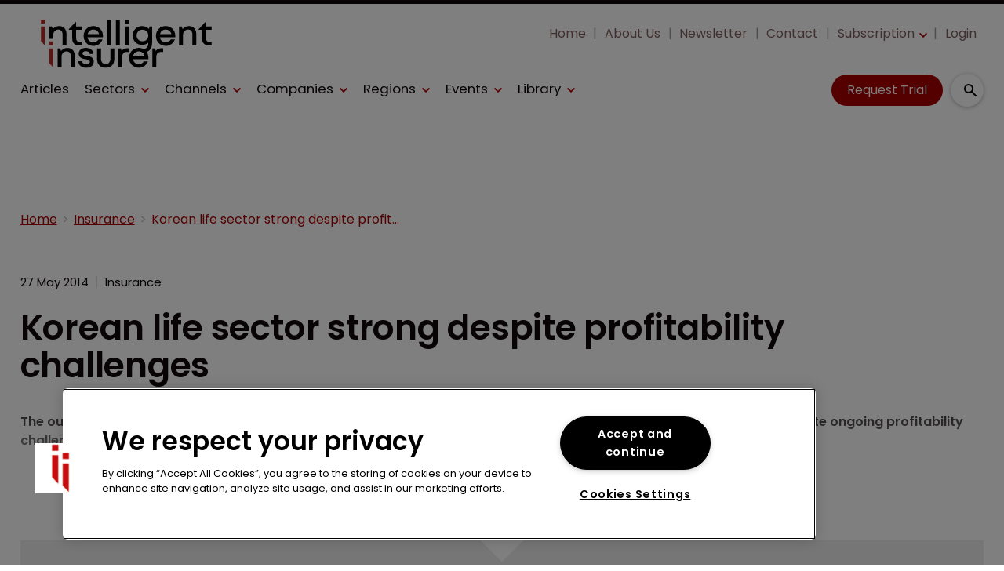

--- FILE ---
content_type: text/html; charset=utf-8
request_url: https://www.intelligentinsurer.com/insurance/korean-life-sector-strong-despite-profitability-challenges-2586
body_size: 37681
content:
<!DOCTYPE html><html lang="en"><head><link rel="preload" as="style" href="https://fonts.googleapis.com/icon?family=Material+Icons"/><link rel="preload" as="style" href="https://use.fontawesome.com/releases/v5.8.1/css/all.css"/><link rel="preload" as="style" data-href="https://use.typekit.net/ghr1uck.css" data-optimized-fonts="true"/><link rel="preload" as="style" data-href="https://use.typekit.net/vzl0seq.css" data-optimized-fonts="true"/><meta charSet="utf-8"/><link rel="preconnect" href="https://www.intelligentinsurer.com"/><link rel="preconnect" href="https://fonts.googleapis.com"/><script>(function(w,d,s,l,i){w[l]=w[l]||[];w[l].push({'gtm.start':
        new Date().getTime(),event:'gtm.js'});var f=d.getElementsByTagName(s)[0],
        j=d.createElement(s),dl=l!='dataLayer'?'&l='+l:'';j.async=true;j.src=
        'https://www.googletagmanager.com/gtm.js?id='+i+dl;f.parentNode.insertBefore(j,f);
      })(window,document,'script','dataLayer','GTM-NT8MZ7D');</script><title>Moody&#x27;s: Korean life sector strong despite profitability challenges | Intelligent Insurer</title><meta name="viewport" content="width=device-width, initial-scale=1"/><meta name="description" content="Korean life sector strong despite profitability challenges"/><link rel="canonical" href="https://www.intelligentinsurer.com/insurance/korean-life-sector-strong-despite-profitability-challenges-2586"/><meta property="og:title" content="Korean life sector strong despite profitability challenges"/><meta property="og:description" content="Korean life sector strong despite profitability challenges"/><meta property="og:url" content="https://www.intelligentinsurer.com/insurance/korean-life-sector-strong-despite-profitability-challenges-2586"/><meta name="twitter:title" content="Korean life sector strong despite profitability challenges"/><meta name="twitter:description" content="Korean life sector strong despite profitability challenges"/><meta name="twitter:card" content="summary_large_image"/><link rel="preload" as="image" fetchpriority="high" href="https://cdn.intelligentinsurer.com/convert/files/2026/01/72242230-f543-11f0-be7c-0d5bfb90110c-ZurichBeazley_Deal_Shutterstock.com_414162808SFIO%20CRACHO%20(1).jpg/r%5Bwidth%5D=320&amp;r%5Bheight%5D=180/72242230-f543-11f0-be7c-0d5bfb90110c-ZurichBeazley_Deal_Shutterstock.webp" imagesrcset="https://cdn.intelligentinsurer.com/convert/files/2026/01/72242230-f543-11f0-be7c-0d5bfb90110c-ZurichBeazley_Deal_Shutterstock.com_414162808SFIO%20CRACHO%20(1).jpg/r%5Bwidth%5D=320&amp;r%5Bheight%5D=180/72242230-f543-11f0-be7c-0d5bfb90110c-ZurichBeazley_Deal_Shutterstock.webp 320w,https://cdn.intelligentinsurer.com/convert/files/2026/01/72242230-f543-11f0-be7c-0d5bfb90110c-ZurichBeazley_Deal_Shutterstock.com_414162808SFIO%20CRACHO%20(1).jpg/r%5Bwidth%5D=480&amp;r%5Bheight%5D=270/72242230-f543-11f0-be7c-0d5bfb90110c-ZurichBeazley_Deal_Shutterstock.webp 480w,https://cdn.intelligentinsurer.com/convert/files/2026/01/72242230-f543-11f0-be7c-0d5bfb90110c-ZurichBeazley_Deal_Shutterstock.com_414162808SFIO%20CRACHO%20(1).jpg/r%5Bwidth%5D=660&amp;r%5Bheight%5D=371/72242230-f543-11f0-be7c-0d5bfb90110c-ZurichBeazley_Deal_Shutterstock.webp 660w,https://cdn.intelligentinsurer.com/convert/files/2026/01/72242230-f543-11f0-be7c-0d5bfb90110c-ZurichBeazley_Deal_Shutterstock.com_414162808SFIO%20CRACHO%20(1).jpg/r%5Bwidth%5D=768&amp;r%5Bheight%5D=432/72242230-f543-11f0-be7c-0d5bfb90110c-ZurichBeazley_Deal_Shutterstock.webp 768w,https://cdn.intelligentinsurer.com/convert/files/2026/01/72242230-f543-11f0-be7c-0d5bfb90110c-ZurichBeazley_Deal_Shutterstock.com_414162808SFIO%20CRACHO%20(1).jpg/r%5Bwidth%5D=960&amp;r%5Bheight%5D=540/72242230-f543-11f0-be7c-0d5bfb90110c-ZurichBeazley_Deal_Shutterstock.webp 960w,https://cdn.intelligentinsurer.com/convert/files/2026/01/72242230-f543-11f0-be7c-0d5bfb90110c-ZurichBeazley_Deal_Shutterstock.com_414162808SFIO%20CRACHO%20(1).jpg/r%5Bwidth%5D=1280&amp;r%5Bheight%5D=720/72242230-f543-11f0-be7c-0d5bfb90110c-ZurichBeazley_Deal_Shutterstock.webp 1280w" imagesizes="100vw"/><meta name="next-head-count" content="19"/><link rel="icon" href="/static/img/favicon.png" type="image/x-icon"/><link href="/static/icons/touch-icon-iphone.png" rel="apple-touch-icon"/><link href="/static/icons/touch-icon-ipad.png" rel="apple-touch-icon" sizes="152x152"/><link href="/static/icons/touch-icon-iphone-retina.png" rel="apple-touch-icon" sizes="180x180"/><link href="/static/icons/touch-icon-ipad-retina.png" rel="apple-touch-icon" sizes="167x167"/><link rel="preload" href="/_next/static/css/926f80a018487126.css" as="style"/><link rel="stylesheet" href="/_next/static/css/926f80a018487126.css" data-n-g=""/><noscript data-n-css=""></noscript><script defer="" nomodule="" src="/_next/static/chunks/polyfills-c67a75d1b6f99dc8.js"></script><script defer="" src="/_next/static/chunks/7788.b038bcd839a25414.js"></script><script defer="" src="/_next/static/chunks/eade6675.744b96c111dac9ad.js"></script><script defer="" src="/_next/static/chunks/2298.2d5605906c139e91.js"></script><script defer="" src="/_next/static/chunks/5991.6a3a9af4058125be.js"></script><script defer="" src="/_next/static/chunks/blazePbBanner.84635cf21c9aadbb.js"></script><script defer="" src="/_next/static/chunks/blazePbLayout.19e5abc4e546a036.js"></script><script defer="" src="/_next/static/chunks/2465ece5.db40265272b756c3.js"></script><script defer="" src="/_next/static/chunks/1036.cd9b8166b0519922.js"></script><script defer="" src="/_next/static/chunks/9209.2ebd4602cca42775.js"></script><script defer="" src="/_next/static/chunks/blazePbMenu.3ffa8e9e707641b3.js"></script><script defer="" src="/_next/static/chunks/fa5f8105.134a92efc70042d5.js"></script><script defer="" src="/_next/static/chunks/2184.9172bc2e8d3b5a56.js"></script><script defer="" src="/_next/static/chunks/361.5671192838eb7182.js"></script><script defer="" src="/_next/static/chunks/blazePbMenuItem.23fd0ca527538f87.js"></script><script defer="" src="/_next/static/chunks/blazePbSubMenu.3f615d0c0ac5824b.js"></script><script defer="" src="/_next/static/chunks/5906.3aac140cede60f90.js"></script><script defer="" src="/_next/static/chunks/blazePbCode.9d530991ea97a148.js"></script><script defer="" src="/_next/static/chunks/blazePbButton.c736ad4e4709105b.js"></script><script defer="" src="/_next/static/chunks/7827.97bc04dcb981c07c.js"></script><script defer="" src="/_next/static/chunks/9073.8f8294b86d3d0b28.js"></script><script defer="" src="/_next/static/chunks/5364.1f44a7ac9a33f557.js"></script><script defer="" src="/_next/static/chunks/blazePbSearchFilter.81b1ff61d4444852.js"></script><script defer="" src="/_next/static/chunks/blazePbBreadcrumb.66b386af7aeddc43.js"></script><script defer="" src="/_next/static/chunks/9940.4ebb7dfb46177a0a.js"></script><script defer="" src="/_next/static/chunks/blazePbImage.c6a1be42e733c8bb.js"></script><script defer="" src="/_next/static/chunks/1325.f6a289896bdaffd9.js"></script><script defer="" src="/_next/static/chunks/5708.1e32b4685064eb92.js"></script><script defer="" src="/_next/static/chunks/blazePbDataSummary.6bb24330f7cd94dd.js"></script><script defer="" src="/_next/static/chunks/blazePbTextBlock.fffa906beb173883.js"></script><script defer="" src="/_next/static/chunks/8793.0b90aa317e32dc6a.js"></script><script defer="" src="/_next/static/chunks/blazePbCard.8fb33df7954ff3cb.js"></script><script defer="" src="/_next/static/chunks/01edb659.89a8aa8b733ec011.js"></script><script defer="" src="/_next/static/chunks/blazePbSocialFollow.ce6cf7c605128d08.js"></script><script defer="" src="/_next/static/chunks/blazePbBackToTop.04e020ff90f06a6d.js"></script><script defer="" src="/_next/static/chunks/blazePbGoogleTagManager.352c4250da34479e.js"></script><script defer="" src="/_next/static/chunks/blazePbStructuredData.ad4be888501e2f69.js"></script><script defer="" src="/_next/static/chunks/blazePbDataSummaryHeadingLargeSummary.8d292df0ae6284fd.js"></script><script defer="" src="/_next/static/chunks/blazePbDataSummaryTextSummary.c0b887f18544d47d.js"></script><script defer="" src="/_next/static/chunks/8339.908edf25ab9e2b2e.js"></script><script defer="" src="/_next/static/chunks/9611.17b0fa9354a07e28.js"></script><script defer="" src="/_next/static/chunks/blazePbLazyImage.83d4d25081a282cc.js"></script><script src="/_next/static/chunks/webpack-40d3c023db90b739.js" defer=""></script><script src="/_next/static/chunks/framework-eca1bedb8b0b9a1d.js" defer=""></script><script src="/_next/static/chunks/main-97d918ca3c16cf34.js" defer=""></script><script src="/_next/static/chunks/pages/_app-eb8f5b639bf18813.js" defer=""></script><script src="/_next/static/chunks/9697-1366aa6840d96f8c.js" defer=""></script><script src="/_next/static/chunks/7695-b94a02fbaede6161.js" defer=""></script><script src="/_next/static/chunks/61-76a9b5f4e22ae96f.js" defer=""></script><script src="/_next/static/chunks/pages/Resolver-3a5c7a79cab46c85.js" defer=""></script><script src="/_next/static/hmnj31gz2zQO3IfjCbaGn/_buildManifest.js" defer=""></script><script src="/_next/static/hmnj31gz2zQO3IfjCbaGn/_ssgManifest.js" defer=""></script></head><body><div id="__next"><div class="site-container"><main class="main"><div class="resolver-container root-selector--insurance"><div class="banner banner--wallpaper banner-loading"><style>@media(min-width:1600px){.banner-72038e10-3c06-11ee-a2d8-994924853dcf{min-height:1412px;}</style><div class="ad-slot ad-slot-loading banner-72038e10-3c06-11ee-a2d8-994924853dcf" data-testid="ad-slot"><div class="adunitContainer"><div class="adBox"></div></div></div></div><div class="row row--full-width sticky--header"><div class="row row--wide display-row"><div class="column column--three-quarters"><div class="menu--wrapper menu--wrapper--mobile-closed"><div class="menu--mobile-wrapper"><div class="flex w-screen z-50 justify-left "><button class="menu--mobile-button menu--mobile-button" type="button" aria-label="Open mobile menu"><i><svg stroke="currentColor" fill="currentColor" stroke-width="0" viewBox="0 0 24 24" height="1em" width="1em" xmlns="http://www.w3.org/2000/svg"><path fill="none" d="M0 0h24v24H0z"></path><path d="M3 18h18v-2H3v2zm0-5h18v-2H3v2zm0-7v2h18V6H3z"></path></svg></i></button></div></div><a aria-label="mobile menu" href="/"><img src="https://cdn.intelligentinsurer.com/files/2025/12/58b9c2d0-da60-11f0-86b3-0f882ce37999-II_Logo.svg" alt="" class="menu--mobile-logo"/></a><div class="menu--desktop-wrapper"><ul class="menu--desktop"><a aria-label="Home" href="/"><img src="https://cdn.intelligentinsurer.com/files/2025/12/58b9c2d0-da60-11f0-86b3-0f882ce37999-II_Logo.svg" alt="" class="menu--desktop-logo"/></a><li class="mobile-only"><div class="menu--item--link"><a aria-label="Home" href="/">Home</a></div></li><li><div class="menu--item--link"><a aria-label="Articles" href="/features">Articles</a></div></li><li><div class="menu--item--link" role="button" tabindex="0"><span role="button">Sectors</span><i role="button" class="menu--item--link--icon" tabindex="0"><svg stroke="currentColor" fill="currentColor" stroke-width="0" viewBox="0 0 448 512" height="1em" width="1em" xmlns="http://www.w3.org/2000/svg"><path d="M207.029 381.476L12.686 187.132c-9.373-9.373-9.373-24.569 0-33.941l22.667-22.667c9.357-9.357 24.522-9.375 33.901-.04L224 284.505l154.745-154.021c9.379-9.335 24.544-9.317 33.901.04l22.667 22.667c9.373 9.373 9.373 24.569 0 33.941L240.971 381.476c-9.373 9.372-24.569 9.372-33.942 0z"></path></svg></i></div><div class="menu--item-children hidden"><ul><li><div class="menu--item--link"><a aria-label="Broking" href="/broking">Broking</a></div></li><li><div class="menu--item--link"><a aria-label="ILS" href="/insurance-linked-securities-ils">ILS</a></div></li><li><div class="menu--item--link"><a aria-label="Insurance" href="/insurance">Insurance</a></div></li><li><div class="menu--item--link"><a aria-label="Insurtech" href="/insurtech">Insurtech</a></div></li><li><div class="menu--item--link"><a aria-label="MGAs / MGUs" href="/mga-mgu">MGAs / MGUs</a></div></li><li><div class="menu--item--link"><a aria-label="Reinsurance" href="/reinsurance">Reinsurance</a></div></li><li><div class="menu--item--link"><a aria-label="Run-off / Legacy" href="/run-off-legacy">Run-off / Legacy</a></div></li></ul></div></li><li><div class="menu--item--link" role="button" tabindex="0"><span role="button">Channels</span><i role="button" class="menu--item--link--icon" tabindex="0"><svg stroke="currentColor" fill="currentColor" stroke-width="0" viewBox="0 0 448 512" height="1em" width="1em" xmlns="http://www.w3.org/2000/svg"><path d="M207.029 381.476L12.686 187.132c-9.373-9.373-9.373-24.569 0-33.941l22.667-22.667c9.357-9.357 24.522-9.375 33.901-.04L224 284.505l154.745-154.021c9.379-9.335 24.544-9.317 33.901.04l22.667 22.667c9.373 9.373 9.373 24.569 0 33.941L240.971 381.476c-9.373 9.372-24.569 9.372-33.942 0z"></path></svg></i></div><div class="menu--item-children hidden"><ul><li><div class="menu--item--link"><a aria-label="Cyber" href="/cyber">Cyber</a></div></li><li><div class="menu--item--link"><a aria-label="Parametric" href="/parametric">Parametric</a></div></li><li><div class="menu--item--link"><a aria-label="Innovation" href="/innovation-focus">Innovation</a></div></li><li><div class="menu--item--link"><a aria-label="Talent" href="/talent">Talent</a></div></li><li><div class="menu--item--link"><a aria-label="Casualty" href="/casualty">Casualty</a></div></li><li><div class="menu--item--link"><a aria-label="Climate Risk" href="/climate-risk">Climate Risk</a></div></li><li><div class="menu--item--link"><a aria-label="ESG" href="/environmental-social-governance">ESG</a></div></li><li><div class="menu--item--link"><a aria-label="Excess &amp; Surplus Lines" href="/excess-surplus-lines">Excess &amp; Surplus Lines</a></div></li><li><div class="menu--item--link"><a aria-label="Financial Lines" href="/financial-lines">Financial Lines</a></div></li><li><div class="menu--item--link"><a aria-label="Law &amp; Regulation" href="/law-regulation">Law &amp; Regulation</a></div></li><li><div class="menu--item--link"><a aria-label="Life &amp; Health Insurance" href="/life-health-insurance">Life &amp; Health Insurance</a></div></li><li><div class="menu--item--link"><a aria-label="Mergers &amp; Acquisitions" href="/mergers-acquisitions">Mergers &amp; Acquisitions</a></div></li><li><div class="menu--item--link"><a aria-label="Property Catastrophe" href="/property-catastrophe">Property Catastrophe</a></div></li><li><div class="menu--item--link"><a aria-label="Risk Management" href="/risk-management">Risk Management</a></div></li><li><div class="menu--item--link"><a aria-label="Wholesale &amp; Specialty" href="/wholesale-specialty">Wholesale &amp; Specialty</a></div></li></ul></div></li><li><div class="menu--item--link"><a aria-label="Companies" href="/companies">Companies</a><i role="button" class="menu--item--link--icon" tabindex="0"><svg stroke="currentColor" fill="currentColor" stroke-width="0" viewBox="0 0 448 512" height="1em" width="1em" xmlns="http://www.w3.org/2000/svg"><path d="M207.029 381.476L12.686 187.132c-9.373-9.373-9.373-24.569 0-33.941l22.667-22.667c9.357-9.357 24.522-9.375 33.901-.04L224 284.505l154.745-154.021c9.379-9.335 24.544-9.317 33.901.04l22.667 22.667c9.373 9.373 9.373 24.569 0 33.941L240.971 381.476c-9.373 9.372-24.569 9.372-33.942 0z"></path></svg></i></div><div class="menu--item-children hidden"><ul class=""><li><div class="menu--item--link"><a aria-label="Brokers" href="/companies?companyTypes.name=Broker">Brokers</a></div></li><li><div class="menu--item--link"><a aria-label="Insurers" href="/companies?companyTypes.name=Insurer">Insurers</a></div></li><li><div class="menu--item--link"><a aria-label="Professional Services" href="/companies?companyTypes.name=Professional%2520Services">Professional Services</a></div></li><li><div class="menu--item--link"><a aria-label="Reinsurers" href="/companies?companyTypes.name=Reinsurer">Reinsurers</a></div></li></ul></div></li><li><div class="menu--item--link" role="button" tabindex="0"><span role="button">Regions</span><i role="button" class="menu--item--link--icon" tabindex="0"><svg stroke="currentColor" fill="currentColor" stroke-width="0" viewBox="0 0 448 512" height="1em" width="1em" xmlns="http://www.w3.org/2000/svg"><path d="M207.029 381.476L12.686 187.132c-9.373-9.373-9.373-24.569 0-33.941l22.667-22.667c9.357-9.357 24.522-9.375 33.901-.04L224 284.505l154.745-154.021c9.379-9.335 24.544-9.317 33.901.04l22.667 22.667c9.373 9.373 9.373 24.569 0 33.941L240.971 381.476c-9.373 9.372-24.569 9.372-33.942 0z"></path></svg></i></div><div class="menu--item-children hidden"><ul><li><div class="menu--item--link"><a aria-label="APAC" href="/asia-pacific">APAC</a></div></li><li><div class="menu--item--link"><a aria-label="Bermuda" href="/bermuda">Bermuda</a></div></li><li><div class="menu--item--link"><a aria-label="Caribbean" href="/caribbean">Caribbean</a></div></li><li><div class="menu--item--link"><a aria-label="Europe" href="/europe">Europe</a></div></li><li><div class="menu--item--link"><a aria-label="Latin America" href="/latin-america">Latin America</a></div></li><li><div class="menu--item--link"><a aria-label="London Market" href="/london-market">London Market</a></div></li><li><div class="menu--item--link"><a aria-label="MENA" href="/mena">MENA</a></div></li><li><div class="menu--item--link"><a aria-label="North America" href="/north-america">North America</a></div></li></ul></div></li><li><div class="menu--item--link" role="button" tabindex="0"><span role="button">Events</span><i role="button" class="menu--item--link--icon" tabindex="0"><svg stroke="currentColor" fill="currentColor" stroke-width="0" viewBox="0 0 448 512" height="1em" width="1em" xmlns="http://www.w3.org/2000/svg"><path d="M207.029 381.476L12.686 187.132c-9.373-9.373-9.373-24.569 0-33.941l22.667-22.667c9.357-9.357 24.522-9.375 33.901-.04L224 284.505l154.745-154.021c9.379-9.335 24.544-9.317 33.901.04l22.667 22.667c9.373 9.373 9.373 24.569 0 33.941L240.971 381.476c-9.373 9.372-24.569 9.372-33.942 0z"></path></svg></i></div><div class="menu--item-children hidden"><ul><li><div class="menu--item--link"><a aria-label="SIRC Today 2025" href="/sirc-today">SIRC Today 2025</a></div></li><li><div class="menu--item--link"><a aria-label="FIDES Today 2025" href="/fides-today">FIDES Today 2025</a></div></li><li><div class="menu--item--link"><a aria-label="Baden-Baden Today 2025" href="/baden-baden-today">Baden-Baden Today 2025</a></div></li><li><div class="menu--item--link"><a aria-label="Monte Carlo Today 2025" href="/monte-carlo-today">Monte Carlo Today 2025</a></div></li><li><div class="menu--item--link"><a aria-label="APCIA Today 2025" href="/apcia-today">APCIA Today 2025</a></div></li><li><div class="menu--item--link"><a aria-label="Live Reporting" href="/live-reporting">Live Reporting</a></div></li><li><div class="menu--item--link"><a aria-label="Conferences &amp; Meetings" href="/events">Conferences &amp; Meetings</a></div></li><li><div class="menu--item--link"><a aria-label="IUMI Today 2025" href="/iumi-today">IUMI Today 2025</a></div></li><li><div class="menu--item--link"><a aria-label="AIRMIC Today 2025" href="/airmic-today">AIRMIC Today 2025</a></div></li><li><div class="menu--item--link"><a aria-label="Miami Reinsurance Week 2025" href="/miami-reins-week-2025">Miami Reinsurance Week 2025</a></div></li><li><div class="menu--item--link"><a aria-label="EAIC Today 2024" href="/eaic-today">EAIC Today 2024</a></div></li><li><div class="menu--item--link"><a aria-label="FERMA Forum Today 2024" href="/ferma-forum-today-2024">FERMA Forum Today 2024</a></div></li><li><div class="menu--item--link"><a aria-label="Webinars" href="/webinars">Webinars</a></div></li></ul></div></li><li><div class="menu--item--link" role="button" tabindex="0"><span role="button">Library</span><i role="button" class="menu--item--link--icon" tabindex="0"><svg stroke="currentColor" fill="currentColor" stroke-width="0" viewBox="0 0 448 512" height="1em" width="1em" xmlns="http://www.w3.org/2000/svg"><path d="M207.029 381.476L12.686 187.132c-9.373-9.373-9.373-24.569 0-33.941l22.667-22.667c9.357-9.357 24.522-9.375 33.901-.04L224 284.505l154.745-154.021c9.379-9.335 24.544-9.317 33.901.04l22.667 22.667c9.373 9.373 9.373 24.569 0 33.941L240.971 381.476c-9.373 9.372-24.569 9.372-33.942 0z"></path></svg></i></div><div class="menu--item-children hidden"><ul><li><div class="menu--item--link"><a aria-label="Special Reports" href="/special-reports">Special Reports</a></div></li><li><div class="menu--item--link"><a aria-label="Insights" href="/insights">Insights</a></div></li><li><div class="menu--item--link"><a aria-label="Event Dailies" href="/event-dailies">Event Dailies</a></div></li></ul></div></li><li class="mobile-only"><div class="menu--item--link"><a aria-label="Subscription" href="/subscribe">Subscription</a><i role="button" class="menu--item--link--icon" tabindex="0"><svg stroke="currentColor" fill="currentColor" stroke-width="0" viewBox="0 0 448 512" height="1em" width="1em" xmlns="http://www.w3.org/2000/svg"><path d="M207.029 381.476L12.686 187.132c-9.373-9.373-9.373-24.569 0-33.941l22.667-22.667c9.357-9.357 24.522-9.375 33.901-.04L224 284.505l154.745-154.021c9.379-9.335 24.544-9.317 33.901.04l22.667 22.667c9.373 9.373 9.373 24.569 0 33.941L240.971 381.476c-9.373 9.372-24.569 9.372-33.942 0z"></path></svg></i></div><div class="menu--item-children hidden"><ul><li><div class="menu--item--link"><a aria-label="Your Subscription" href="/your-subscription">Your Subscription</a></div></li><li><div class="menu--item--link"><a aria-label="Why Subscribe?" href="/why-subscribe">Why Subscribe?</a></div></li><li><div class="menu--item--link"><a aria-label="Newsletter" href="https://pages.services/intelligentinsurer.com/ii-newsletter-sign-up/?ts=1605870047915" target="">Newsletter</a></div></li><li><div class="menu--item--link"><a aria-label="Exclusive Articles" href="/features">Exclusive Articles</a></div></li></ul></div></li><li class="mobile-only"><div class="menu--item--link"><a aria-label="Newsletter" href="https://pages.services/intelligentinsurer.com/ii-newsletter-sign-up/?ts=1605870047915" target="">Newsletter</a></div></li><li class="mobile-only"><div class="menu--item--link"><a aria-label="About Us" href="/about">About Us</a></div></li><li class="mobile-only"><div class="menu--item--link"><a aria-label="Contact" href="/contact">Contact</a></div></li><li class="mobile-only"><div class="menu--item--link"><a aria-label="Login" href="/login">Login</a></div></li></ul></div></div></div><div class="column column--one-quarter header-right"><div class="row row--wide hide-tablet hide-mobile"><div class="menu--wrapper"><div class="menu--desktop-wrapper"><ul class="null menu--desktop"><li><div class="menu--item--link"><a aria-label="Home" href="/">Home</a></div></li><li><div class="menu--item--link"><a aria-label="About Us" href="/about">About Us</a></div></li><li><div class="menu--item--link"><a aria-label="Newsletter" href="https://pages.services/intelligentinsurer.com/ii-newsletter-sign-up/?ts=1605870047915" target="">Newsletter</a></div></li><li><div class="menu--item--link"><a aria-label="Contact" href="/contact">Contact</a></div></li><li><div class="menu--item--link"><a aria-label="Subscription" href="/subscribe">Subscription</a><i role="button" class="menu--item--link--icon" tabindex="0"><svg stroke="currentColor" fill="currentColor" stroke-width="0" viewBox="0 0 448 512" height="1em" width="1em" xmlns="http://www.w3.org/2000/svg"><path d="M207.029 381.476L12.686 187.132c-9.373-9.373-9.373-24.569 0-33.941l22.667-22.667c9.357-9.357 24.522-9.375 33.901-.04L224 284.505l154.745-154.021c9.379-9.335 24.544-9.317 33.901.04l22.667 22.667c9.373 9.373 9.373 24.569 0 33.941L240.971 381.476c-9.373 9.372-24.569 9.372-33.942 0z"></path></svg></i></div><div class="menu--item-children hidden"><ul><li><div class="menu--item--link"><a aria-label="Your Subscription" href="/your-subscription">Your Subscription</a></div></li><li><div class="menu--item--link"><a aria-label="Why Subscribe?" href="/why-subscribe">Why Subscribe?</a></div></li><li><div class="menu--item--link"><a aria-label="Newsletter" href="https://pages.services/intelligentinsurer.com/ii-newsletter-sign-up/" target="">Newsletter</a></div></li><li><div class="menu--item--link"><a aria-label="Exclusive Articles" href="/features">Exclusive Articles</a></div></li></ul></div></li><li><div class="menu--item--link"><a aria-label="Login" href="/login">Login</a></div></li></ul></div></div></div><div class="row row--wide display-row"><div class="column column--one-third"><div class=" code"><br/><br/></div></div><div class="column column--one-third hide-mobile"><a aria-label="Request Trial" class="button button--cta button--left" href="/subscribe">Request Trial</a></div><div class="column column--one-third"><div class="search-content"><div class="search-content--expanded__wrapper"><label class="search-content--expanded__label"><span class="search-content--expanded__icon_wrapper"><svg class="search-content--expanded__icon" viewBox="0 0 20 20" data-testid="search-content-icon"><path fill-rule="evenodd" clip-rule="evenodd" d="M8 4a4 4 0 100 8 4 4 0 000-8zM2 8a6 6 0 1110.89 3.476l4.817 4.817a1 1 0 01-1.414 1.414l-4.816-4.816A6 6 0 012 8z"></path></svg></span><input class="search-content--expanded__input" type="text" name="search" placeholder="Enter your keywords for search..." data-testid="search-content-input" value=""/></label></div></div></div></div></div></div><div class=" code"><span></span></div></div><div class="row row--wide display-row"><div class="column column--three-quarters"><div class="banner  banner-loading"><style>@media(min-width:320px){.banner-dd6490c0-f781-11ec-8cf5-c125719ef230{min-height:50px;}
@media(min-width:728px){.banner-dd6490c0-f781-11ec-8cf5-c125719ef230{min-height:90px;}
@media(min-width:970px){.banner-dd6490c0-f781-11ec-8cf5-c125719ef230{min-height:90px;}</style><div class="ad-slot ad-slot-loading banner-dd6490c0-f781-11ec-8cf5-c125719ef230" data-testid="ad-slot"><div class="adunitContainer"><div class="adBox"></div></div></div></div></div><div class="column column--one-quarter"><div class="banner  banner-loading"><style></style><div class="ad-slot ad-slot-loading banner-e6d43960-4340-11ee-8515-099e75f21a61" data-testid="ad-slot"><div class="adunitContainer"><div class="adBox"></div></div></div></div></div></div><div class="row row--wide"><div class="breadcrumb "><ul class="breadcrumb"><li class="breadcrumb__item"><a aria-label="Home" href="/">Home</a></li><li class="breadcrumb__item"><a aria-label="Insurance" href="/insurance">Insurance</a></li><li class="breadcrumb__item"><a aria-label="Korean life sector strong despite profitability challenges" href="/insurance/korean-life-sector-strong-despite-profitability-challenges-2586">Korean life sector strong despite profitability challenges</a></li></ul></div></div><div class="row row--wide row--has-banner display-row"><div class="column column--two-thirds"><div class="row row--wide"></div><div class="row row--wide"><div class="stats"><div class="stats__heading"><span class="">27 May 2014</span><span class="">Insurance</span></div></div><h1 class="heading heading--large">Korean life sector strong despite profitability challenges</h1></div><div class="row row--wide"><div class="row row--wide"> <p><strong>The outlook for the Korean life industry remains stable, backed by strong capitalisation and a stable investment mix, despite ongoing profitability challenges, according to rating agency Moody’s.</strong></p> </div></div><div class="row row--wide gated-overlay"><div class="row row--wide row--already-registered"> <p>Already registered?</p> <a aria-label="Login to your account" class="button button--link button--center" href="/login">Login to your account</a></div><div class="row row--wide row--banner row--gating-cta"><div class="row row--narrow row--gating-cta__subscribe"> <p><strong><br/>
If you don&#x27;t have a login or your access has expired, you will need to purchase a subscription to gain access to this article, including all our online content.</strong></p>
<p>For more information on individual annual subscriptions for full paid access and corporate subscription options please <a aria-label="contact us" href="/contact">contact us</a>.</p> </div></div><div class="row row--wide row--banner row--gating-cta"><div class="row row--narrow"> <p>To request a <strong>FREE 2-</strong><em><strong>week trial subscription</strong></em>, please <a aria-label="signup" href="/subscribe">signup</a>.<br/>
NOTE - this can take up to 48hrs to be approved.</p> <a aria-label="Two Weeks Free Trial" class="button button--center button--outline" href="/subscribe">Two Weeks Free Trial</a></div></div><div class="row row--wide"> <p>For <strong>multi-user price options, or to check if your company has an existing subscription</strong> that we can add you to for FREE, please email Adrian Tapping at <a aria-label="atapping@newtonmedia.co.uk" href="mailto:atapping@newtonmedia.co.uk" target="_blank">atapping@newtonmedia.co.uk</a></p>
<p><br/></p> </div><div class="row row--wide row--heading-section row--more-story row--has-banner"><h2 class="heading heading--section">More on this story</h2><div class="grid grid-cols-2 sm:grid-cols-2 md:grid-cols-2 lg:grid-cols-2 xl:grid-cols-2 2xl:grid-cols-2 grid--two with-banner" itemsPerRow="2" bannerModifier=" with-banner" autoScrollTimer="1000" numberOfCards="3"><div class="card card--portrait"><div class="card__image card__image--portrait"><a aria-label="Open /zurich-sweetens-offer-to-buy-beazley-values-insurer-at-77bn" class="card__image-link" data-gtm-id="card-more-on-this-story-restricted-1" href="/zurich-sweetens-offer-to-buy-beazley-values-insurer-at-77bn"><span></span></a></div><div class="card__content-wrapper card__content-wrapper--portrait "><div class="card__content card__content--portrait"><a aria-label="Insurance" class="badge badge--label" data-gtm-id="card-more-on-this-story-restricted-1" href="/insurance">Insurance</a><div class="card__title card__title--portrait "><a aria-label="Zurich sweetens offer to buy Beazley, values insurer at £7.7bn" data-gtm-id="card-more-on-this-story-restricted-1" href="/zurich-sweetens-offer-to-buy-beazley-values-insurer-at-77bn">Zurich sweetens offer to buy Beazley, values insurer at £7.7bn</a></div><div class="card__details card__details--portrait"><span class="date"> <!-- -->19 January 2026<!-- --> <!-- --> </span><span class="summary"> <!-- -->Beazley board rejected initial offer, saying it ‘significantly undervalued’ company.<!-- --> </span></div></div><div class="card__child-content"></div></div></div><div class="card card--portrait"><div class="card__image card__image--portrait"><a aria-label="Open /ardonagh-europe-brings-mgas-together-under-orvia-banner" class="card__image-link" data-gtm-id="card-more-on-this-story-restricted-1" href="/ardonagh-europe-brings-mgas-together-under-orvia-banner"><span></span></a></div><div class="card__content-wrapper card__content-wrapper--portrait "><div class="card__content card__content--portrait"><a aria-label="Insurance" class="badge badge--label" data-gtm-id="card-more-on-this-story-restricted-1" href="/insurance">Insurance</a><div class="card__title card__title--portrait "><a aria-label="Ardonagh Europe brings MGAs together under Orvia banner" data-gtm-id="card-more-on-this-story-restricted-1" href="/ardonagh-europe-brings-mgas-together-under-orvia-banner">Ardonagh Europe brings MGAs together under Orvia banner</a></div><div class="card__details card__details--portrait"><span class="date"> <!-- -->19 January 2026<!-- --> <!-- --> </span><span class="summary"> <!-- -->Once finalised, single platform will house portfolio in excess of €250m GWP.<!-- --> </span></div></div><div class="card__child-content"></div></div></div><div class="card card--portrait"><div class="card__image card__image--portrait"><a aria-label="Open /amiga-stamps-extra-capacity-from-lloyds-igi" class="card__image-link" data-gtm-id="card-more-on-this-story-restricted-1" href="/amiga-stamps-extra-capacity-from-lloyds-igi"><span></span></a></div><div class="card__content-wrapper card__content-wrapper--portrait "><div class="card__content card__content--portrait"><a aria-label="Insurance" class="badge badge--label" data-gtm-id="card-more-on-this-story-restricted-1" href="/insurance">Insurance</a><div class="card__title card__title--portrait "><a aria-label="Amiga stamps extra capacity from Lloyd’s, IGI" data-gtm-id="card-more-on-this-story-restricted-1" href="/amiga-stamps-extra-capacity-from-lloyds-igi">Amiga stamps extra capacity from Lloyd’s, IGI</a></div><div class="card__details card__details--portrait"><span class="date"> <!-- -->19 January 2026<!-- --> <!-- --> </span><span class="summary"> <!-- -->‘Significant’ dry powder added to transactional risks team.<!-- --> </span></div></div><div class="card__child-content"></div></div></div><div class="banner  banner-loading"><style></style><div class="ad-slot ad-slot-loading banner-f576b450-5251-11ee-8a52-d96711d03f07" data-testid="ad-slot"></div></div></div></div></div></div><div class="column column--one-third right-sidebar row--heading-section"><div class="row row--wide hide-desktop"><div class=" code"><br/><br/></div></div><div class="row row--wide hide-tablet"><h2 class="heading heading--section">Editor&#x27;s picks</h2><div class="grid grid-cols-1 sm:grid-cols-1 md:grid-cols-1 lg:grid-cols-1 xl:grid-cols-1 2xl:grid-cols-1 grid--one" itemsPerRow="1" bannerModifier="" autoScrollTimer="100" numberOfCards="1"><div class="card card--portrait"><div class="card__image card__image--portrait"><a aria-label="Open /zurich-sweetens-offer-to-buy-beazley-values-insurer-at-77bn" class="card__image-link" data-gtm-id="card-editors-pick-1-desktop-mobile" href="/zurich-sweetens-offer-to-buy-beazley-values-insurer-at-77bn"><span><picture><source type="image/webp" srcSet="https://cdn.intelligentinsurer.com/convert/files/2026/01/72242230-f543-11f0-be7c-0d5bfb90110c-ZurichBeazley_Deal_Shutterstock.com_414162808SFIO%20CRACHO%20(1).jpg/r%5Bwidth%5D=320&amp;r%5Bheight%5D=180/72242230-f543-11f0-be7c-0d5bfb90110c-ZurichBeazley_Deal_Shutterstock.webp 320w,https://cdn.intelligentinsurer.com/convert/files/2026/01/72242230-f543-11f0-be7c-0d5bfb90110c-ZurichBeazley_Deal_Shutterstock.com_414162808SFIO%20CRACHO%20(1).jpg/r%5Bwidth%5D=480&amp;r%5Bheight%5D=270/72242230-f543-11f0-be7c-0d5bfb90110c-ZurichBeazley_Deal_Shutterstock.webp 480w,https://cdn.intelligentinsurer.com/convert/files/2026/01/72242230-f543-11f0-be7c-0d5bfb90110c-ZurichBeazley_Deal_Shutterstock.com_414162808SFIO%20CRACHO%20(1).jpg/r%5Bwidth%5D=660&amp;r%5Bheight%5D=371/72242230-f543-11f0-be7c-0d5bfb90110c-ZurichBeazley_Deal_Shutterstock.webp 660w,https://cdn.intelligentinsurer.com/convert/files/2026/01/72242230-f543-11f0-be7c-0d5bfb90110c-ZurichBeazley_Deal_Shutterstock.com_414162808SFIO%20CRACHO%20(1).jpg/r%5Bwidth%5D=768&amp;r%5Bheight%5D=432/72242230-f543-11f0-be7c-0d5bfb90110c-ZurichBeazley_Deal_Shutterstock.webp 768w,https://cdn.intelligentinsurer.com/convert/files/2026/01/72242230-f543-11f0-be7c-0d5bfb90110c-ZurichBeazley_Deal_Shutterstock.com_414162808SFIO%20CRACHO%20(1).jpg/r%5Bwidth%5D=960&amp;r%5Bheight%5D=540/72242230-f543-11f0-be7c-0d5bfb90110c-ZurichBeazley_Deal_Shutterstock.webp 960w,https://cdn.intelligentinsurer.com/convert/files/2026/01/72242230-f543-11f0-be7c-0d5bfb90110c-ZurichBeazley_Deal_Shutterstock.com_414162808SFIO%20CRACHO%20(1).jpg/r%5Bwidth%5D=1280&amp;r%5Bheight%5D=720/72242230-f543-11f0-be7c-0d5bfb90110c-ZurichBeazley_Deal_Shutterstock.webp 1280w" sizes="100vw" data-testid="responsive-image-webp"/><source srcSet="https://cdn.intelligentinsurer.com/convert/files/2026/01/72242230-f543-11f0-be7c-0d5bfb90110c-ZurichBeazley_Deal_Shutterstock.com_414162808SFIO%20CRACHO%20(1).jpg/r%5Bwidth%5D=320&amp;r%5Bheight%5D=180/72242230-f543-11f0-be7c-0d5bfb90110c-ZurichBeazley_Deal_Shutterstock.com_414162808SFIO%20CRACHO%20(1).jpg 320w,https://cdn.intelligentinsurer.com/convert/files/2026/01/72242230-f543-11f0-be7c-0d5bfb90110c-ZurichBeazley_Deal_Shutterstock.com_414162808SFIO%20CRACHO%20(1).jpg/r%5Bwidth%5D=480&amp;r%5Bheight%5D=270/72242230-f543-11f0-be7c-0d5bfb90110c-ZurichBeazley_Deal_Shutterstock.com_414162808SFIO%20CRACHO%20(1).jpg 480w,https://cdn.intelligentinsurer.com/convert/files/2026/01/72242230-f543-11f0-be7c-0d5bfb90110c-ZurichBeazley_Deal_Shutterstock.com_414162808SFIO%20CRACHO%20(1).jpg/r%5Bwidth%5D=660&amp;r%5Bheight%5D=371/72242230-f543-11f0-be7c-0d5bfb90110c-ZurichBeazley_Deal_Shutterstock.com_414162808SFIO%20CRACHO%20(1).jpg 660w,https://cdn.intelligentinsurer.com/convert/files/2026/01/72242230-f543-11f0-be7c-0d5bfb90110c-ZurichBeazley_Deal_Shutterstock.com_414162808SFIO%20CRACHO%20(1).jpg/r%5Bwidth%5D=768&amp;r%5Bheight%5D=432/72242230-f543-11f0-be7c-0d5bfb90110c-ZurichBeazley_Deal_Shutterstock.com_414162808SFIO%20CRACHO%20(1).jpg 768w,https://cdn.intelligentinsurer.com/convert/files/2026/01/72242230-f543-11f0-be7c-0d5bfb90110c-ZurichBeazley_Deal_Shutterstock.com_414162808SFIO%20CRACHO%20(1).jpg/r%5Bwidth%5D=960&amp;r%5Bheight%5D=540/72242230-f543-11f0-be7c-0d5bfb90110c-ZurichBeazley_Deal_Shutterstock.com_414162808SFIO%20CRACHO%20(1).jpg 960w,https://cdn.intelligentinsurer.com/convert/files/2026/01/72242230-f543-11f0-be7c-0d5bfb90110c-ZurichBeazley_Deal_Shutterstock.com_414162808SFIO%20CRACHO%20(1).jpg/r%5Bwidth%5D=1280&amp;r%5Bheight%5D=720/72242230-f543-11f0-be7c-0d5bfb90110c-ZurichBeazley_Deal_Shutterstock.com_414162808SFIO%20CRACHO%20(1).jpg 1280w" sizes="100vw" data-testid="responsive-image-original"/><img src="https://cdn.intelligentinsurer.com/convert/files/2026/01/72242230-f543-11f0-be7c-0d5bfb90110c-ZurichBeazley_Deal_Shutterstock.com_414162808SFIO%20CRACHO%20(1).jpg/r%5Bwidth%5D=320&amp;r%5Bheight%5D=180/72242230-f543-11f0-be7c-0d5bfb90110c-ZurichBeazley_Deal_Shutterstock.webp" alt="Zurich sweetens offer to buy Beazley, values insurer at £7.7bn" data-testid="responsive-image" fetchpriority="high"/></picture></span></a></div><div class="card__content-wrapper card__content-wrapper--portrait "><div class="card__content card__content--portrait"><a aria-label="Insurance" class="badge badge--label" data-gtm-id="card-editors-pick-1-desktop-mobile" href="/insurance">Insurance</a><div class="card__title card__title--portrait "><a aria-label="Zurich sweetens offer to buy Beazley, values insurer at £7.7bn" data-gtm-id="card-editors-pick-1-desktop-mobile" href="/zurich-sweetens-offer-to-buy-beazley-values-insurer-at-77bn">Zurich sweetens offer to buy Beazley, values insurer at £7.7bn</a></div><div class="card__details card__details--portrait"><span class="date"> <!-- -->19 January 2026<!-- --> </span></div></div><div class="card__child-content"></div></div></div></div></div><div class="row row--wide hide-desktop hide-mobile"><h2 class="heading heading--section">Editor&#x27;s picks</h2><div class="grid grid-cols-1 sm:grid-cols-1 md:grid-cols-1 lg:grid-cols-1 xl:grid-cols-1 2xl:grid-cols-1 grid--one" itemsPerRow="1" bannerModifier="" autoScrollTimer="1000" numberOfCards="1"><div class="card card--landscape"><div class="card__image card__image--landscape"><a aria-label="Open /zurich-sweetens-offer-to-buy-beazley-values-insurer-at-77bn" class="card__image-link" data-gtm-id="card-editors-picks-1-tablet-only" href="/zurich-sweetens-offer-to-buy-beazley-values-insurer-at-77bn"><span></span></a></div><div class="card__content-wrapper card__content-wrapper--landscape "><div class="card__content card__content--landscape"><a aria-label="Insurance" class="badge badge--label" data-gtm-id="card-editors-picks-1-tablet-only" href="/insurance">Insurance</a><div class="card__title card__title--landscape "><a aria-label="Zurich sweetens offer to buy Beazley, values insurer at £7.7bn" data-gtm-id="card-editors-picks-1-tablet-only" href="/zurich-sweetens-offer-to-buy-beazley-values-insurer-at-77bn">Zurich sweetens offer to buy Beazley, values insurer at £7.7bn</a></div><div class="card__details card__details--landscape"><span class="date"> <!-- -->19 January 2026<!-- --> </span></div></div><div class="card__child-content"></div></div></div></div></div><div class="grid grid-cols-1 sm:grid-cols-1 md:grid-cols-1 lg:grid-cols-1 xl:grid-cols-1 2xl:grid-cols-1 grid--one" itemsPerRow="1" bannerModifier="" autoScrollTimer="100" numberOfCards="5"><div class="card card--portrait"><div class="card__content-wrapper card__content-wrapper--portrait "><div class="card__content card__content--portrait"><a aria-label="Insurance" class="badge badge--label" data-gtm-id="card-editors-picks-2-3" href="/insurance">Insurance</a><div class="card__title card__title--portrait "><a aria-label="Amiga stamps extra capacity from Lloyd’s, IGI" data-gtm-id="card-editors-picks-2-3" href="/amiga-stamps-extra-capacity-from-lloyds-igi">Amiga stamps extra capacity from Lloyd’s, IGI</a></div><div class="card__details card__details--portrait"><span class="date"> <!-- -->19 January 2026<!-- --> </span></div></div><div class="card__child-content"></div></div></div><div class="card card--portrait"><div class="card__content-wrapper card__content-wrapper--portrait "><div class="card__content card__content--portrait"><a aria-label="Insurance" class="badge badge--label" data-gtm-id="card-editors-picks-2-3" href="/insurance">Insurance</a><div class="card__title card__title--portrait "><a aria-label="AIG clinches European tie-up to sharpen private markets portfolio" data-gtm-id="card-editors-picks-2-3" href="/aig-clinches-european-tie-up-to-sharpen-private-markets-portfolio">AIG clinches European tie-up to sharpen private markets portfolio</a></div><div class="card__details card__details--portrait"><span class="date"> <!-- -->19 January 2026<!-- --> </span></div></div><div class="card__child-content"></div></div></div><div class="card card--portrait"><div class="card__content-wrapper card__content-wrapper--portrait "><div class="card__content card__content--portrait"><a aria-label="Insurance" class="badge badge--label" data-gtm-id="card-editors-picks-2-3" href="/insurance">Insurance</a><div class="card__title card__title--portrait "><a aria-label="MGA Phoenix secures A+ and Lloyd’s capacity for larger risks, projects" data-gtm-id="card-editors-picks-2-3" href="/mga-phoenix-secures-a-and-lloyds-capacity-for-larger-risks-projects">MGA Phoenix secures A+ and Lloyd’s capacity for larger risks, projects</a></div><div class="card__details card__details--portrait"><span class="date"> <!-- -->19 January 2026<!-- --> </span></div></div><div class="card__child-content"></div></div></div><div class="card card--portrait"><div class="card__content-wrapper card__content-wrapper--portrait "><div class="card__content card__content--portrait"><a aria-label="Insurance" class="badge badge--label" data-gtm-id="card-editors-picks-2-3" href="/insurance">Insurance</a><div class="card__title card__title--portrait "><a aria-label="Insurance CEOs see AI as biggest brake on insurer profitability" data-gtm-id="card-editors-picks-2-3" href="/insurance-ceos-see-ai-as-biggest-brake-on-insurer-profitability">Insurance CEOs see AI as biggest brake on insurer profitability</a></div><div class="card__details card__details--portrait"><span class="date"> <!-- -->19 January 2026<!-- --> </span></div></div><div class="card__child-content"></div></div></div><div class="card card--portrait"><div class="card__content-wrapper card__content-wrapper--portrait "><div class="card__content card__content--portrait"><a aria-label="Insurance" class="badge badge--label" data-gtm-id="card-editors-picks-2-3" href="/insurance">Insurance</a><div class="card__title card__title--portrait "><a aria-label="Wholesale liability rate eases end-year, stable across professional lines" data-gtm-id="card-editors-picks-2-3" href="/wholesale-liability-rate-eases-end-year-stable-across-professional-lines">Wholesale liability rate eases end-year, stable across professional lines</a></div><div class="card__details card__details--portrait"><span class="date"> <!-- -->16 January 2026<!-- --> </span></div></div><div class="card__child-content"></div></div></div></div><div class="row row--full-width row--banner"><div class="row row--wide"><div class="banner  banner-loading"><style></style><div class="ad-slot ad-slot-loading banner-dc1aac70-3c06-11ee-a2d8-994924853dcf" data-testid="ad-slot"><div class="adunitContainer"><div class="adBox"></div></div></div></div></div></div></div></div><div class="row row--wide"><div class="row row--wide"><div class="banner  banner-loading"><style>@media(min-width:320px){.banner-cc4fb470-3c06-11ee-a2d8-994924853dcf{min-height:50px;}
@media(min-width:728px){.banner-cc4fb470-3c06-11ee-a2d8-994924853dcf{min-height:90px;}
@media(min-width:970px){.banner-cc4fb470-3c06-11ee-a2d8-994924853dcf{min-height:250px;}</style><div class="ad-slot ad-slot-loading banner-cc4fb470-3c06-11ee-a2d8-994924853dcf" data-testid="ad-slot"><div class="adunitContainer"><div class="adBox"></div></div></div></div></div></div><div class=" code"><br/></div><div class="row row--wide row--heading-section  row--more-features"><h2 class="heading heading--section">More articles</h2><div class="grid grid-cols-1 sm:grid-cols-1 md:grid-cols-2 lg:grid-cols-4 xl:grid-cols-4 2xl:grid-cols-4 grid--one" itemsPerRow="1" bannerModifier="" autoScrollTimer="100" numberOfCards="8"><div class="card card--landscape"><div class="card__image card__image--landscape"><a aria-label="Open /zurich-sweetens-offer-to-buy-beazley-values-insurer-at-77bn" class="card__image-link" data-gtm-id="card-related-articles" href="/zurich-sweetens-offer-to-buy-beazley-values-insurer-at-77bn"><span></span></a></div><div class="card__content-wrapper card__content-wrapper--landscape "><div class="card__content card__content--landscape"><div class="card__title card__title--landscape "><a aria-label="Zurich sweetens offer to buy Beazley, values insurer at £7.7bn" data-gtm-id="card-related-articles" href="/zurich-sweetens-offer-to-buy-beazley-values-insurer-at-77bn">Zurich sweetens offer to buy Beazley, values insurer at £7.7bn</a></div></div><div class="card__child-content"></div></div></div><div class="card card--landscape"><div class="card__image card__image--landscape"><a aria-label="Open /ardonagh-europe-brings-mgas-together-under-orvia-banner" class="card__image-link" data-gtm-id="card-related-articles" href="/ardonagh-europe-brings-mgas-together-under-orvia-banner"><span></span></a></div><div class="card__content-wrapper card__content-wrapper--landscape "><div class="card__content card__content--landscape"><div class="card__title card__title--landscape "><a aria-label="Ardonagh Europe brings MGAs together under Orvia banner" data-gtm-id="card-related-articles" href="/ardonagh-europe-brings-mgas-together-under-orvia-banner">Ardonagh Europe brings MGAs together under Orvia banner</a></div></div><div class="card__child-content"></div></div></div><div class="card card--landscape"><div class="card__image card__image--landscape"><a aria-label="Open /amiga-stamps-extra-capacity-from-lloyds-igi" class="card__image-link" data-gtm-id="card-related-articles" href="/amiga-stamps-extra-capacity-from-lloyds-igi"><span></span></a></div><div class="card__content-wrapper card__content-wrapper--landscape "><div class="card__content card__content--landscape"><div class="card__title card__title--landscape "><a aria-label="Amiga stamps extra capacity from Lloyd’s, IGI" data-gtm-id="card-related-articles" href="/amiga-stamps-extra-capacity-from-lloyds-igi">Amiga stamps extra capacity from Lloyd’s, IGI</a></div></div><div class="card__child-content"></div></div></div><div class="card card--landscape"><div class="card__image card__image--landscape"><a aria-label="Open /alvarez-and-marsal-plants-flag-on-bermuda-soil" class="card__image-link" data-gtm-id="card-related-articles" href="/alvarez-and-marsal-plants-flag-on-bermuda-soil"><span></span></a></div><div class="card__content-wrapper card__content-wrapper--landscape "><div class="card__content card__content--landscape"><div class="card__title card__title--landscape "><a aria-label="Alvarez &amp; Marsal plants flag on Bermuda soil" data-gtm-id="card-related-articles" href="/alvarez-and-marsal-plants-flag-on-bermuda-soil">Alvarez &amp; Marsal plants flag on Bermuda soil</a></div></div><div class="card__child-content"></div></div></div><div class="card card--landscape"><div class="card__image card__image--landscape"><a aria-label="Open /optio-group-takes-full-control-of-italian-mga" class="card__image-link" data-gtm-id="card-related-articles" href="/optio-group-takes-full-control-of-italian-mga"><span></span></a></div><div class="card__content-wrapper card__content-wrapper--landscape "><div class="card__content card__content--landscape"><div class="card__title card__title--landscape "><a aria-label="Optio Group takes full control of Italian MGA " data-gtm-id="card-related-articles" href="/optio-group-takes-full-control-of-italian-mga">Optio Group takes full control of Italian MGA </a></div></div><div class="card__child-content"></div></div></div><div class="card card--landscape"><div class="card__image card__image--landscape"><a aria-label="Open /how-london-insurance-has-reinvented-itself-over-25-years" class="card__image-link" data-gtm-id="card-related-articles" href="/how-london-insurance-has-reinvented-itself-over-25-years"><span></span></a></div><div class="card__content-wrapper card__content-wrapper--landscape "><div class="card__content card__content--landscape"><div class="card__title card__title--landscape "><a aria-label="How London insurance has reinvented itself over 25 years" data-gtm-id="card-related-articles" href="/how-london-insurance-has-reinvented-itself-over-25-years">How London insurance has reinvented itself over 25 years</a></div></div><div class="card__child-content"></div></div></div><div class="card card--landscape"><div class="card__image card__image--landscape"><a aria-label="Open /aig-clinches-european-tie-up-to-sharpen-private-markets-portfolio" class="card__image-link" data-gtm-id="card-related-articles" href="/aig-clinches-european-tie-up-to-sharpen-private-markets-portfolio"><span></span></a></div><div class="card__content-wrapper card__content-wrapper--landscape "><div class="card__content card__content--landscape"><div class="card__title card__title--landscape "><a aria-label="AIG clinches European tie-up to sharpen private markets portfolio" data-gtm-id="card-related-articles" href="/aig-clinches-european-tie-up-to-sharpen-private-markets-portfolio">AIG clinches European tie-up to sharpen private markets portfolio</a></div></div><div class="card__child-content"></div></div></div><div class="card card--landscape"><div class="card__image card__image--landscape"><a aria-label="Open /mga-phoenix-secures-a-and-lloyds-capacity-for-larger-risks-projects" class="card__image-link" data-gtm-id="card-related-articles" href="/mga-phoenix-secures-a-and-lloyds-capacity-for-larger-risks-projects"><span></span></a></div><div class="card__content-wrapper card__content-wrapper--landscape "><div class="card__content card__content--landscape"><div class="card__title card__title--landscape "><a aria-label="MGA Phoenix secures A+ and Lloyd’s capacity for larger risks, projects" data-gtm-id="card-related-articles" href="/mga-phoenix-secures-a-and-lloyds-capacity-for-larger-risks-projects">MGA Phoenix secures A+ and Lloyd’s capacity for larger risks, projects</a></div></div><div class="card__child-content"></div></div></div></div></div><div class="row row--wide"><div class="row row--wide"><div class="banner  banner-loading"><style>@media(min-width:320px){.banner-cc4fb470-3c06-11ee-a2d8-994924853dcf{min-height:50px;}
@media(min-width:728px){.banner-cc4fb470-3c06-11ee-a2d8-994924853dcf{min-height:90px;}
@media(min-width:970px){.banner-cc4fb470-3c06-11ee-a2d8-994924853dcf{min-height:250px;}</style><div class="ad-slot ad-slot-loading banner-cc4fb470-3c06-11ee-a2d8-994924853dcf" data-testid="ad-slot"><div class="adunitContainer"><div class="adBox"></div></div></div></div></div></div><div class=" code"><br/></div><footer class="row row--full-width row--black"><div class="row row--wide row--black display-row"><div class="column column--one-quarter"><div class="menu--wrapper"><div class="menu--desktop-wrapper"><ul class="null"><li><div class="menu--item--link"><a aria-label="Home" href="/">Home</a></div></li><li><div class="menu--item--link"><a aria-label="News" href="/news">News</a></div></li><li><div class="menu--item--link"><a aria-label="About us" href="/about">About us</a></div></li><li><div class="menu--item--link"><a aria-label="Contact" href="/contact">Contact</a></div></li></ul></div></div></div><div class="column column--one-quarter"><div class="menu--wrapper"><div class="menu--desktop-wrapper"><ul class="null"><li><div class="menu--item--link"><a aria-label="Terms of Use" href="/terms-of-use">Terms of Use</a></div></li><li><div class="menu--item--link"><a aria-label="Privacy Policy" href="/privacy-policy">Privacy Policy</a></div></li><li><div class="menu--item--link"><a aria-label="Terms of Subscription" href="/terms-of-subscription">Terms of Subscription</a></div></li></ul></div></div></div><div class="column column--one-quarter footer-address"> <p><strong>Intelligent Insurer</strong></p>
<p>Newton Media Ltd<br/>
Kingfisher House<br/>
21-23 Elmfield Road<br/>
BR1 1LT<br/>
United Kingdom<br/>
</p> </div><div class="column column--one-quarter footer-address"><div class="social social--follow"><ul class="social__list social__list--follow"><li class="social__list-item social__list-item--follow"><a aria-label="Twitter" href="https://twitter.com/intent/follow?original_referer=https%3A%2F%2Fwww.intelligentinsurer.com%2F&amp;ref_src=twsrc%5Etfw%7Ctwcamp%5Ebuttonembed%7Ctwterm%5Efollow%7Ctwgr%5Eintelligentins&amp;region=follow_link&amp;screen_name=intelligentins" target="" class="twitter"><i><svg stroke="currentColor" fill="currentColor" stroke-width="0" viewBox="0 0 512 512" height="1em" width="1em" xmlns="http://www.w3.org/2000/svg"><path d="M389.2 48h70.6L305.6 224.2 487 464H345L233.7 318.6 106.5 464H35.8L200.7 275.5 26.8 48H172.4L272.9 180.9 389.2 48zM364.4 421.8h39.1L151.1 88h-42L364.4 421.8z"></path></svg></i><span class="social__network hidden">Twitter</span></a></li><li class="social__list-item social__list-item--follow"><a aria-label="Linkedin" href="http://www.linkedin.com/groups?gid=4782822&amp;goback=%2Egde_4782822_member_205057119%2Egmr_4782822" rel="noopener nofollow" target="_blank" class="linkedin"><i><svg stroke="currentColor" fill="currentColor" stroke-width="0" viewBox="0 0 448 512" height="1em" width="1em" xmlns="http://www.w3.org/2000/svg"><path d="M100.28 448H7.4V148.9h92.88zM53.79 108.1C24.09 108.1 0 83.5 0 53.8a53.79 53.79 0 0 1 107.58 0c0 29.7-24.1 54.3-53.79 54.3zM447.9 448h-92.68V302.4c0-34.7-.7-79.2-48.29-79.2-48.29 0-55.69 37.7-55.69 76.7V448h-92.78V148.9h89.08v40.8h1.3c12.4-23.5 42.69-48.3 87.88-48.3 94 0 111.28 61.9 111.28 142.3V448z"></path></svg></i><span class="social__network hidden">Linkedin</span></a></li></ul></div></div></div></footer><div class="row row--full-width row--copyright"> <p>Copyright © intelligentinsurer.com 2024   |   Headless Content Management with <a aria-label="Blaze" href="https://www.thisisblaze.com/" rel="noopener nofollow" target="_blank">Blaze</a></p> </div><section class="row row--wide site-container"></section><script type="application/ld+json">{"@context":"https://schema.org","@graph":[{"@context":"http://schema.org","@type":"Article","headline":"Korean life sector strong despite profitability challenges","name":"Korean life sector strong despite profitability challenges","datePublished":"2014-05-26T23:00:00.000Z","dateModified":"2023-08-30T12:41:05.036Z","url":"https://www.intelligentinsurer.com/insurance/korean-life-sector-strong-despite-profitability-challenges-2586"},{"@type":"BreadcrumbList","itemListElement":[{"@type":"ListItem","position":1,"name":"Home","item":"https://www.intelligentinsurer.com/"},{"@type":"ListItem","position":2,"name":"Insurance","item":"https://www.intelligentinsurer.com/insurance"},{"@type":"ListItem","position":3,"name":"Korean life sector strong despite profitability challenges","item":"https://www.intelligentinsurer.com/insurance/korean-life-sector-strong-despite-profitability-challenges-2586"}]}]}</script></div></main></div><div class="react-toast-notifications__container" style="pointer-events:none;top:0;right:0"></div></div><script id="__NEXT_DATA__" type="application/json">{"props":{"pageProps":{"pageData":{"__typename":"PublishedArticle","id":"4543af10-4730-11ee-b9dd-5308819c1b21","name":"Korean life sector strong despite profitability challenges","preparedPageBuilderComponents":[{"type":"banner","settings":{"baseAdunit":"II_Wallpaper-new","name":"banner-wallpaper","modifier":"banner--wallpaper","elementTitle":null,"adunit":null,"sizeId":"72038e10-3c06-11ee-a2d8-994924853dcf","entity":"article","propsToDisplay":[{"label":"Sector","propertiesToDisplay":["sectors.name"]},{"label":"Channel","propertiesToDisplay":["channels.name"]}],"userPropsToDisplay":[],"targetings":null,"insertionType":"element","startingPoint":0,"repeatEvery":0,"maxRepetitions":0,"gtmClassName":null,"variant":null,"access":{"display":"always"}},"id":"banner-wallpaper","name":"banner-wallpaper","items":null},{"type":"row","settings":{"canShowInEditorView":true,"showInEditorView":false,"backgroundImage":null,"name":"row-header-background","modifier":"sticky--header","tagType":null,"width":"full-width","desktop":true,"tablet":true,"mobile":true,"gtmClassName":null,"access":{"display":"always"}},"id":"row-header-background","items":[{"type":"row","settings":{"canShowInEditorView":true,"showInEditorView":false,"backgroundImage":null,"name":"row-header-container","modifier":null,"tagType":"Default","width":"wide","desktop":true,"tablet":true,"mobile":true,"gtmClassName":null,"access":{"display":"always"}},"id":"row-header-container","items":[{"type":"column","settings":{"canShowInEditorView":true,"showInEditorView":false,"name":"column-header-left","modifier":null,"tagType":null,"width":"three-quarters","sticky":false,"desktop":true,"tablet":true,"mobile":true,"gtmClassName":null,"access":{"display":"always"}},"id":"column-header-left","items":[{"type":"menu","settings":{"name":"menu-header-main-nav-1","modifier":"menu--desktop","collapse":true,"logoOnMobile":true,"logoOnDesktop":true,"logoOnDesktopAlignment":"left","logoOnDesktopModifier":"menu--desktop-logo","logoOnMobileUrl":"https://cdn.intelligentinsurer.com/files/2025/12/58b9c2d0-da60-11f0-86b3-0f882ce37999-II_Logo.svg","logoOnMobileModifier":"menu--mobile-logo","mobileMenuModifier":"menu--mobile-header","mobileMenuChildrenModifier":"menu--mobile-items","hamburgerIconModifier":null,"closeIconModifier":"menu--mobile-close-icon","mobileButtonModifier":"menu--mobile-button","mobileIconAlignment":"left","gtmClassName":null,"openActiveSubmenus":false,"variant":null,"access":{"display":"always"}},"id":"menu-header-main-nav-1","items":[{"type":"menuitem","settings":{"name":"menuitem-home-mobile-only","modifier":"mobile-only","url":"/","text":"Home","eventType":"click","gtmClassName":null,"access":{"display":"always"}},"id":"menuitem-home-mobile-only-1","items":[],"name":"menuitem-home-mobile-only-1"},{"type":"menuitem","settings":{"name":"menuitem-articles","modifier":null,"url":"/features","text":"Articles","eventType":"click","gtmClassName":null,"access":{"display":"always"}},"id":"menuitem-articles-1","items":[],"name":"menuitem-articles-1"},{"type":"menuitem","settings":{"name":"menuitem-sectors","modifier":null,"url":null,"text":"Sectors","eventType":"hover","gtmClassName":null,"access":{"display":"always"}},"id":"menuitem-sectors-1","items":[{"type":"submenu","settings":{"name":"submenu-sectors","modifier":null,"gtmClassName":null,"access":{"display":"always"}},"id":"submenu-sectors-1","items":[{"type":"menuitem","settings":{"name":"menuitem-broking","modifier":null,"url":"/broking","text":"Broking","eventType":"click","gtmClassName":null,"access":{"display":"always"}},"id":"menuitem-broking-1","items":[],"name":"menuitem-broking-1"},{"type":"menuitem","settings":{"eventType":"click","name":"menuitem-ils","modifier":null,"url":"/insurance-linked-securities-ils","text":"ILS","gtmClassName":null,"access":{"display":"always"}},"id":"menuitem-ils-1","items":[],"name":"menuitem-ils-1"},{"type":"menuitem","settings":{"eventType":"click","name":"menuitem-insurance","modifier":null,"url":"/insurance","text":"Insurance","gtmClassName":null,"access":{"display":"always"}},"id":"menuitem-insurance-1","items":[],"name":"menuitem-insurance-1"},{"type":"menuitem","settings":{"eventType":"click","name":"menuitem-insurtech","modifier":null,"url":"/insurtech","text":"Insurtech","gtmClassName":null,"access":{"display":"always"}},"id":"menuitem-insurtech-1","items":[],"name":"menuitem-insurtech-1"},{"type":"menuitem","settings":{"name":"menuitem-MGAs-MGUs","modifier":null,"url":"/mga-mgu","text":"MGAs / MGUs","eventType":"click","gtmClassName":null,"access":{"display":"always"}},"id":"menuitem-MGAs-MGUs-1","items":[],"name":"menuitem-MGAs-MGUs-1"},{"type":"menuitem","settings":{"eventType":"click","name":"menuitem-reinsurance","modifier":null,"url":"/reinsurance","text":"Reinsurance","gtmClassName":null,"access":{"display":"always"}},"id":"menuitem-reinsurance-1","items":[],"name":"menuitem-reinsurance-1"},{"type":"menuitem","settings":{"name":"menuitem-runoff-legacy","modifier":null,"url":"/run-off-legacy","text":"Run-off / Legacy","eventType":"click","gtmClassName":null,"access":{"display":"always"}},"id":"menuitem-runoff-legacy-1","items":[],"name":"menuitem-runoff-legacy-1"}],"name":"submenu-sectors-1"}],"name":"menuitem-sectors-1"},{"type":"menuitem","settings":{"name":"menuitem-channels","modifier":null,"text":"Channels","url":null,"entities":[],"filterByProperty":[],"filterByFeatured":"off","filterBySponsored":"off","operator":"AND","filterBy":[],"sortProperties":[],"eventType":"hover","variant":null,"gtmClassName":null,"access":{"display":"always"}},"id":"menuitem-channels-2","items":[{"type":"submenu","settings":{"name":"submenu-channels","modifier":null,"gtmClassName":null,"access":{"display":"always"}},"id":"submenu-channels-2","items":[{"type":"menuitem","settings":{"name":"menuitem-cyber","modifier":null,"url":"/cyber","text":"Cyber","eventType":"hover","gtmClassName":null,"access":{"display":"always"}},"id":"menuitem-cyber-2","items":[],"name":"menuitem-cyber-2"},{"type":"menuitem","settings":{"name":"menuitem-parametric","modifier":null,"text":"Parametric","url":"/parametric","entities":[],"filterByProperty":[],"filterByFeatured":"off","filterBySponsored":"off","operator":"AND","filterBy":[],"limit":0,"sortProperties":[],"eventType":"click","variant":null,"gtmClassName":null,"access":{"display":"always"}},"id":"menuitem-parametric-1","items":[],"name":"menuitem-parametric-1"},{"type":"menuitem","settings":{"name":"menuitem-innovation-focus","modifier":null,"text":"Innovation","url":"innovation-focus","entities":[],"filterByProperty":[],"filterByFeatured":"off","filterBySponsored":"off","operator":"AND","filterBy":[],"sortProperties":[],"eventType":"click","variant":null,"gtmClassName":null,"access":{"display":"always"}},"id":"menuitem-innovation-focus-2","items":[],"name":"menuitem-innovation-focus-2"},{"type":"menuitem","settings":{"name":"menuitem-talent","modifier":null,"url":"/talent","text":"Talent","eventType":"click","variant":null,"gtmClassName":null,"access":{"display":"always"}},"id":"menuitem-talent-2","items":[],"name":"menuitem-talent-2"},{"type":"menuitem","settings":{"name":"menuitem-casualty","modifier":null,"url":"/casualty","text":"Casualty","eventType":"click","gtmClassName":null,"access":{"display":"always"}},"id":"menuitem-casualty-2","items":[],"name":"menuitem-casualty-2"},{"type":"menuitem","settings":{"name":"menuitem-climate-risk","modifier":null,"url":"/climate-risk","text":"Climate Risk","eventType":"click","gtmClassName":null,"access":{"display":"always"}},"id":"menuitem-climate-risk-2","items":[],"name":"menuitem-climate-risk-2"},{"type":"menuitem","settings":{"name":"menuitem-ESG","modifier":null,"url":"/environmental-social-governance","text":"ESG","eventType":"click","gtmClassName":null,"access":{"display":"always"}},"id":"menuitem-ESG-2","items":[],"name":"menuitem-ESG-2"},{"type":"menuitem","settings":{"name":"menuitem-excess-surplus-lines","modifier":null,"url":"/excess-surplus-lines","text":"Excess \u0026 Surplus Lines","eventType":"click","gtmClassName":null,"access":{"display":"always"}},"id":"menuitem-excess-surplus-lines-2","items":[],"name":"menuitem-excess-surplus-lines-2"},{"type":"menuitem","settings":{"name":"menuitem-financial-lines","modifier":null,"url":"/financial-lines","text":"Financial Lines","eventType":"click","gtmClassName":null,"access":{"display":"always"}},"id":"menuitem-financial-lines-2","items":[],"name":"menuitem-financial-lines-2"},{"type":"menuitem","settings":{"name":"menuitem-law-regulation","modifier":null,"url":"/law-regulation","text":"Law \u0026 Regulation","eventType":"click","gtmClassName":null,"access":{"display":"always"}},"id":"menuitem-law-regulation-2","items":[],"name":"menuitem-law-regulation-2"},{"type":"menuitem","settings":{"name":"menuitem-life-health-insurance","modifier":null,"url":"/life-health-insurance","text":"Life \u0026 Health Insurance","eventType":"click","gtmClassName":null,"access":{"display":"always"}},"id":"menuitem-life-health-insurance-2","items":[],"name":"menuitem-life-health-insurance-2"},{"type":"menuitem","settings":{"name":"menuitem-mergers-acquisitions","modifier":null,"url":"/mergers-acquisitions","text":"Mergers \u0026 Acquisitions","eventType":"click","gtmClassName":null,"access":{"display":"always"}},"id":"menuitem-mergers-acquisitions-2","items":[],"name":"menuitem-mergers-acquisitions-2"},{"type":"menuitem","settings":{"name":"menuitem-property-catastrophe","modifier":null,"url":"/property-catastrophe","text":"Property Catastrophe","eventType":"click","gtmClassName":null,"access":{"display":"always"}},"id":"menuitem-property-catastrophe-2","items":[],"name":"menuitem-property-catastrophe-2"},{"type":"menuitem","settings":{"eventType":"click","name":"menuitem-risk-management","modifier":null,"url":"/risk-management","text":"Risk Management","gtmClassName":null,"access":{"display":"always"}},"id":"menuitem-risk-management-2","items":[],"name":"menuitem-risk-management-2"},{"type":"menuitem","settings":{"name":"menuitem-wholesale-specialty","modifier":null,"url":"/wholesale-specialty","text":"Wholesale \u0026 Specialty","eventType":"click","gtmClassName":null,"access":{"display":"always"}},"id":"menuitem-wholesale-specialty-2","items":[],"name":"menuitem-wholesale-specialty-2"}],"name":"submenu-channels-2"}],"name":"menuitem-channels-2"},{"type":"menuitem","settings":{"name":"menuitem-companies","modifier":null,"url":"/companies","text":"Companies","eventType":"hover","gtmClassName":null,"access":{"display":"always"}},"id":"menuitem-companies-1","items":[{"type":"submenu","settings":{"access":{}},"id":"submenu-1","items":[{"type":"menuitem","settings":{"eventType":"click","name":"menuitem-brokers","modifier":null,"url":"/companies?companyTypes.name=Broker","text":"Brokers","gtmClassName":null,"access":{"display":"always"}},"id":"menuitem-brokers-1","items":[],"name":"menuitem-brokers-1"},{"type":"menuitem","settings":{"eventType":"click","name":"menuitem-insurers","modifier":null,"url":"/companies?companyTypes.name=Insurer","text":"Insurers","gtmClassName":null,"access":{"display":"always"}},"id":"menuitem-insurers-1","items":[],"name":"menuitem-insurers-1"},{"type":"menuitem","settings":{"name":"menuitem-professional-services","modifier":null,"url":"/companies?companyTypes.name=Professional%2520Services","text":"Professional Services","eventType":"click","gtmClassName":null,"access":{"display":"always"}},"id":"menuitem-professional-services-1","items":[],"name":"menuitem-professional-services-1"},{"type":"menuitem","settings":{"eventType":"click","name":"menuitem-reinsurers","modifier":null,"url":"/companies?companyTypes.name=Reinsurer","text":"Reinsurers","gtmClassName":null,"access":{"display":"always"}},"id":"menuitem-reinsurers-1","items":[],"name":"menuitem-reinsurers-1"}],"name":"submenu-1"}],"name":"menuitem-companies-1"},{"type":"menuitem","settings":{"name":"menuitem-regions","modifier":null,"url":null,"text":"Regions","eventType":"hover","gtmClassName":null,"access":{"display":"always"}},"id":"menuitem-regions-1","items":[{"type":"submenu","settings":{"name":"submenu-regions","modifier":null,"gtmClassName":null,"access":{"display":"always"}},"id":"submenu-regions-1","items":[{"type":"menuitem","settings":{"name":"menuitem-APAC","modifier":null,"url":"/asia-pacific","text":"APAC","eventType":"click","gtmClassName":null,"access":{"display":"always"}},"id":"menuitem-APAC-1","items":[],"name":"menuitem-APAC-1"},{"type":"menuitem","settings":{"name":"menuitem-bermuda","modifier":null,"url":"/bermuda","text":"Bermuda","eventType":"click","gtmClassName":null,"access":{"display":"always"}},"id":"menuitem-bermuda-1","items":[],"name":"menuitem-bermuda-1"},{"type":"menuitem","settings":{"name":"menuitem-caribbean","modifier":null,"url":"/caribbean","text":"Caribbean","eventType":"click","gtmClassName":null,"access":{"display":"always"}},"id":"menuitem-caribbean-1","items":[],"name":"menuitem-caribbean-1"},{"type":"menuitem","settings":{"name":"menuitem-europe","modifier":null,"url":"/europe","text":"Europe","eventType":"click","gtmClassName":null,"access":{"display":"always"}},"id":"menuitem-europe-1","items":[],"name":"menuitem-europe-1"},{"type":"menuitem","settings":{"name":"menuitem-latin-america","modifier":null,"url":"/latin-america","text":"Latin America","eventType":"click","gtmClassName":null,"access":{"display":"always"}},"id":"menuitem-latin-america-1","items":[],"name":"menuitem-latin-america-1"},{"type":"menuitem","settings":{"name":"menuitem-london-market","modifier":null,"url":"/london-market","text":"London Market","eventType":"click","gtmClassName":null,"access":{"display":"always"}},"id":"menuitem-london-market-1","items":[],"name":"menuitem-london-market-1"},{"type":"menuitem","settings":{"name":"menuitem-mena","modifier":null,"url":"/mena","text":"MENA","eventType":"click","gtmClassName":null,"access":{"display":"always"}},"id":"menuitem-mena-1","items":[],"name":"menuitem-mena-1"},{"type":"menuitem","settings":{"name":"menuitem-north-america","modifier":null,"url":"/north-america","text":"North America","eventType":"click","gtmClassName":null,"access":{"display":"always"}},"id":"menuitem-north-america-1","items":[],"name":"menuitem-north-america-1"}],"name":"submenu-regions-1"}],"name":"menuitem-regions-1"},{"type":"menuitem","settings":{"name":"menuitem-events","modifier":null,"url":null,"text":"Events","eventType":"hover","gtmClassName":null,"access":{"display":"always"}},"id":"menuitem-events-6","items":[{"type":"submenu","settings":{"name":"submenu-events","modifier":null,"gtmClassName":null,"access":{"display":"always"}},"id":"submenu-events-6","items":[{"type":"menuitem","settings":{"name":"menuitem-sirc-today-1","modifier":null,"text":"SIRC Today 2025","url":"/sirc-today","entities":[],"filterByProperty":[],"filterByFeatured":"off","filterBySponsored":"off","operator":"AND","filterBy":[],"sortProperties":[],"eventType":"click","variant":null,"gtmClassName":null,"limit":0,"access":{"display":"always"}},"id":"menuitem-sirc-today-3","items":[],"name":"menuitem-sirc-today-3"},{"type":"menuitem","settings":{"name":"menuitem-fides-1","modifier":null,"text":"FIDES Today 2025","url":"/fides-today","entities":[],"filterByProperty":[],"filterByFeatured":"off","filterBySponsored":"off","operator":"AND","filterBy":[],"limit":0,"sortProperties":[],"eventType":"click","variant":null,"gtmClassName":null,"access":{"display":"always"}},"id":"menuitem-fides-1","items":[],"name":"menuitem-fides-1"},{"type":"menuitem","settings":{"name":"menuitem-Baden-Baden-Today-2","modifier":null,"text":"Baden-Baden Today 2025","url":"/baden-baden-today","entities":[],"filterByProperty":[],"filterByFeatured":"off","filterBySponsored":"off","operator":"AND","filterBy":[],"sortProperties":[],"eventType":"click","variant":null,"gtmClassName":null,"limit":0,"access":{"display":"always"}},"id":"menuitem-Baden-Baden-Today-5","items":[],"name":"menuitem-Baden-Baden-Today-5"},{"type":"menuitem","settings":{"name":"menuitem-montecarlo-3","modifier":null,"url":"/monte-carlo-today","text":"Monte Carlo Today 2025","eventType":"click","variant":null,"gtmClassName":null,"entities":[],"filterByProperty":[],"filterByFeatured":"off","filterBySponsored":"off","operator":"AND","filterBy":[],"limit":0,"sortProperties":[],"access":{"display":"always"}},"id":"menuitem-montecarlo-6","items":[],"name":"menuitem-montecarlo-6"},{"type":"menuitem","settings":{"name":"menuitem-APCIA-Today-2","modifier":null,"text":"APCIA Today 2025","url":"/apcia-today","entities":[],"filterByProperty":[],"filterByFeatured":"off","filterBySponsored":"off","operator":"AND","filterBy":[],"sortProperties":[],"eventType":"click","variant":null,"gtmClassName":null,"limit":0,"access":{"display":"always"}},"id":"menuitem-APCIA-Today-5","items":[],"name":"menuitem-APCIA-Today-5"},{"type":"menuitem","settings":{"name":"menuitem-livereporting","modifier":null,"text":"Live Reporting","url":"/live-reporting","entities":[],"filterByProperty":[],"filterByFeatured":"off","filterBySponsored":"off","operator":"AND","filterBy":[],"limit":0,"sortProperties":[],"eventType":"click","variant":null,"gtmClassName":null,"access":{"display":"always"}},"id":"menuitem-livereporting-4","items":[],"name":"menuitem-livereporting-4"},{"type":"menuitem","settings":{"name":"menuitem-conferences","modifier":null,"url":"/events","text":"Conferences \u0026 Meetings","eventType":"click","gtmClassName":null,"access":{"display":"always"}},"id":"menuitem-conferences-6","items":[],"name":"menuitem-conferences-6"},{"type":"menuitem","settings":{"name":"menuitem-iumitoday-1","modifier":null,"text":"IUMI Today 2025","url":"iumi-today","entities":[],"filterByProperty":[],"filterByFeatured":"off","filterBySponsored":"off","operator":"AND","filterBy":[],"limit":0,"sortProperties":[],"eventType":"click","variant":null,"gtmClassName":null,"access":{"display":"always"}},"id":"menuitem-iumitoday-3","items":[],"name":"menuitem-iumitoday-3"},{"type":"menuitem","settings":{"name":"menuitem-AIRMIC","modifier":null,"text":"AIRMIC Today 2025","url":"/airmic-today","entities":[],"filterByProperty":[],"filterByFeatured":"off","filterBySponsored":"off","operator":"AND","filterBy":[],"limit":0,"sortProperties":[],"eventType":"click","variant":null,"gtmClassName":null,"access":{"display":"always"}},"id":"menuitem-AIRMIC-5","items":[],"name":"menuitem-AIRMIC-5"},{"type":"menuitem","settings":{"name":"menuitem-miami-reinsurance-2025","modifier":null,"text":"Miami Reinsurance Week 2025","url":"/miami-reins-week-2025","entities":[],"filterByProperty":[],"filterByFeatured":"off","filterBySponsored":"off","operator":"AND","filterBy":[],"sortProperties":[],"eventType":"click","variant":null,"gtmClassName":null,"access":{"display":"always"}},"id":"menuitem-miami-reinsurance-2028","items":[],"name":"menuitem-miami-reinsurance-2028"},{"type":"menuitem","settings":{"name":"menuitem-EAIC-Today-1","modifier":null,"url":"/eaic-today","text":"EAIC Today 2024","eventType":"click","variant":null,"gtmClassName":null,"access":{"display":"always"}},"id":"menuitem-EAIC-Today-6","items":[],"name":"menuitem-EAIC-Today-6"},{"type":"menuitem","settings":{"name":"menuitem-FERMA-forum-today","modifier":null,"text":"FERMA Forum Today 2024","url":"/ferma-forum-today-2024","entities":[],"filterByProperty":[],"filterByFeatured":"off","filterBySponsored":"off","operator":"AND","filterBy":[],"sortProperties":[],"eventType":"click","variant":null,"gtmClassName":null,"access":{"display":"always"}},"id":"menuitem-FERMA-forum-today-5","items":[],"name":"menuitem-FERMA-forum-today-5"},{"type":"menuitem","settings":{"name":"menuitem-webinars","modifier":null,"url":"/webinars","text":"Webinars","eventType":"click","gtmClassName":null,"access":{"display":"always"}},"id":"menuitem-webinars-6","items":[],"name":"menuitem-webinars-6"}],"name":"submenu-events-6"}],"name":"menuitem-events-6"},{"type":"menuitem","settings":{"name":"menuitem-library","modifier":null,"url":null,"text":"Library","eventType":"hover","gtmClassName":null,"access":{"display":"always"}},"id":"menuitem-library-1","items":[{"type":"submenu","settings":{"name":"submenu-library","modifier":null,"gtmClassName":null,"access":{"display":"always"}},"id":"submenu-library-1","items":[{"type":"menuitem","settings":{"name":"menuitem-special-reports","modifier":null,"url":"/special-reports","text":"Special Reports","eventType":"click","gtmClassName":null,"access":{"display":"always"}},"id":"menuitem-special-reports-1","items":[],"name":"menuitem-special-reports-1"},{"type":"menuitem","settings":{"name":"menuitem-insights","modifier":null,"url":"/insights","text":"Insights","eventType":"click","gtmClassName":null,"access":{"display":"always"}},"id":"menuitem-insights-1","items":[],"name":"menuitem-insights-1"},{"type":"menuitem","settings":{"name":"menuitem-event-dailies","modifier":null,"url":"/event-dailies","text":"Event Dailies","eventType":"click","gtmClassName":null,"access":{"display":"always"}},"id":"menuitem-event-dailies-1","items":[],"name":"menuitem-event-dailies-1"}],"name":"submenu-library-1"}],"name":"menuitem-library-1"},{"type":"menuitem","settings":{"name":"menuitem-subscription-mobile-only","modifier":"mobile-only","url":"/subscribe","text":"Subscription","eventType":"hover","gtmClassName":null,"access":{"display":"always"}},"id":"menuitem-subscription-mobile-only-1","items":[{"type":"submenu","settings":{"name":"submenu-subscription-mobile-only","modifier":null,"gtmClassName":null,"access":{"display":"always"}},"id":"submenu-subscription-mobile-only-1","items":[{"type":"menuitem","settings":{"name":"menuitem-your-subscription-mobile-only","modifier":null,"url":"/your-subscription","text":"Your Subscription","eventType":"click","gtmClassName":null,"access":{"display":"always"}},"id":"menuitem-your-subscription-mobile-only-1","items":[],"name":"menuitem-your-subscription-mobile-only-1"},{"type":"menuitem","settings":{"name":"menuitem-why-subscribe-mobile-only","modifier":null,"url":"/why-subscribe","text":"Why Subscribe?","eventType":"click","gtmClassName":null,"access":{"display":"always"}},"id":"menuitem-why-subscribe-mobile-only-1","items":[],"name":"menuitem-why-subscribe-mobile-only-1"},{"type":"menuitem","settings":{"name":"menuitem-newsletter-subscribe-mobile-only","modifier":null,"url":"https://pages.services/intelligentinsurer.com/ii-newsletter-sign-up/?ts=1605870047915","text":"Newsletter","eventType":"click","gtmClassName":null,"access":{"display":"always"}},"id":"menuitem-newsletter-subscribe-mobile-only-1","items":[],"name":"menuitem-newsletter-subscribe-mobile-only-1"},{"type":"menuitem","settings":{"name":"menuitem-exclusive-articles-mobile-only","modifier":null,"url":"/features","text":"Exclusive Articles","eventType":"click","gtmClassName":null,"access":{"display":"always"}},"id":"menuitem-exclusive-articles-mobile-only-1","items":[],"name":"menuitem-exclusive-articles-mobile-only-1"}],"name":"submenu-subscription-mobile-only-1"}],"name":"menuitem-subscription-mobile-only-1"},{"type":"menuitem","settings":{"name":"menuitem-newsletter-mobile-only","modifier":"mobile-only","url":"https://pages.services/intelligentinsurer.com/ii-newsletter-sign-up/?ts=1605870047915","text":"Newsletter","eventType":"click","gtmClassName":null,"access":{"display":"always"}},"id":"menuitem-newsletter-mobile-only-1","items":[],"name":"menuitem-newsletter-mobile-only-1"},{"type":"menuitem","settings":{"name":"menuitem-about-mobile-only","modifier":"mobile-only","url":"/about","text":"About Us","eventType":"click","gtmClassName":null,"access":{"display":"always"}},"id":"menuitem-about-mobile-only-1","items":[],"name":"menuitem-about-mobile-only-1"},{"type":"menuitem","settings":{"name":"menuitem-contact-mobile-only","modifier":"mobile-only","url":"/contact","text":"Contact","eventType":"click","gtmClassName":null,"access":{"display":"always"}},"id":"menuitem-contact-mobile-only-1","items":[],"name":"menuitem-contact-mobile-only-1"},{"type":"menuitem","settings":{"name":"menuitem-login-mobile-only","modifier":"mobile-only","url":"/login","text":"Login","eventType":"click","gtmClassName":null,"access":{"display":"always"}},"id":"menuitem-login-mobile-only-1","items":[],"name":"menuitem-login-mobile-only-1"}],"name":"menu-header-main-nav-1"}],"name":"column-header-left"},{"type":"column","settings":{"canShowInEditorView":true,"showInEditorView":false,"name":"column-header-right","modifier":"header-right","tagType":null,"width":"one-quarter","sticky":false,"desktop":true,"tablet":true,"mobile":true,"gtmClassName":null,"access":{"display":"always"}},"id":"column-header-right","items":[{"type":"row","settings":{"canShowInEditorView":true,"showInEditorView":false,"backgroundImage":null,"name":"row-header-right-1","modifier":null,"tagType":null,"width":"wide","desktop":true,"tablet":false,"mobile":false,"gtmClassName":null,"access":{"display":"always"}},"id":"row-header-right-1","items":[{"type":"menu","settings":{"name":"menu-header-top","modifier":"menu--desktop","collapse":false,"logoOnMobile":false,"logoOnDesktop":false,"logoOnDesktopAlignment":"left","logoOnDesktopModifier":null,"logoOnMobileUrl":null,"logoOnMobileModifier":null,"mobileMenuModifier":null,"mobileMenuChildrenModifier":null,"hamburgerIconModifier":null,"closeIconModifier":null,"mobileButtonModifier":null,"mobileIconAlignment":"left","gtmClassName":null,"access":{"display":"always"}},"id":"menu-header-top","items":[{"type":"menuitem","settings":{"name":"menuitem-home","modifier":null,"url":"/","text":"Home","eventType":"click","gtmClassName":null,"access":{"display":"always"}},"id":"menuitem-home","items":[],"name":"menuitem-home"},{"type":"menuitem","settings":{"name":"menuitem-about","modifier":null,"url":"/about","text":"About Us","eventType":"click","gtmClassName":null,"access":{"display":"always"}},"id":"menuitem-about","items":[],"name":"menuitem-about"},{"type":"menuitem","settings":{"name":"menuitem-newsletter","modifier":null,"url":"https://pages.services/intelligentinsurer.com/ii-newsletter-sign-up/?ts=1605870047915","text":"Newsletter","eventType":"click","gtmClassName":null,"access":{"display":"always"}},"id":"menuitem-newsletter","items":[],"name":"menuitem-newsletter"},{"type":"menuitem","settings":{"name":"menuitem-contact","modifier":null,"url":"/contact","text":"Contact","eventType":"click","gtmClassName":null,"access":{"display":"always"}},"id":"menuitem-contact","items":[],"name":"menuitem-contact"},{"type":"menuitem","settings":{"name":"menuitem-subscribe-top","modifier":null,"url":"/subscribe","text":"Subscription","eventType":"hover","gtmClassName":null,"access":{"display":"always"}},"id":"menuitem-subscribe-top","items":[{"type":"submenu","settings":{"name":"submenu-subscribe-top","modifier":null,"gtmClassName":null,"access":{"display":"always"}},"id":"submenu-subscribe-top","items":[{"type":"menuitem","settings":{"name":"menuitem-your-subscription","modifier":null,"url":"/your-subscription","text":"Your Subscription","eventType":"click","gtmClassName":null,"access":{"display":"always"}},"id":"menuitem-your-subscription","items":[],"name":"menuitem-your-subscription"},{"type":"menuitem","settings":{"name":"menuitem-why-subscribe","modifier":null,"url":"/why-subscribe","text":"Why Subscribe?","eventType":"click","gtmClassName":null,"access":{"display":"always"}},"id":"menuitem-why-subscribe","items":[],"name":"menuitem-why-subscribe"},{"type":"menuitem","settings":{"name":"menuitem-newsletter-subscribe","modifier":null,"url":"https://pages.services/intelligentinsurer.com/ii-newsletter-sign-up/","text":"Newsletter","eventType":"click","gtmClassName":null,"access":{"display":"always"}},"id":"menuitem-newsletter-subscribe","items":[],"name":"menuitem-newsletter-subscribe"},{"type":"menuitem","settings":{"name":"menuitem-exclusive-articles","modifier":null,"url":"/features","text":"Exclusive Articles","eventType":"click","gtmClassName":null,"access":{"display":"always"}},"id":"menuitem-exclusive-articles","items":[],"name":"menuitem-exclusive-articles"}],"name":"submenu-subscribe-top"}],"name":"menuitem-subscribe-top"},{"type":"menuitem","settings":{"name":"menuitem-login","modifier":null,"url":"/login","text":"Login","eventType":"click","gtmClassName":null,"access":{"display":"always"}},"id":"menuitem-login","items":[],"name":"menuitem-login"}],"name":"menu-header-top"}],"name":"row-header-right-1"},{"type":"row","settings":{"canShowInEditorView":true,"showInEditorView":false,"backgroundImage":null,"name":"row-header-right-2","modifier":null,"tagType":null,"width":"wide","desktop":true,"tablet":true,"mobile":true,"gtmClassName":null,"access":{"display":"always"}},"id":"row-header-right-2","items":[{"type":"column","settings":{"canShowInEditorView":true,"showInEditorView":false,"width":"one-third","sticky":false,"desktop":true,"tablet":true,"mobile":true,"name":"column-header-right-1","modifier":null,"tagType":null,"gtmClassName":null,"access":{"display":"always"}},"id":"column-header-right-1","items":[{"type":"code","settings":{"canShowInEditorView":true,"showInEditorView":false,"name":"code-header-spacer-1","modifier":null,"code":"\u003cbr\u003e\u003c/br\u003e","gtmClassName":null,"access":{"display":"always"}},"id":"code-header-spacer-1","name":"code-header-spacer-1","items":null}],"name":"column-header-right-1"},{"type":"column","settings":{"canShowInEditorView":true,"showInEditorView":false,"width":"one-third","sticky":false,"desktop":true,"tablet":true,"mobile":false,"name":"column-header-right-2","modifier":null,"tagType":null,"gtmClassName":null,"access":{"display":"always"}},"id":"column-header-right-2","items":[{"type":"button","settings":{"canShowInEditorView":true,"showInEditorView":false,"name":"button-subscribe","modifier":null,"elementTitle":null,"text":"Request Trial","buttonType":"cta","clickAction":null,"style":"button","size":"default","icon":null,"url":"/subscribe","alignment":"left","gtmClassName":null,"afterClickText":null,"childSeoVisibility":false,"variant":null,"access":{"display":"always"}},"id":"button-subscribe","items":[],"name":"button-subscribe"}],"name":"column-header-right-2"},{"type":"column","settings":{"canShowInEditorView":true,"showInEditorView":false,"name":"column-header-right-3","modifier":null,"tagType":null,"width":"one-third","sticky":false,"desktop":true,"tablet":true,"mobile":true,"gtmClassName":null,"access":{"display":"always"}},"id":"column-header-right-3","items":[{"type":"searchcontent","settings":{"name":"searchcontent-1","modifier":null,"elementTitle":null,"placeholder":"Enter your keywords for search...","entities":["published_article"],"gtmClassName":null,"access":{"display":"always"}},"id":"searchcontent-1","name":"searchcontent-1","items":null}],"name":"column-header-right-3"}],"name":"row-header-right-2"}],"name":"column-header-right"}],"name":"row-header-container"},{"type":"code","settings":{"canShowInEditorView":true,"showInEditorView":false,"name":"code-sticky-header","modifier":null,"code":"\u003cscript\u003e\ndocument.addEventListener('scroll', function (e) {    \n    const headClass = 'shadow';\n    const el = document.querySelector('.sticky--header');\n\n    if (window.scrollY \u003e= 116) {\n        if (!el.classList.contains(headClass)) el.classList.add(headClass);\n    } else {\n        el.classList.remove(headClass);\n    }\n});\n\u003c/script\u003e","gtmClassName":null,"variant":null,"access":{"display":"always"}},"id":"code-sticky-header","name":"code-sticky-header","items":null}],"name":"row-header-background"},{"type":"row","settings":{"canShowInEditorView":true,"showInEditorView":false,"backgroundImage":null,"name":"row-leaderboard-banner-container","modifier":null,"tagType":null,"width":"wide","desktop":true,"tablet":true,"mobile":true,"gtmClassName":null,"sticky":false,"access":{"display":"always"}},"id":"row-leaderboard-banner-container","items":[{"type":"column","settings":{"canShowInEditorView":true,"showInEditorView":false,"name":"column-1","modifier":null,"tagType":null,"width":"three-quarters","sticky":false,"desktop":true,"tablet":true,"mobile":true,"gtmClassName":null,"access":{"display":"always"}},"id":"column-1","items":[{"type":"banner","settings":{"baseAdunit":"Leaderboard_ALL","name":"banner-header-leaderboard","modifier":null,"elementTitle":null,"adunit":null,"sizeId":"dd6490c0-f781-11ec-8cf5-c125719ef230","entity":"article","propsToDisplay":[{"label":"Sector","propertiesToDisplay":["sectors.name"]},{"label":"Channel","propertiesToDisplay":["channels.name"]},{"label":"Standard","propertiesToDisplay":["tags.name"]}],"userPropsToDisplay":[],"targetings":null,"insertionType":"element","startingPoint":0,"repeatEvery":0,"maxRepetitions":0,"gtmClassName":null,"variant":null,"access":{"display":"always"}},"id":"banner-header-leaderboard","name":"banner-header-leaderboard","items":null}],"name":"column-1"},{"type":"column","settings":{"canShowInEditorView":true,"showInEditorView":false,"name":"column-2","modifier":null,"tagType":null,"width":"one-quarter","sticky":false,"desktop":true,"tablet":true,"mobile":true,"gtmClassName":null,"variant":null,"access":{"display":"always"}},"id":"column-2","items":[{"type":"banner","settings":{"baseAdunit":"Button_ALL","name":"banner-cta-button","modifier":null,"elementTitle":null,"adunit":null,"sizeId":"e6d43960-4340-11ee-8515-099e75f21a61","entity":"article","propsToDisplay":[{"label":"Sector","propertiesToDisplay":["sectors.name"]},{"label":"Channel","propertiesToDisplay":["channels.name"]}],"userPropsToDisplay":[],"targetings":null,"insertionType":"element","startingPoint":0,"repeatEvery":0,"maxRepetitions":0,"gtmClassName":null,"variant":null,"access":{"display":"always"}},"id":"banner-cta-button","name":"banner-cta-button","items":null}],"name":"column-2"}],"name":"row-leaderboard-banner-container"},{"type":"row","settings":{"canShowInEditorView":true,"showInEditorView":false,"backgroundImage":null,"name":"row-breadcrumb","modifier":null,"tagType":null,"width":"wide","desktop":true,"tablet":true,"mobile":true,"gtmClassName":null,"access":{"display":"always"}},"id":"row-breadcrumb","items":[{"type":"breadcrumb","settings":{"access":{}},"id":"breadcrumb-1","name":"breadcrumb-1","items":null}],"name":"row-breadcrumb"},{"type":"row","settings":{"canShowInEditorView":true,"showInEditorView":false,"backgroundImage":null,"name":"row-page","modifier":"row--has-banner","tagType":null,"width":"wide","desktop":true,"tablet":true,"mobile":true,"gtmClassName":null,"access":{"display":"always"}},"id":"row-page","items":[{"type":"column","settings":{"canShowInEditorView":true,"showInEditorView":true,"name":"column-main-content","modifier":null,"tagType":null,"width":"two-thirds","sticky":false,"desktop":true,"tablet":true,"mobile":true,"gtmClassName":null,"access":{"display":"always"}},"id":"column-main-content","items":[{"type":"row","settings":{"canShowInEditorView":true,"showInEditorView":true,"backgroundImage":null,"name":"row-main-image","modifier":null,"tagType":null,"width":"wide","desktop":true,"tablet":true,"mobile":true,"gtmClassName":null,"sticky":false,"access":{"display":"always"}},"id":"row-main-image","items":[{"type":"image","settings":{"canShowInEditorView":true,"showInEditorView":true,"imageId":null,"name":"image-main-image","modifier":null,"elementTitle":null,"fetchFromRelation":false,"isHero":false,"priority":true,"areImageCreditsDisplayed":false,"isCaptionDisplayed":false,"alt":null,"url":null,"enableLightbox":false,"displayCount":false,"gtmClassName":null,"access":{"display":"always"}},"id":"image-main-image","items":[],"name":"image-main-image"}],"name":"row-main-image"},{"type":"row","settings":{"canShowInEditorView":true,"showInEditorView":true,"backgroundImage":null,"name":"row-main-details","modifier":null,"tagType":null,"width":"wide","desktop":true,"tablet":true,"mobile":true,"gtmClassName":null,"sticky":false,"access":{"display":"always"}},"id":"row-main-details","items":[{"type":"datasummary","settings":{"name":"datasummary-article-details","modifier":null,"elementTitle":null,"parentEntity":"page_builder_template","type":"text","useSelectedEntity":true,"entity":"article","dataRecordId":[],"headingStyle":"h2","loopProperties":[],"propsToDisplay":[{"propertiesToDisplay":["formattedDateOnly"],"modifier":"","label":"","prefix":"","suffix":"","htmlAttribute":"","bold":false,"shouldStrip":true,"enableLink":false,"isHtml":false},{"propertiesToDisplay":["category.name"],"modifier":"","label":"","prefix":"","suffix":"","bold":false,"shouldStrip":true,"enableLink":false,"items":null,"status":"show","isHtml":false},{"propertiesToDisplay":["authorName"],"modifier":"","label":"","prefix":"","suffix":"","htmlAttribute":"","bold":false,"shouldStrip":true,"enableLink":false,"isHtml":false}],"gtmClassName":null,"variant":null,"access":{"display":"always"}},"id":"datasummary-article-details","name":"datasummary-article-details","items":null},{"type":"datasummary","settings":{"name":"datasummary-title","modifier":null,"elementTitle":null,"parentEntity":"page_builder_template","type":"heading_large","useSelectedEntity":true,"entity":"article","dataRecordId":[],"headingStyle":"h1","loopProperties":[],"propsToDisplay":[{"propertiesToDisplay":["name"],"modifier":"","label":"","prefix":"","suffix":"","htmlAttribute":"","bold":false,"shouldStrip":false,"enableLink":false}],"gtmClassName":null,"access":{"display":"always"}},"id":"datasummary-title","name":"datasummary-title","items":null}],"name":"row-main-details"},{"type":"row","settings":{"canShowInEditorView":true,"showInEditorView":true,"backgroundImage":null,"name":"row-body","modifier":null,"tagType":null,"width":"wide","desktop":true,"tablet":true,"mobile":true,"gtmClassName":null,"sticky":false,"access":{"display":"always"}},"id":"row-body","items":[{"type":"row","settings":{"canShowInEditorView":true,"showInEditorView":true,"backgroundImage":null,"name":"row-body-main","modifier":null,"tagType":null,"width":"wide","desktop":true,"tablet":true,"mobile":true,"gtmClassName":null,"sticky":false,"variant":null,"access":{"restrictAfterNthParagraph":1}},"id":"row-body-main","items":[{"id":"4540c8e0-4730-11ee-b9dd-5308819c1b21","name":"Block 1.1","type":"textblock","settings":{"access":{},"html":"\u003cp\u003e\u003cstrong\u003eThe outlook for the Korean life industry remains stable, backed by strong capitalisation and a stable investment mix, despite ongoing profitability challenges, according to rating agency Moody’s.\u003c/strong\u003e\u003c/p\u003e"}}],"name":"row-body-main"}],"name":"row-body"},{"type":"row","settings":{"canShowInEditorView":true,"showInEditorView":false,"backgroundImage":null,"name":"row-gating","modifier":"gated-overlay","tagType":null,"width":"wide","desktop":true,"tablet":true,"mobile":true,"gtmClassName":null,"sticky":false,"variant":null,"access":{"display":"if_restricted"}},"id":"row-gating","items":[{"type":"row","settings":{"canShowInEditorView":true,"showInEditorView":false,"width":"wide","desktop":true,"tablet":true,"mobile":true,"backgroundImage":null,"name":"row-already-registered","modifier":"row--already-registered","tagType":null,"gtmClassName":null,"access":{"display":"always"}},"id":"row-already-registered-1","items":[{"type":"textblock","settings":{"canShowInEditorView":true,"showInEditorView":false,"name":"textblock-login-cta","modifier":null,"elementTitle":null,"gtmClassName":null,"access":{"display":"always"},"html":"\u003cp\u003eAlready registered?\u003c/p\u003e"},"id":"textblock-login-cta-1","name":"textblock-login-cta-1","items":null},{"type":"button","settings":{"canShowInEditorView":true,"showInEditorView":false,"name":"button-login-cta","modifier":null,"elementTitle":null,"text":"Login to your account","afterClickText":null,"childSeoVisibility":false,"buttonType":"default","clickAction":null,"style":"link","size":"default","icon":null,"url":"/login","alignment":"center","gtmClassName":null,"variant":null,"access":{"display":"always"}},"id":"button-login-cta-1","items":[],"name":"button-login-cta-1"}],"name":"row-already-registered-1"},{"type":"row","settings":{"canShowInEditorView":true,"showInEditorView":false,"backgroundImage":null,"name":"row-subscribe-bg","modifier":"row--banner row--gating-cta","tagType":null,"width":"wide","desktop":true,"tablet":true,"mobile":true,"gtmClassName":null,"access":{"display":"always"}},"id":"row-subscribe-bg-1","items":[{"type":"row","settings":{"canShowInEditorView":true,"showInEditorView":false,"backgroundImage":null,"name":"row-subscribe-cta","modifier":"row--gating-cta__subscribe","tagType":null,"width":"narrow","desktop":true,"tablet":true,"mobile":true,"gtmClassName":null,"access":{"display":"always"}},"id":"row-subscribe-cta-1","items":[{"type":"textblock","settings":{"canShowInEditorView":true,"showInEditorView":false,"name":"textblock-subscribe-cta","modifier":null,"elementTitle":null,"gtmClassName":null,"variant":null,"access":{"display":"always"},"html":"\u003cp\u003e\u003cstrong\u003e\u003cbr\u003e\nIf you don't have a login or your access has expired, you will need to purchase a subscription to gain access to this article, including all our online content.\u003c/strong\u003e\u003c/p\u003e\n\u003cp\u003eFor more information on individual annual subscriptions for full paid access and corporate subscription options please \u003ca href=\"/contact\"\u003econtact us\u003c/a\u003e.\u003c/p\u003e"},"id":"textblock-subscribe-cta-1","name":"textblock-subscribe-cta-1","items":null}],"name":"row-subscribe-cta-1"}],"name":"row-subscribe-bg-1"},{"type":"row","settings":{"canShowInEditorView":true,"showInEditorView":false,"backgroundImage":null,"name":"row-trial-bg","modifier":"row--banner row--gating-cta","tagType":null,"width":"wide","desktop":true,"tablet":true,"mobile":true,"gtmClassName":null,"access":{"display":"always"}},"id":"row-trial-bg-1","items":[{"type":"row","settings":{"canShowInEditorView":true,"showInEditorView":false,"backgroundImage":null,"name":"row-trial-cta","modifier":null,"tagType":null,"width":"narrow","desktop":true,"tablet":true,"mobile":true,"gtmClassName":null,"access":{"display":"always"}},"id":"row-trial-cta-1","items":[{"type":"textblock","settings":{"canShowInEditorView":true,"showInEditorView":false,"name":"textblock-trial-cta","modifier":null,"elementTitle":null,"gtmClassName":null,"access":{"display":"always"},"html":"\u003cp\u003eTo request a \u003cstrong\u003eFREE 2-\u003c/strong\u003e\u003cem\u003e\u003cstrong\u003eweek trial subscription\u003c/strong\u003e\u003c/em\u003e, please \u003ca href=\"/subscribe\"\u003esignup\u003c/a\u003e.\u003cbr\u003e\nNOTE - this can take up to 48hrs to be approved.\u003c/p\u003e"},"id":"textblock-trial-cta-1","name":"textblock-trial-cta-1","items":null},{"type":"button","settings":{"canShowInEditorView":true,"showInEditorView":false,"name":"button-trial-cta","modifier":"button--outline","elementTitle":null,"text":"Two Weeks Free Trial","afterClickText":null,"childSeoVisibility":false,"buttonType":"default","clickAction":null,"style":"button","size":"default","icon":null,"url":"/subscribe","alignment":"center","gtmClassName":null,"access":{"display":"always"}},"id":"button-trial-cta-1","items":[],"name":"button-trial-cta-1"}],"name":"row-trial-cta-1"}],"name":"row-trial-bg-1"},{"type":"row","settings":{"canShowInEditorView":true,"showInEditorView":true,"backgroundImage":null,"name":"row-company-cta","modifier":null,"tagType":null,"width":"wide","sticky":false,"desktop":true,"tablet":true,"mobile":true,"gtmClassName":null,"access":{"display":"always"}},"id":"row-company-cta-1","items":[{"type":"textblock","settings":{"canShowInEditorView":true,"showInEditorView":false,"name":"textblock-company-sub-cta","modifier":null,"elementTitle":null,"gtmClassName":null,"variant":null,"access":{"display":"always"},"html":"\u003cp\u003eFor \u003cstrong\u003emulti-user price options, or to check if your company has an existing subscription\u003c/strong\u003e that we can add you to for FREE, please email Adrian Tapping at \u003ca href=\"mailto:atapping@newtonmedia.co.uk\" rel=\"follow\"\u003eatapping@newtonmedia.co.uk\u003c/a\u003e\u003c/p\u003e\n\u003cp\u003e\u003cbr\u003e\u003c/p\u003e"},"id":"textblock-company-sub-cta-1","name":"textblock-company-sub-cta-1","items":null}],"name":"row-company-cta-1"},{"type":"row","settings":{"canShowInEditorView":true,"showInEditorView":true,"backgroundImage":null,"name":"row-more-on-this-story-restricted","modifier":"row--heading-section row--more-story row--has-banner","tagType":null,"width":"wide","sticky":false,"desktop":true,"tablet":true,"mobile":true,"gtmClassName":null,"access":{"display":"always"}},"id":"row-more-on-this-story-restricted-1","items":[{"type":"card","settings":{"canShowInEditorView":true,"showInEditorView":true,"name":"card-more-on-this-story-restricted","modifier":null,"elementTitle":"More on this story","entities":["article"],"limit":3,"offset":0,"itemsPerRow":2,"filterByProperty":["tags.id/tag","categoryId/article"],"filterByFeatured":"off","filterBySponsored":"off","useRandomSort":false,"filterBy":[],"operator":"AND","style":"portrait","displayTitle":true,"displayCategory":true,"displayThumbnail":true,"sortProperties":[{"propsToDisplay":["date"],"sort":"DESC","label":""}],"propsToDisplay":[{"propertiesToDisplay":["formattedDateOnly"],"modifier":"date","label":"","prefix":"","suffix":"","htmlAttribute":"","bold":false,"shouldStrip":true,"enableLink":false,"isHtml":false},{"propertiesToDisplay":["summary"],"modifier":"summary","label":"","prefix":"","suffix":"","htmlAttribute":"","bold":false,"shouldStrip":true,"enableLink":false,"isHtml":false}],"itemsToDisplay":[],"enableCarousel":false,"enableOverlay":false,"overlayModifier":null,"titleOverlayModifier":null,"enableAutoScroll":false,"enableSmoothScroll":false,"autoScrollTimer":1000,"arrowSize":14,"priorityLimit":0,"hasBanner":true,"banner":{"baseAdunit":"WIPR_Sidebar1","adunit":"","sizeId":"f576b450-5251-11ee-8a52-d96711d03f07","entity":"article","propsToDisplay":[{"label":"Sector","propertiesToDisplay":["category.name"]}],"targetings":"","startingPoint":3,"repeatEvery":0,"maxRepetitions":0},"designConfig":{"global":{"breakpointConfig":{"sm":{"itemsPerRow":"2"},"md":{"itemsPerRow":"2"},"lg":{"itemsPerRow":"2"},"xl":{"itemsPerRow":"2"},"xxl":{"itemsPerRow":"2"}}}},"gtmClassName":null,"variant":null,"access":{"display":"always"}},"id":"card-more-on-this-story-restricted-1","items":[],"name":"card-more-on-this-story-restricted-1"}],"name":"row-more-on-this-story-restricted-1"}],"name":"row-gating"}],"name":"column-main-content"},{"type":"column","settings":{"canShowInEditorView":true,"showInEditorView":false,"name":"column-right-sidebar","modifier":"right-sidebar row--heading-section","tagType":null,"width":"one-third","sticky":false,"desktop":true,"tablet":true,"mobile":true,"gtmClassName":null,"access":{"display":"always"}},"id":"column-right-sidebar","items":[{"type":"row","settings":{"canShowInEditorView":true,"showInEditorView":false,"backgroundImage":null,"name":"row-responsive-spacer","modifier":null,"tagType":null,"width":"wide","sticky":false,"desktop":false,"tablet":true,"mobile":true,"gtmClassName":null,"access":{"display":"always"}},"id":"row-responsive-spacer","items":[{"type":"code","settings":{"canShowInEditorView":true,"showInEditorView":false,"name":"code-responsive-spacer","modifier":null,"code":"\u003cbr\u003e\u003c/br\u003e","gtmClassName":null,"access":{"display":"always"}},"id":"code-responsive-spacer","name":"code-responsive-spacer","items":null}],"name":"row-responsive-spacer"},{"type":"row","settings":{"canShowInEditorView":true,"showInEditorView":false,"backgroundImage":null,"name":"row-desktop-mobile-first-pick","modifier":null,"tagType":null,"width":"wide","sticky":false,"desktop":true,"tablet":false,"mobile":true,"gtmClassName":null,"access":{"display":"always"}},"id":"row-desktop-mobile-first-pick","items":[{"type":"card","settings":{"canShowInEditorView":true,"showInEditorView":false,"name":"card-editors-pick-1-desktop-mobile","modifier":null,"elementTitle":"Editor's picks","entity":"article","limit":1,"offset":0,"itemsPerRow":1,"filterByProperty":["tags.name/tag"],"filterByFeatured":false,"filterBySponsored":false,"useRandomSort":false,"filterBy":["tags.name/Editor's Picks"],"operator":"AND","style":"portrait","displayTitle":true,"displayCategory":true,"displayThumbnail":true,"sortProperties":[{"propsToDisplay":["date"],"sort":"DESC","label":""}],"propsToDisplay":[{"propertiesToDisplay":["formattedDateOnly"],"modifier":"date","label":"","prefix":"","suffix":"","htmlAttribute":"","bold":false,"shouldStrip":true,"enableLink":false,"isHtml":false}],"itemsToDisplay":[],"enableCarousel":false,"enableAutoScroll":false,"autoScrollTimer":100,"priorityLimit":1,"hasBanner":false,"designConfig":{"global":{"breakpointConfig":{"sm":{"itemsPerRow":"1"},"md":{"itemsPerRow":"1"},"lg":{"itemsPerRow":"1"},"xl":{"itemsPerRow":"1"},"xxl":{"itemsPerRow":"1"}}}},"gtmClassName":null,"enableOverlay":false,"overlayModifier":null,"titleOverlayModifier":null,"arrowSize":14,"entities":["article"],"access":{"display":"always"}},"id":"card-editors-pick-1-desktop-mobile","items":[],"name":"card-editors-pick-1-desktop-mobile"}],"name":"row-desktop-mobile-first-pick"},{"type":"row","settings":{"canShowInEditorView":true,"showInEditorView":false,"backgroundImage":null,"name":"row-tablet-first-pick","modifier":null,"tagType":null,"width":"wide","sticky":false,"desktop":false,"tablet":true,"mobile":false,"gtmClassName":null,"access":{"display":"always"}},"id":"row-tablet-first-pick","items":[{"type":"card","settings":{"canShowInEditorView":true,"showInEditorView":false,"name":"card-editors-picks-1-tablet-only","modifier":null,"elementTitle":"Editor's picks","entities":["article"],"limit":1,"offset":0,"itemsPerRow":1,"filterByProperty":["tags.name/tag"],"filterByFeatured":false,"filterBySponsored":false,"useRandomSort":false,"filterBy":["tags.name/Editor's Picks"],"operator":"AND","style":"landscape","displayTitle":true,"displayCategory":true,"displayThumbnail":true,"sortProperties":[{"propsToDisplay":["date"],"sort":"DESC","label":""}],"propsToDisplay":[{"propertiesToDisplay":["formattedDateOnly"],"modifier":"date","label":"","prefix":"","suffix":"","htmlAttribute":"","bold":false,"shouldStrip":true,"enableLink":false,"isHtml":false}],"itemsToDisplay":[],"enableCarousel":false,"enableOverlay":false,"overlayModifier":null,"titleOverlayModifier":null,"enableAutoScroll":false,"enableSmoothScroll":false,"autoScrollTimer":1000,"arrowSize":14,"priorityLimit":0,"hasBanner":false,"designConfig":{"global":{"breakpointConfig":{"sm":{"itemsPerRow":"1"},"md":{"itemsPerRow":"1"},"lg":{"itemsPerRow":"1"},"xl":{"itemsPerRow":"1"},"xxl":{"itemsPerRow":"1"}}}},"gtmClassName":null,"access":{"display":"always"}},"id":"card-editors-picks-1-tablet-only","items":[],"name":"card-editors-picks-1-tablet-only"}],"name":"row-tablet-first-pick"},{"type":"card","settings":{"canShowInEditorView":true,"showInEditorView":false,"name":"card-editors-picks-2-3","modifier":null,"elementTitle":null,"entities":["article"],"limit":5,"offset":2,"itemsPerRow":1,"filterByProperty":["tags.name/tag"],"filterByFeatured":false,"filterBySponsored":false,"useRandomSort":false,"filterBy":["tags.name/Editor's Picks"],"operator":"AND","style":"portrait","displayTitle":true,"displayCategory":true,"displayThumbnail":false,"sortProperties":[{"propsToDisplay":["date"],"sort":"DESC","label":""}],"propsToDisplay":[{"propertiesToDisplay":["formattedDateOnly"],"modifier":"date","label":"","prefix":"","suffix":"","htmlAttribute":"","bold":false,"shouldStrip":true,"enableLink":false,"isHtml":false}],"itemsToDisplay":[],"enableCarousel":false,"enableOverlay":false,"overlayModifier":null,"titleOverlayModifier":null,"enableAutoScroll":false,"autoScrollTimer":100,"arrowSize":14,"priorityLimit":0,"hasBanner":false,"designConfig":{"global":{"breakpointConfig":{"sm":{"itemsPerRow":"1"},"md":{"itemsPerRow":"1"},"lg":{"itemsPerRow":"1"},"xl":{"itemsPerRow":"1"},"xxl":{"itemsPerRow":"1"}}}},"gtmClassName":null,"access":{"display":"always"}},"id":"card-editors-picks-2-3","items":[],"name":"card-editors-picks-2-3"},{"type":"row","settings":{"canShowInEditorView":true,"showInEditorView":false,"backgroundImage":null,"name":"row-sidebar-banner-bg-container","modifier":"row--banner","tagType":null,"width":"full-width","desktop":true,"tablet":true,"mobile":true,"gtmClassName":null,"access":{"display":"always"}},"id":"row-sidebar-banner-bg-container","items":[{"type":"row","settings":{"canShowInEditorView":true,"showInEditorView":false,"backgroundImage":null,"name":"row-sidebar-banner","modifier":null,"tagType":null,"width":"wide","desktop":true,"tablet":true,"mobile":true,"gtmClassName":null,"access":{"display":"always"}},"id":"row-sidebar-banner","items":[{"type":"banner","settings":{"baseAdunit":"II_Half_Page_Banner","name":"banner-sidebar-half-page","modifier":null,"elementTitle":null,"adunit":null,"sizeId":"dc1aac70-3c06-11ee-a2d8-994924853dcf","entity":"article","propsToDisplay":[{"label":"Sector","propertiesToDisplay":["sectors.name"]},{"label":"Channel","propertiesToDisplay":["channels.name"]},{"label":"Standard","propertiesToDisplay":["tags.name"]}],"userPropsToDisplay":[],"targetings":null,"insertionType":"element","startingPoint":0,"repeatEvery":0,"maxRepetitions":0,"gtmClassName":null,"variant":null,"access":{"display":"always"}},"id":"banner-sidebar-half-page","name":"banner-sidebar-half-page","items":null}],"name":"row-sidebar-banner"}],"name":"row-sidebar-banner-bg-container"}],"name":"column-right-sidebar"}],"name":"row-page"},{"type":"row","settings":{"canShowInEditorView":true,"showInEditorView":false,"backgroundImage":null,"name":"row-bottom-banner-1-container","modifier":null,"tagType":null,"width":"wide","desktop":true,"tablet":true,"mobile":true,"gtmClassName":null,"sticky":false,"access":{"display":"always"}},"id":"row-bottom-banner-1-container","items":[{"type":"row","settings":{"canShowInEditorView":true,"showInEditorView":false,"backgroundImage":null,"name":"row-bottom-banner-1","modifier":null,"tagType":null,"width":"wide","desktop":true,"tablet":true,"mobile":true,"gtmClassName":null,"access":{"display":"always"}},"id":"row-bottom-banner-1","items":[{"type":"banner","settings":{"baseAdunit":"II_Mid_Section","name":"banner-article-bottom-1","modifier":null,"elementTitle":null,"adunit":null,"sizeId":"cc4fb470-3c06-11ee-a2d8-994924853dcf","entity":"article","propsToDisplay":[{"label":"Sector","propertiesToDisplay":["sectors.name"]},{"label":"Channel","propertiesToDisplay":["channels.name"]},{"label":"Standard","propertiesToDisplay":["tags.name"]}],"userPropsToDisplay":[],"targetings":null,"insertionType":"element","startingPoint":0,"repeatEvery":0,"maxRepetitions":0,"gtmClassName":null,"variant":null,"access":{"display":"always"}},"id":"banner-article-bottom-1","name":"banner-article-bottom-1","items":null}],"name":"row-bottom-banner-1"}],"name":"row-bottom-banner-1-container"},{"type":"code","settings":{"canShowInEditorView":true,"showInEditorView":false,"name":"code-2","modifier":null,"code":"\u003cbr/\u003e","gtmClassName":null,"access":{"display":"always"}},"id":"code-2","name":"code-2","items":null},{"type":"row","settings":{"canShowInEditorView":true,"showInEditorView":false,"backgroundImage":null,"name":"row-more-from-category-container","modifier":"row--heading-section  row--more-features","tagType":null,"width":"wide","desktop":true,"tablet":true,"mobile":true,"gtmClassName":null,"access":{"display":"always"}},"id":"row-more-from-category-container","items":[{"type":"card","settings":{"canShowInEditorView":true,"showInEditorView":true,"name":"card-related-articles","modifier":null,"elementTitle":"More articles","entities":["article"],"limit":8,"offset":0,"itemsPerRow":1,"filterByProperty":["tagIds/article","categoryId/article","channelIds/article","companyIds/article","geographyIds/article","profileTagIds/article","sectorIds/article"],"filterByFeatured":"off","filterBySponsored":"off","useRandomSort":false,"filterBy":[],"operator":"OR","style":"landscape","displayTitle":true,"displayCategory":false,"displayThumbnail":true,"sortProperties":[{"propsToDisplay":["date"],"sort":"DESC","label":""}],"propsToDisplay":[],"itemsToDisplay":[],"enableCarousel":false,"enableOverlay":false,"overlayModifier":null,"titleOverlayModifier":null,"enableAutoScroll":false,"autoScrollTimer":100,"arrowSize":14,"priorityLimit":0,"hasBanner":false,"designConfig":{"global":{"breakpointConfig":{"sm":{"itemsPerRow":"1"},"md":{"itemsPerRow":"2"},"lg":{"itemsPerRow":"4"},"xl":{"itemsPerRow":"4"},"xxl":{"itemsPerRow":"4"}}}},"gtmClassName":null,"variant":null,"access":{"display":"always"}},"id":"card-related-articles","items":[],"name":"card-related-articles"}],"name":"row-more-from-category-container"},{"type":"row","settings":{"canShowInEditorView":true,"showInEditorView":true,"backgroundImage":null,"name":"row-bottom-banner-2-container","modifier":null,"tagType":null,"width":"wide","desktop":true,"tablet":true,"mobile":true,"gtmClassName":null,"sticky":false,"access":{"display":"always"}},"id":"row-bottom-banner-2-container","items":[{"type":"row","settings":{"canShowInEditorView":true,"showInEditorView":true,"backgroundImage":null,"name":"row-bottom-banner-2","modifier":null,"tagType":null,"width":"wide","desktop":true,"tablet":true,"mobile":true,"gtmClassName":null,"access":{"display":"always"}},"id":"row-bottom-banner-2","items":[{"type":"banner","settings":{"baseAdunit":"II_Mid_Section","name":"banner-article-bottom-2","modifier":null,"elementTitle":null,"adunit":null,"sizeId":"cc4fb470-3c06-11ee-a2d8-994924853dcf","entity":"article","propsToDisplay":[{"label":"Sector","propertiesToDisplay":["sectors.name"]},{"label":"Channel","propertiesToDisplay":["channels.name"]},{"label":"Standard","propertiesToDisplay":["tags.name"]}],"userPropsToDisplay":[],"targetings":null,"insertionType":"element","startingPoint":0,"repeatEvery":0,"maxRepetitions":0,"gtmClassName":null,"variant":null,"access":{"display":"always"}},"id":"banner-article-bottom-2","name":"banner-article-bottom-2","items":null}],"name":"row-bottom-banner-2"}],"name":"row-bottom-banner-2-container"},{"type":"code","settings":{"canShowInEditorView":true,"showInEditorView":false,"name":"code-3","modifier":null,"code":"\u003cbr/\u003e","gtmClassName":null,"access":{"display":"always"}},"id":"code-3","name":"code-3","items":null},{"type":"row","settings":{"canShowInEditorView":true,"showInEditorView":false,"backgroundImage":null,"name":"row-footer-container","modifier":"row--black","tagType":"footer","width":"full-width","desktop":true,"tablet":true,"mobile":true,"gtmClassName":null,"sticky":false,"variant":null,"access":{"display":"always"}},"id":"row-footer-container","items":[{"type":"row","settings":{"canShowInEditorView":true,"showInEditorView":false,"backgroundImage":null,"name":"row-footer","modifier":"row--black","tagType":null,"width":"wide","desktop":true,"tablet":true,"mobile":true,"gtmClassName":null,"access":{"display":"always"}},"id":"row-footer","items":[{"type":"column","settings":{"canShowInEditorView":true,"showInEditorView":false,"name":"column-footer-1","modifier":null,"tagType":null,"width":"one-quarter","sticky":false,"desktop":true,"tablet":true,"mobile":true,"gtmClassName":null,"access":{"display":"always"}},"id":"column-footer-1","items":[{"type":"menu","settings":{"name":"menu-footer-1","modifier":null,"collapse":false,"logoOnMobile":false,"logoOnDesktop":false,"logoOnDesktopAlignment":"left","logoOnDesktopModifier":null,"logoOnMobileUrl":null,"logoOnMobileModifier":null,"mobileMenuModifier":null,"mobileMenuChildrenModifier":null,"hamburgerIconModifier":null,"closeIconModifier":null,"mobileButtonModifier":null,"mobileIconAlignment":"left","gtmClassName":null,"access":{"display":"always"}},"id":"menu-footer-1","items":[{"type":"menuitem","settings":{"name":"menuitem-footer-home","modifier":null,"url":"/","text":"Home","eventType":"click","gtmClassName":null,"access":{"display":"always"}},"id":"menuitem-footer-home","items":[],"name":"menuitem-footer-home"},{"type":"menuitem","settings":{"name":"menuitem-footer-news","modifier":null,"url":"/news","text":"News","eventType":"click","gtmClassName":null,"access":{"display":"always"}},"id":"menuitem-footer-news","items":[],"name":"menuitem-footer-news"},{"type":"menuitem","settings":{"name":"menuitem-footer-about","modifier":null,"url":"/about","text":"About us","eventType":"click","gtmClassName":null,"access":{"display":"always"}},"id":"menuitem-footer-about","items":[],"name":"menuitem-footer-about"},{"type":"menuitem","settings":{"name":"menuitem-footer-contact","modifier":null,"url":"/contact","text":"Contact","eventType":"click","gtmClassName":null,"access":{"display":"always"}},"id":"menuitem-footer-contact","items":[],"name":"menuitem-footer-contact"}],"name":"menu-footer-1"}],"name":"column-footer-1"},{"type":"column","settings":{"canShowInEditorView":true,"showInEditorView":false,"name":"column-footer-2","modifier":null,"tagType":null,"width":"one-quarter","sticky":false,"desktop":true,"tablet":true,"mobile":true,"gtmClassName":null,"access":{"display":"always"}},"id":"column-footer-2","items":[{"type":"menu","settings":{"name":"menu-footer-2","modifier":null,"collapse":false,"logoOnMobile":false,"logoOnDesktop":false,"logoOnDesktopAlignment":"left","logoOnDesktopModifier":null,"logoOnMobileUrl":null,"logoOnMobileModifier":null,"mobileMenuModifier":null,"mobileMenuChildrenModifier":null,"hamburgerIconModifier":null,"closeIconModifier":null,"mobileButtonModifier":null,"mobileIconAlignment":"left","gtmClassName":null,"access":{"display":"always"}},"id":"menu-footer-2","items":[{"type":"menuitem","settings":{"name":"menuitem-footer-terms-of-use","modifier":null,"url":"/terms-of-use","text":"Terms of Use","eventType":"click","gtmClassName":null,"access":{"display":"always"}},"id":"menuitem-footer-terms-of-use","items":[],"name":"menuitem-footer-terms-of-use"},{"type":"menuitem","settings":{"name":"menuitem-footer-privacy","modifier":null,"url":"/privacy-policy","text":"Privacy Policy","eventType":"click","gtmClassName":null,"access":{"display":"always"}},"id":"menuitem-footer-privacy","items":[],"name":"menuitem-footer-privacy"},{"type":"menuitem","settings":{"name":"menuitem-footer-terms-of-sub","modifier":null,"url":"/terms-of-subscription","text":"Terms of Subscription","eventType":"click","gtmClassName":null,"access":{"display":"always"}},"id":"menuitem-footer-terms-of-sub","items":[],"name":"menuitem-footer-terms-of-sub"}],"name":"menu-footer-2"}],"name":"column-footer-2"},{"type":"column","settings":{"canShowInEditorView":true,"showInEditorView":false,"name":"column-footer-3","modifier":"footer-address","tagType":null,"width":"one-quarter","sticky":false,"desktop":true,"tablet":true,"mobile":true,"gtmClassName":null,"access":{"display":"always"}},"id":"column-footer-3","items":[{"type":"textblock","settings":{"canShowInEditorView":true,"showInEditorView":false,"name":"textblock-footer-contact","modifier":null,"elementTitle":null,"gtmClassName":null,"access":{"display":"always"},"html":"\u003cp\u003e\u003cstrong\u003eIntelligent Insurer\u003c/strong\u003e\u003c/p\u003e\n\u003cp\u003eNewton Media Ltd\u003cbr\u003e\nKingfisher House\u003cbr\u003e\n21-23 Elmfield Road\u003cbr\u003e\nBR1 1LT\u003cbr\u003e\nUnited Kingdom\u003cbr\u003e\n\u003c/p\u003e"},"id":"textblock-footer-contact","name":"textblock-footer-contact","items":null}],"name":"column-footer-3"},{"type":"column","settings":{"canShowInEditorView":true,"showInEditorView":false,"name":"column-footer-4","modifier":"footer-address","tagType":null,"width":"one-quarter","sticky":false,"desktop":true,"tablet":true,"mobile":true,"gtmClassName":null,"access":{"display":"always"}},"id":"column-footer-4","items":[{"type":"socialfollow","settings":{"name":"socialfollow-1","modifier":null,"elementTitle":null,"socialNetworks":{"facebook":"","twitter":"https://twitter.com/intent/follow?original_referer=https%3A%2F%2Fwww.intelligentinsurer.com%2F\u0026ref_src=twsrc%5Etfw%7Ctwcamp%5Ebuttonembed%7Ctwterm%5Efollow%7Ctwgr%5Eintelligentins\u0026region=follow_link\u0026screen_name=intelligentins","instagram":"","linkedin":"http://www.linkedin.com/groups?gid=4782822\u0026goback=%2Egde_4782822_member_205057119%2Egmr_4782822","youtube":"","tiktok":"","pinterest":""},"orientation":"landscape","gtmClassName":null,"access":{"display":"always"}},"id":"socialfollow-1","name":"socialfollow-1","items":null}],"name":"column-footer-4"}],"name":"row-footer"}],"name":"row-footer-container"},{"type":"row","settings":{"canShowInEditorView":true,"showInEditorView":false,"backgroundImage":null,"name":"row-copyright","modifier":"row--copyright","tagType":null,"width":"full-width","desktop":true,"tablet":true,"mobile":true,"gtmClassName":null,"sticky":false,"variant":null,"access":{"display":"always"}},"id":"row-copyright-1","items":[{"type":"textblock","settings":{"canShowInEditorView":true,"showInEditorView":false,"name":"textblock-copyright-1","modifier":null,"elementTitle":null,"gtmClassName":null,"variant":null,"access":{"display":"always"},"html":"\u003cp\u003eCopyright © intelligentinsurer.com 2024   |   Headless Content Management with \u003ca href=\"https://www.thisisblaze.com/\"\u003eBlaze\u003c/a\u003e\u003c/p\u003e"},"id":"textblock-copyright-1","name":"textblock-copyright-1","items":null}],"name":"row-copyright-1"},{"type":"backtotop","settings":{"access":{}},"id":"backtotop-1","name":"backtotop-1","items":null},{"type":"row","settings":{"canShowInEditorView":true,"showInEditorView":true,"backgroundImage":null,"name":"row-tracking-by-script","modifier":null,"tagType":"section","width":"wide","sticky":false,"desktop":true,"tablet":true,"mobile":true,"variant":null,"gtmClassName":null,"access":{"display":"always"}},"id":"row-tracking-by-script","items":[{"type":"gtm","settings":{"name":"gtm-page-view","entity":"article","propsToDisplay":[{"label":"contentTemplate","propertiesToDisplay":["pageBuilderTemplate.name"],"staticMetric":""}],"userPropsToDisplay":[{"label":"userId","propertiesToDisplay":["id"],"staticMetric":""},{"label":"subscriptionTypeName","propertiesToDisplay":["subscriptionTypeName"],"staticMetric":""},{"label":"subscriptionName","propertiesToDisplay":["subscriptions.name"],"staticMetric":""},{"label":"subscriptionStartDate","propertiesToDisplay":["subscriptions.startDate"],"staticMetric":""},{"label":"subscriptionExpiryDate","propertiesToDisplay":["subscriptions.expiryDate"],"staticMetric":""}],"gtmWebVitals":false,"variant":null,"gtmClassName":"site-container","access":{"display":"always"}},"id":"gtm-page-view","name":"gtm-page-view","items":null}],"name":"row-tracking-by-script"},{"type":"structured_data_header","name":"structured-data-component-header-auto","items":null,"settings":{"structuredDataJsonLd":{"@context":"https://schema.org","@graph":[{"@context":"http://schema.org","@type":"Article","headline":"Korean life sector strong despite profitability challenges","name":"Korean life sector strong despite profitability challenges","datePublished":"2014-05-26T23:00:00.000Z","dateModified":"2023-08-30T12:41:05.036Z","url":"https://www.intelligentinsurer.com/insurance/korean-life-sector-strong-despite-profitability-challenges-2586"},{"@type":"BreadcrumbList","itemListElement":[{"@type":"ListItem","position":1,"name":"Home","item":"https://www.intelligentinsurer.com/"},{"@type":"ListItem","position":2,"name":"Insurance","item":"https://www.intelligentinsurer.com/insurance"},{"@type":"ListItem","position":3,"name":"Korean life sector strong despite profitability challenges","item":"https://www.intelligentinsurer.com/insurance/korean-life-sector-strong-despite-profitability-challenges-2586"}]}]}}}],"canonicalUrl":null,"category":{"__typename":"Category","id":"5ac1dff0-f147-11ec-8102-ebb258d91b9b","name":"Insurance"},"tags":[{"__typename":"Tag","id":"453dbba0-4730-11ee-b9dd-5308819c1b21","name":"Stella Ng"}],"slug":"korean-life-sector-strong-despite-profitability-challenges-2586","image":null,"contentDocumentHead":[],"formattedMetaTitle":"Moody's: Korean life sector strong despite profitability challenges | Intelligent Insurer","formattedMetaDescription":"Korean life sector strong despite profitability challenges","cacheControlMaxAge":null},"rootSelectorClasses":"resolver-container root-selector--insurance","itemId":"4543af10-4730-11ee-b9dd-5308819c1b21","itemEntity":"article","fullUrl":"https://www.intelligentinsurer.com/insurance/korean-life-sector-strong-despite-profitability-challenges-2586"},"apolloState":{"Banner:72038e10-3c06-11ee-a2d8-994924853dcf":{"__typename":"Banner","sizes":[{"__typename":"BannersSizeDefinition","width":2750,"height":1412,"viewports":[{"__typename":"BannersViewportDefinition","width":1600,"height":null}]}],"id":"72038e10-3c06-11ee-a2d8-994924853dcf"},"Banner:cc4fb470-3c06-11ee-a2d8-994924853dcf":{"__typename":"Banner","sizes":[{"__typename":"BannersSizeDefinition","width":970,"height":250,"viewports":[{"__typename":"BannersViewportDefinition","width":970,"height":null}]},{"__typename":"BannersSizeDefinition","width":728,"height":90,"viewports":[{"__typename":"BannersViewportDefinition","width":728,"height":null}]},{"__typename":"BannersSizeDefinition","width":320,"height":50,"viewports":[{"__typename":"BannersViewportDefinition","width":320,"height":null}]}],"id":"cc4fb470-3c06-11ee-a2d8-994924853dcf"},"Banner:dc1aac70-3c06-11ee-a2d8-994924853dcf":{"__typename":"Banner","sizes":[{"__typename":"BannersSizeDefinition","width":300,"height":600,"viewports":[]}],"id":"dc1aac70-3c06-11ee-a2d8-994924853dcf"},"Banner:dd6490c0-f781-11ec-8cf5-c125719ef230":{"__typename":"Banner","sizes":[{"__typename":"BannersSizeDefinition","width":728,"height":90,"viewports":[{"__typename":"BannersViewportDefinition","width":728,"height":null}]},{"__typename":"BannersSizeDefinition","width":320,"height":50,"viewports":[{"__typename":"BannersViewportDefinition","width":320,"height":null}]},{"__typename":"BannersSizeDefinition","width":970,"height":90,"viewports":[{"__typename":"BannersViewportDefinition","width":970,"height":null}]}],"id":"dd6490c0-f781-11ec-8cf5-c125719ef230"},"Banner:e6d43960-4340-11ee-8515-099e75f21a61":{"__typename":"Banner","sizes":[{"__typename":"BannersSizeDefinition","width":200,"height":90,"viewports":[]}],"id":"e6d43960-4340-11ee-8515-099e75f21a61"},"Category:5ac1dff0-f147-11ec-8102-ebb258d91b9b":{"__typename":"Category","id":"5ac1dff0-f147-11ec-8102-ebb258d91b9b","name":"Insurance","listingPageId":"929530f0-1fc6-11ed-a684-ef43537548dd","listingPageEntity":"page","publishedListingPage":{"__ref":"Page:929530f0-1fc6-11ed-a684-ef43537548dd"}},"Channel:1345fe20-f14e-11ec-8102-ebb258d91b9b":{"__typename":"Channel","name":"Insurance","id":"1345fe20-f14e-11ec-8102-ebb258d91b9b"},"Channel:4e4fb240-f17b-11ec-8181-bb1faff4f5d3":{"__typename":"Channel","name":"News","id":"4e4fb240-f17b-11ec-8181-bb1faff4f5d3"},"DataEntitySchemaDefinition:article":{"__typename":"DataEntitySchemaDefinition","id":"article","identifier":"article","properties":{"name":{"type":"string","label":"Name","tooltip":"For publishable content entities name is used by default as meta title and typically set in templates to display on page as an H1 heading.","isNotEmpty":true,"showInListing":true,"showInForm":true,"formFieldType":"text","formPriority":1,"searchable":true,"structuredData":{"property":"name"},"adminListingOptions":{"includeInKeywordSeach":true}},"slug":{"type":"string","pattern":"^[a-z0-9€_]+(?:[-]{1,2}[a-z0-9€_]+)*$","description":"Must start with alpha-numeric characters, underscore or € sign and contain only dashes, underscores, alpha-numeric characters or € character","showInForm":true,"label":"Slug","formFieldType":"text","tooltip":"The end path of the web address, which in combination with the root domain and any 'parent' directory path, forms the unique URL. Note a URL Redirect will automatically be added for you if the slug is updated after the record is already published.","formPriority":2,"searchable":true},"date":{"type":["object","null"],"dataFormat":"date-time-object","label":"Date","formFieldType":"dateTime","tooltip":"Optionally set the date and time. If and how this is displayed on the frontend is dependent on settings applied in the page builder templates. Note date is also used for future content scheduling. If the timestamp is in the future a job is queued to automatically trigger the publish action at that specified future date and time. ","formPriority":2.1,"searchable":true,"showInForm":true,"structuredData":{"property":"datePublished"}},"accessLevel":{"label":"Access level","formPriority":2.2,"type":"string","default":"default","searchable":true,"showInForm":true,"formFieldType":"select","onChange":null,"limit":0,"options":[["default","Default"],["any_subscription","Any subscription"],["public","Public"],["paid_subscription_only","Paid subscription only (excludes free trial)"]]},"alternativePreHeader":{"type":"object","label":"alternativePreHeader","tooltip":"Optionally override the 'Category' label displayed by default on the frontend where the item appears in a card or list component.","showInForm":true,"formFieldType":"object","formClassName":"inline-form","formPriority":2.5,"searchable":true,"properties":{"name":{"type":["string","null"],"formFieldType":"text","showInForm":true,"label":"Pre-header","tooltip":"Optionally override the 'Category' label displayed by default on the frontend where the item appears in a card or list component."}}},"alternativeHeadline":{"type":"string","label":"Alternative headline","showInForm":true,"formFieldType":"text","formPriority":2.6,"searchable":true,"tooltip":"Optionally override the 'Name' value displayed as link text on the frontend where the item appears in a card or list component."},"metaTitle":{"type":"string","label":"Meta title","showInForm":true,"formFieldType":"text","formPriority":3,"searchable":true,"tooltip":"Optionally override the 'Name' value, or whatever is set as default from the applied page builder template, in order to apply a search engine friendly keyword optimised title (current best practice is for approximately 50-60 characters max length)."},"metaDescription":{"type":"string","showInForm":true,"label":"Meta description","formFieldType":"textarea","formPriority":4,"searchable":true,"tooltip":"Optionally override whatever is set as default, from the applied page builder template, in order to apply a search engine friendly keyword optimised description (current best practice is for between 50-160 characters in length). "},"summary":{"type":["string","null"],"label":"Summary","showInForm":true,"formFieldType":"textarea","formPriority":4.1,"searchable":true},"authorName":{"type":["string","null"],"searchable":true,"showInForm":true,"formFieldType":"text","formPriority":4.11,"label":"Author name"},"source":{"type":["string","null"],"searchable":true,"showInForm":true,"formFieldType":"text","formPriority":4.12,"label":"Source"},"sourceUrl":{"type":["string","null"],"searchable":true,"showInForm":true,"formFieldType":"text","formPriority":4.13,"label":"Source Url"},"imageId":{"type":"string","label":"Image","formFieldType":"fileUpload","formPriority":6,"showInForm":true,"searchable":true,"tooltip":"Upload or choose from the media library an image to use where the content is displayed on the frontend as a card or list item. The frontend will dynamically generate the image at an appropriate size to suit the component position and user's screen. Please use a consistent suitable image ratio at an adequate resolution to avoid pixelation or cropping display issues.","maxItems":1,"fileType":"image","relation":{"relationType":"hasOne","entityIdentifier":"file","foreignKey":"imageId","localField":"image","description":"Main image","filter":{"mimetype":{"like":"image/%"}},"showInForm":true,"label":"Image","formFieldType":"relationImage","searchable":true,"structuredData":{"property":"image"}}},"pageBuilderTemplateId":{"type":"string","description":"Page builder template","label":"Page builder template","searchable":true,"showInForm":true,"formFieldType":"relation","formPriority":7,"adminListingOptions":{"filterType":"select"},"relation":{"relationType":"hasOne","tooltip":"Search and select from your page builder template library. It is recommended to wherever possible use a template in order to easily make updates that should be applied consistently across all content. Take care when changing between similar templates to ensure settings are not unintentioanlly persisted on components that share the same name.","entityIdentifier":"page_builder_template","foreignKey":"pageBuilderTemplateId","localField":"pageBuilderTemplate","description":"Page builder template","label":"Page builder template","showInForm":false,"displayFormName":"Page builder template","formPriority":5,"formFieldType":"relationStandard","searchable":false}},"pageBuilder":{"type":"array","showInListing":false,"showInForm":true,"searchable":true,"label":"Page builder","formFieldType":"pageBuilder","formPriority":8,"description":"Page builder components. Array items should match the format of '#/definitions/page-builder/component'","items":{"type":"object","additionalProperties":true}},"canonicalUrl":{"type":["string","null"],"format":"uri-template","description":"A canonical tag (aka \"rel canonical\") is a way of telling search engines that a specific URL represents the master copy of a page. Using the canonical tag prevents problems caused by identical or \"duplicate\" content appearing on multiple URLs.","showInForm":true,"label":"Canonical URL","formFieldType":"text","formPriority":9,"searchable":true},"cacheControlMaxAge":{"type":["number","null"],"description":"Set max-age in seconds for cache control header","showInForm":true,"label":"Cache control","formFieldType":"number","formPriority":10,"searchable":false},"featured":{"type":"boolean","label":"Featured","showInForm":true,"formFieldType":"checkbox","formPriority":10,"default":false,"searchable":true},"sponsored":{"type":"boolean","default":false,"showInForm":true,"label":"Sponsored","description":"Sponsored","formFieldType":"checkbox","formPriority":10.2,"searchable":true,"showInListing":true},"live":{"type":"boolean","label":"Live updates","showInForm":true,"formFieldType":"checkbox","formPriority":10.4,"default":false,"searchable":true,"tooltip":"Can be used to indicate the record will be receiving regular updates.  The frontend can be set to styles records like this differently"},"sitemapPriority":{"type":["number","null"],"showInForm":true,"label":"Sitemap priority","formFieldType":"number","formPriority":12},"sitemapExclude":{"type":"boolean","showInForm":true,"label":"Exclude from sitemap","formFieldType":"checkbox","formPriority":13},"excludeFromRss":{"type":"boolean","label":"Exclude from RSS","default":false,"description":"If set to true this item won't appear in RSS feeds","showInForm":true,"searchable":true,"formFieldType":"checkbox","formPriority":14},"searchIndexExcludePublishedContent":{"type":"boolean","showInForm":true,"label":"Exclude from site search","formFieldType":"checkbox","formPriority":14,"default":false},"blazeId":{"type":["integer","null"],"label":"Blaze ID","showInForm":true,"formFieldType":"number","formPriority":14.1,"readOnly":true},"created":{"type":"object","dataFormat":"date-time-object","searchable":true,"showInListing":true},"updated":{"type":"object","dataFormat":"date-time-object","searchable":true,"showInListing":true,"structuredData":{"property":"dateModified"}},"parentId":{"type":"string","not":{"anyOf":[{"anyOf":[{"anyOf":[{"anyOf":[{"anyOf":[{"anyOf":[{"anyOf":[{"anyOf":[{"anyOf":[{"anyOf":[{"anyOf":[{"anyOf":[{"anyOf":[{"anyOf":[{"anyOf":[{"anyOf":[{"anyOf":[{"anyOf":[{"anyOf":[{"anyOf":[{"anyOf":[{"anyOf":[{"anyOf":[{"anyOf":[{"anyOf":[{"anyOf":[{"anyOf":[{"anyOf":[{"anyOf":[{"anyOf":[{"anyOf":[{"const":{"$data":"1/id"}}]}]}]}]}]}]}]}]}]}]}]}]}]}]}]}]}]}]}]}]}]}]}]}]}]}]}]}]}]}]}]},"searchable":true,"relation":{"relationType":"hasOne","entityIdentifierKey":"parentEntity","allowedInterface":"content/content","foreignKey":"parentId","localField":"parent","description":"Parent record","showInForm":true,"label":"Parent","formFieldType":"relationDynamic","formPriority":2.01,"tooltip":"The content type of the record to optionally set as a parent directory path, this is usually 'Page'."}},"parentEntity":{"type":"string"},"id":{"type":"string","primaryKey":true},"userId":{"type":"string","relation":{"relationType":"hasOne","entityIdentifier":"user","foreignKey":"userId","localField":"user","description":"User who created record","label":"Created by","searchable":false,"showInForm":true,"formFieldType":"relationStandard","formPriority":4}},"published":{"type":["object","null"],"dataFormat":"date-time-object","searchable":true},"status":{"type":"string","enum":["published","unpublished","scheduled"],"default":"unpublished"},"pageBuilderTemplateChanges":{"type":"object","showInListing":false,"showInForm":false,"searchable":false,"description":"Stores component settings that differ from the template with the component key as the property. This is autogenerated from pageBuilder","additionalProperties":true},"tagIds":{"type":"array","description":"Tag ids","searchable":true,"items":{"type":"string"},"relation":{"relationType":"hasMany","entityIdentifier":"tag","foreignKey":"tagIds","localField":"tags","description":"Tags","showInForm":true,"label":"Tags","formFieldType":"relationStandard","formPriority":3,"searchable":true,"onDeleteAction":"unset"}},"categoryId":{"type":"string","description":"Category id","searchable":true,"relation":{"relationType":"hasOne","entityIdentifier":"category","foreignKey":"categoryId","localField":"category","description":"Category","showInForm":true,"label":"Category","formFieldType":"relationStandard","formPriority":1,"searchable":true,"onDeleteAction":"unset"}},"articleTypeId":{"type":"string","searchable":true,"relation":{"relationType":"hasOne","entityIdentifier":"article_type","foreignKey":"articleTypeId","localField":"articleType","description":"Article Type","label":"Article Type","showInForm":true,"formFieldType":"relationStandard","formPriority":1.1,"searchable":true,"onDeleteAction":"unset"}},"channelIds":{"type":"array","searchable":true,"items":{"type":"string"},"relation":{"relationType":"hasMany","entityIdentifier":"channel","foreignKey":"channelIds","localField":"channels","description":"Channels","label":"Channels","showInForm":true,"formFieldType":"relationStandard","formPriority":3.22,"searchable":true,"onDeleteAction":"unset"}},"companyIds":{"type":"array","searchable":true,"showInForm":false,"items":{"type":"string"},"relation":{"relationType":"hasMany","entityIdentifier":"company","foreignKey":"companyIds","localField":"companies","description":"Companies","label":"Companies","showInForm":true,"searchable":false,"displayFormName":"Companies","formPriority":1.1,"formFieldType":"relationStandard","onDeleteAction":"unset"}},"companyTagIds":{"type":"array","searchable":true,"items":{"type":"string"},"relation":{"relationType":"hasMany","entityIdentifier":"company_tag","foreignKey":"companyTagIds","localField":"companyTags","description":"Company Tags","label":"Company Tags","showInForm":true,"formFieldType":"relationStandard","formPriority":3.23,"searchable":true,"onDeleteAction":"unset"}},"geographyIds":{"type":"array","searchable":true,"items":{"type":"string"},"relation":{"relationType":"hasMany","entityIdentifier":"geography","foreignKey":"geographyIds","localField":"geographies","description":"Geographies","label":"Geographies","showInForm":true,"formFieldType":"relationStandard","formPriority":3.26,"searchable":true,"onDeleteAction":"unset"}},"newsIds":{"type":"array","searchable":true,"items":{"type":"string"},"relation":{"relationType":"hasMany","entityIdentifier":"news","foreignKey":"newsIds","localField":"news","description":"News","label":"News","showInForm":true,"formFieldType":"relationStandard","formPriority":3.28,"searchable":true,"onDeleteAction":"unset"}},"profileTagIds":{"type":"array","searchable":true,"items":{"type":"string"},"relation":{"relationType":"hasMany","entityIdentifier":"profile_tag","foreignKey":"profileTagIds","localField":"profileTags","description":"Profile Tags","label":"Profile Tags","showInForm":true,"formFieldType":"relationStandard","formPriority":3.29,"searchable":true,"onDeleteAction":"unset"}},"profileIds":{"type":"array","searchable":true,"showInForm":false,"items":{"type":"string"},"relation":{"relationType":"hasMany","entityIdentifier":"profile","foreignKey":"profileIds","localField":"profiles","description":"Profiles","label":"Profiles","showInForm":true,"searchable":false,"displayFormName":"Profiles","formPriority":1.1,"formFieldType":"relationStandard","onDeleteAction":"unset"}},"sectorIds":{"type":"array","searchable":true,"showInForm":false,"items":{"type":"string"},"relation":{"relationType":"hasMany","entityIdentifier":"sector","foreignKey":"sectorIds","localField":"sectors","description":"Sectors","label":"Sectors","showInForm":true,"formFieldType":"relationStandard","formPriority":3.3,"searchable":true,"onDeleteAction":"unset"}},"articleIds":{"type":"array","searchable":false,"showInForm":false,"items":{"type":"string"},"relation":{"relationType":"hasMany","entityIdentifier":"article","foreignKey":"articleIds","localField":"articles","description":"Articles","label":"Articles","showInForm":true,"searchable":false,"displayFormName":"Articles","formPriority":1.2,"formFieldType":"relationStandard","onDeleteAction":"unset"}},"rankingIds":{"type":"array","searchable":true,"items":{"type":"string"},"relation":{"relationType":"hasMany","entityIdentifier":"ranking","foreignKey":"rankingIds","localField":"rankings","description":"Rankings","label":"Rankings","showInForm":true,"formFieldType":"relationStandard","formPriority":3.291,"searchable":true,"onDeleteAction":"unset"}},"rankingJurisdictionIds":{"type":"array","searchable":true,"items":{"type":"string"},"relation":{"relationType":"hasMany","entityIdentifier":"ranking_jurisdiction","foreignKey":"rankingJurisdictionIds","localField":"rankingJurisdictions","description":"Ranking jurisdictions","label":"Ranking jurisdictions","showInForm":true,"formFieldType":"relationStandard","formPriority":3.292,"searchable":true,"onDeleteAction":"unset"}},"rankingTypeIds":{"type":"array","searchable":true,"items":{"type":"string"},"relation":{"relationType":"hasMany","entityIdentifier":"ranking_type","foreignKey":"rankingTypeIds","localField":"rankingTypes","description":"Ranking types","label":"Ranking types","showInForm":true,"formFieldType":"relationStandard","formPriority":3.293,"searchable":true,"onDeleteAction":"unset"}}},"dynamicProperties":{"structuredDataJsonLd":{"type":"object","description":"Structured Data in JSON-LD format","query":"getStructuredData","additionalProperties":true},"url":{"type":"string","query":"getEntityUrl","searchable":false,"description":"Entity URL"},"absoluteUrl":{"type":"string","query":"getEntityUrl","searchable":false,"description":"Absolute entity URL","structuredData":{"property":"url"},"config":{"fullUrl":true}},"lastEdited":{"type":"string","label":"Edited","query":"getFormattedDatetime","description":"Alias of updated for graphql compatibility, may get removed in the near future","config":{"property":"updated","format":"datetime"}},"createdBy":{"type":"object","additionalProperties":true,"label":"Created by","query":"getAmendedBy","description":"User it was created by","config":{"action":"create"},"searchable":false},"updatedBy":{"type":"object","additionalProperties":true,"label":"Updated by","query":"getAmendedBy","description":"User it was updated by","config":{"action":"update"},"searchable":false},"preparedPageBuilderComponents":{"type":"array","items":{"type":"object","additionalProperties":true},"query":"mergePageBuilderTemplateChanges","config":{"returnFullTree":false},"description":"Page builder components"},"pageBuilderComponents":{"type":"array","items":{"type":"object","additionalProperties":true},"query":"mergePageBuilderTemplateChanges","description":"Page builder components"},"formattedMetaTitle":{"type":"string","label":"Meta title","query":"getFormattedMeta","config":{"key":"title","appendSiteName":true}},"formattedMetaDescription":{"type":"string","label":"Meta description","query":"getFormattedMeta","config":{"key":"description"}},"formattedDate":{"type":"string","searchable":true,"query":"getFormattedDatetime","config":{"property":"date","format":"datetime"}},"formattedDateOnly":{"type":"string","searchable":true,"query":"getFormattedDatetime","config":{"property":"date","format":"date"}},"formattedStatus":{"type":"string","label":"Status","query":"getMapToValue","config":{"property":"status","values":{"unpublished":"draft"},"returnValueIfNotMapped":true},"useExistingData":true,"searchable":true,"adminListingOptions":{"filterType":"select"},"description":"Current state of the record e.g. published or draft"},"formattedPublished":{"type":"string","label":"Published","query":"getFormattedDatetime","config":{"property":"published","format":"datetime"},"searchable":false,"description":"Published date of the record"},"publishedParent":{"typeIdentifier":"#/interfaces/content/content","query":"getPublishedVersion","description":"Published parent page","config":{"itemEntityProperty":"parentEntity","itemIdProperty":"parentId"}},"parents":{"type":"array","query":"getHierarchy","items":{"typeIdentifier":"#/interfaces/content/content"}},"contentDocumentHead":{"type":"array","query":"getContentDocumentHead","description":"Content document head","items":{"typeIdentifier":"#/definitions/content/content-document-head"}},"contentHierarchy":{"type":"array","query":"getHierarchy","items":{"typeIdentifier":"#/interfaces/content/content"},"config":{"returnFullHierarchy":true,"returnUrls":true,"itemLast":true}},"formattedCreated":{"type":"string","label":"Created","query":"getFormattedDatetime","config":{"property":"created","format":"datetime"}},"formattedUpdated":{"type":"string","label":"Updated","query":"getFormattedDatetime","config":{"property":"updated","format":"datetime"}}},"actions":{"create":"createArticle","update":"updateArticle","delete":"deleteArticle","deleteAll":"deleteArticles","undefined":"doPublishArticle","publish":"publishArticle","unpublish":"unpublishArticle","get":"getArticle","getAll":"getArticles","countAll":"countArticles","getPublished":"getPublishedArticle","getAllPublished":"getPublishedArticles","countAllPublished":"countPublishedArticles"},"interfaces":["content/content","preview/can-preview","content/content-base","data/base-entity-with-name","data/base-entity","users/owner","publish/publishable","page-builder/page-builder-template","page-builder/page-builder","tags/has-tags","tags/has-category","audit/auditable","urls/url","content-sitemap/sitemap","structured-data/has-structured-data","blaze-nm-web-content/has-article-type","blaze-nm-web-content/has-blazeid","blaze-nm-web-content/has-channels","blaze-nm-web-content/has-companies","blaze-nm-web-content/has-company-tags","blaze-nm-web-content/has-geography","blaze-nm-web-content/has-news","blaze-nm-web-content/has-profile-tags","blaze-nm-web-content/has-profiles","blaze-nm-web-content/has-sectors","blaze-nm-web-content/has-articles","blaze-nm-web-content/has-rankings","blaze-nm-web-content/has-ranking-jurisdictions","blaze-nm-web-content/has-ranking-types","blaze-nm-web-content/has-access-level","rss/excludable"],"relations":[{"relationType":"hasOne","entityIdentifier":"category","foreignKey":"categoryId","localField":"category","description":"Category","showInForm":true,"label":"Category","formFieldType":"relationStandard","formPriority":1,"searchable":true,"onDeleteAction":"unset"},{"relationType":"hasMany","entityIdentifier":"profile","foreignKey":"profileIds","localField":"profiles","description":"Profiles","label":"Profiles","showInForm":true,"searchable":false,"displayFormName":"Profiles","formPriority":1.1,"formFieldType":"relationStandard","onDeleteAction":"unset"},{"relationType":"hasMany","entityIdentifier":"company","foreignKey":"companyIds","localField":"companies","description":"Companies","label":"Companies","showInForm":true,"searchable":false,"displayFormName":"Companies","formPriority":1.1,"formFieldType":"relationStandard","onDeleteAction":"unset"},{"relationType":"hasOne","entityIdentifier":"article_type","foreignKey":"articleTypeId","localField":"articleType","description":"Article Type","label":"Article Type","showInForm":true,"formFieldType":"relationStandard","formPriority":1.1,"searchable":true,"onDeleteAction":"unset"},{"relationType":"hasMany","entityIdentifier":"article","foreignKey":"articleIds","localField":"articles","description":"Articles","label":"Articles","showInForm":true,"searchable":false,"displayFormName":"Articles","formPriority":1.2,"formFieldType":"relationStandard","onDeleteAction":"unset"},{"relationType":"hasOne","entityIdentifierKey":"parentEntity","allowedInterface":"content/content","foreignKey":"parentId","localField":"parent","description":"Parent record","showInForm":true,"label":"Parent","formFieldType":"relationDynamic","formPriority":2.01,"tooltip":"The content type of the record to optionally set as a parent directory path, this is usually 'Page'."},{"relationType":"hasMany","entityIdentifier":"tag","foreignKey":"tagIds","localField":"tags","description":"Tags","showInForm":true,"label":"Tags","formFieldType":"relationStandard","formPriority":3,"searchable":true,"onDeleteAction":"unset"},{"relationType":"hasMany","entityIdentifier":"channel","foreignKey":"channelIds","localField":"channels","description":"Channels","label":"Channels","showInForm":true,"formFieldType":"relationStandard","formPriority":3.22,"searchable":true,"onDeleteAction":"unset"},{"relationType":"hasMany","entityIdentifier":"company_tag","foreignKey":"companyTagIds","localField":"companyTags","description":"Company Tags","label":"Company Tags","showInForm":true,"formFieldType":"relationStandard","formPriority":3.23,"searchable":true,"onDeleteAction":"unset"},{"relationType":"hasMany","entityIdentifier":"geography","foreignKey":"geographyIds","localField":"geographies","description":"Geographies","label":"Geographies","showInForm":true,"formFieldType":"relationStandard","formPriority":3.26,"searchable":true,"onDeleteAction":"unset"},{"relationType":"hasMany","entityIdentifier":"news","foreignKey":"newsIds","localField":"news","description":"News","label":"News","showInForm":true,"formFieldType":"relationStandard","formPriority":3.28,"searchable":true,"onDeleteAction":"unset"},{"relationType":"hasMany","entityIdentifier":"profile_tag","foreignKey":"profileTagIds","localField":"profileTags","description":"Profile Tags","label":"Profile Tags","showInForm":true,"formFieldType":"relationStandard","formPriority":3.29,"searchable":true,"onDeleteAction":"unset"},{"relationType":"hasMany","entityIdentifier":"ranking","foreignKey":"rankingIds","localField":"rankings","description":"Rankings","label":"Rankings","showInForm":true,"formFieldType":"relationStandard","formPriority":3.291,"searchable":true,"onDeleteAction":"unset"},{"relationType":"hasMany","entityIdentifier":"ranking_jurisdiction","foreignKey":"rankingJurisdictionIds","localField":"rankingJurisdictions","description":"Ranking jurisdictions","label":"Ranking jurisdictions","showInForm":true,"formFieldType":"relationStandard","formPriority":3.292,"searchable":true,"onDeleteAction":"unset"},{"relationType":"hasMany","entityIdentifier":"ranking_type","foreignKey":"rankingTypeIds","localField":"rankingTypes","description":"Ranking types","label":"Ranking types","showInForm":true,"formFieldType":"relationStandard","formPriority":3.293,"searchable":true,"onDeleteAction":"unset"},{"relationType":"hasMany","entityIdentifier":"sector","foreignKey":"sectorIds","localField":"sectors","description":"Sectors","label":"Sectors","showInForm":true,"formFieldType":"relationStandard","formPriority":3.3,"searchable":true,"onDeleteAction":"unset"},{"relationType":"hasOne","entityIdentifier":"user","foreignKey":"userId","localField":"user","description":"User who created record","label":"Created by","searchable":false,"showInForm":true,"formFieldType":"relationStandard","formPriority":4},{"relationType":"hasOne","tooltip":"Search and select from your page builder template library. It is recommended to wherever possible use a template in order to easily make updates that should be applied consistently across all content. Take care when changing between similar templates to ensure settings are not unintentioanlly persisted on components that share the same name.","entityIdentifier":"page_builder_template","foreignKey":"pageBuilderTemplateId","localField":"pageBuilderTemplate","description":"Page builder template","label":"Page builder template","showInForm":false,"displayFormName":"Page builder template","formPriority":5,"formFieldType":"relationStandard","searchable":false},{"relationType":"hasMany","entityIdentifier":"published_article","foreignKey":"articleIds","localField":"publishedArticles","searchable":false,"onDeleteAction":"unset"},{"relationType":"hasMany","entityIdentifier":"published_profile","foreignKey":"profileIds","localField":"publishedProfiles","searchable":true,"onDeleteAction":"unset"},{"relationType":"hasMany","entityIdentifier":"published_company","foreignKey":"companyIds","localField":"publishedCompanies","searchable":true,"onDeleteAction":"unset"},{"relationType":"hasOne","entityIdentifier":"file","foreignKey":"imageId","localField":"image","description":"Main image","filter":{"mimetype":{"like":"image/%"}},"showInForm":true,"label":"Image","formFieldType":"relationImage","searchable":true,"structuredData":{"property":"image"}}]},"DataEntitySchemaDefinition:tag":{"__typename":"DataEntitySchemaDefinition","id":"tag","identifier":"tag","properties":{"name":{"type":"string","label":"Name","formFieldType":"text","formPriority":1,"searchable":true,"showInForm":true,"showInListing":true},"description":{"type":"string","label":"Description","searchable":true,"showInForm":true,"formFieldType":"textarea","formPriority":2},"created":{"type":"object","dataFormat":"date-time-object","searchable":true,"showInListing":true},"updated":{"type":"object","dataFormat":"date-time-object","searchable":true,"showInListing":true,"structuredData":{"property":"dateModified"}},"parentId":{"type":"string","showInListing":false,"relation":{"relationType":"hasOne","entityIdentifier":"tag","foreignKey":"parentId","localField":"parent","description":"Parent tag","showInForm":true,"label":"Parent","formFieldType":"relationStandard","formPriority":1}},"id":{"type":"string","primaryKey":true},"listingPageId":{"type":"string","showInListing":false,"searchable":true,"relation":{"relationType":"hasOne","entityIdentifierKey":"listingPageEntity","allowedInterface":"content/content","foreignKey":"listingPageId","localField":"listingPage","description":"Listing page","showInForm":true,"label":"Listing page","formFieldType":"relationDynamic","formPriority":2,"onDeleteAction":"unset"}},"listingPageEntity":{"type":"string","showInListing":false,"searchable":true}},"dynamicProperties":{"publishedListingPage":{"query":"getPublishedVersion","description":"Published parent listing page","config":{"itemEntityProperty":"listingPageEntity","itemIdProperty":"listingPageId"},"type":"object","userEditable":true,"allOf":[{"type":"object","properties":{"name":{"type":"string"}}},{"type":"object","userEditable":true,"displayProperties":{"adminLabel":{"main":["name"],"sub":["formattedPublished"]},"adminMenu":{"sectionKey":"content"},"adminListings":{"dataSource":{"source":"search","index":"admin"}}},"allOf":[{"type":"object","allOf":[{"type":"object","properties":{"id":{"type":"string","primaryKey":true},"created":{"type":"object","dataFormat":"date-time-object","searchable":true,"showInListing":true},"updated":{"type":"object","dataFormat":"date-time-object","searchable":true,"showInListing":true,"structuredData":{"property":"dateModified"}}},"dynamicProperties":{"formattedCreated":{"type":"string","label":"Created","query":"getFormattedDatetime","config":{"property":"created","format":"datetime"}},"formattedUpdated":{"type":"string","label":"Updated","query":"getFormattedDatetime","config":{"property":"updated","format":"datetime"}}},"indexes":[{"properties":["id"],"type":"unique"},{"properties":["updated"]}]}],"properties":{"name":{"type":"string","label":"Name","tooltip":"For publishable content entities name is used by default as meta title and typically set in templates to display on page as an H1 heading.","isNotEmpty":true,"showInListing":true,"showInForm":true,"formFieldType":"text","formPriority":1,"searchable":true,"structuredData":{"property":"name"},"adminListingOptions":{"includeInKeywordSeach":true}}},"required":["name"],"indexes":[{"properties":["name"]}]},{"type":"object","ownerProperty":"userId","properties":{"userId":{"type":"string"}},"relations":[{"relationType":"hasOne","entityIdentifier":"user","foreignKey":"userId","localField":"user","description":"User who created record","label":"Created by","searchable":false,"showInForm":true,"formFieldType":"relationStandard","formPriority":4}]},{"type":"object","properties":{"date":{"type":["object","null"],"dataFormat":"date-time-object","label":"Date","formFieldType":"dateTime","tooltip":"Optionally set the date and time. If and how this is displayed on the frontend is dependent on settings applied in the page builder templates. Note date is also used for future content scheduling. If the timestamp is in the future a job is queued to automatically trigger the publish action at that specified future date and time. ","formPriority":2.1,"searchable":true,"showInForm":true,"structuredData":{"property":"datePublished"}},"published":{"type":["object","null"],"dataFormat":"date-time-object","searchable":true},"status":{"type":"string","enum":["published","unpublished","scheduled"],"default":"unpublished"}},"dynamicProperties":{"formattedDate":{"type":"string","searchable":true,"query":"getFormattedDatetime","config":{"property":"date","format":"datetime"}},"formattedDateOnly":{"type":"string","searchable":true,"query":"getFormattedDatetime","config":{"property":"date","format":"date"}},"formattedStatus":{"type":"string","label":"Status","query":"getMapToValue","config":{"property":"status","values":{"unpublished":"draft"},"returnValueIfNotMapped":true},"useExistingData":true,"searchable":true,"adminListingOptions":{"filterType":"select"},"description":"Current state of the record e.g. published or draft"},"formattedPublished":{"type":"string","label":"Published","query":"getFormattedDatetime","config":{"property":"published","format":"datetime"},"searchable":false,"description":"Published date of the record"}},"indexes":[{"properties":["published"]},{"properties":["date"]}]},{"type":"object","userEditable":false,"allOf":[{"type":"object","userEditable":false,"properties":{"pageBuilder":{"type":"array","items":{"type":"object","additionalProperties":true},"showInListing":false,"showInForm":true,"searchable":true,"label":"Page builder","formFieldType":"pageBuilder","formPriority":8,"description":"Page builder components. Array items should match the format of '#/definitions/page-builder/component'"}},"dynamicProperties":{"preparedPageBuilderComponents":{"type":"array","items":{"type":"object","additionalProperties":true},"query":"mergePageBuilderTemplateChanges","config":{"returnFullTree":false},"description":"Page builder components"},"pageBuilderComponents":{"type":"array","items":{"type":"object","additionalProperties":true},"query":"mergePageBuilderTemplateChanges","description":"Page builder components"}}}],"properties":{"pageBuilderTemplateId":{"type":"string","description":"Page builder template","label":"Page builder template","searchable":true,"showInForm":true,"formFieldType":"relation","formPriority":7,"adminListingOptions":{"filterType":"select"}},"pageBuilderTemplateChanges":{"type":"object","additionalProperties":true,"showInListing":false,"showInForm":false,"searchable":false,"description":"Stores component settings that differ from the template with the component key as the property. This is autogenerated from pageBuilder"}},"dynamicProperties":{"formattedMetaTitle":{"type":"string","label":"Meta title","query":"getFormattedMeta","config":{"key":"title","appendSiteName":true}},"formattedMetaDescription":{"type":"string","label":"Meta description","query":"getFormattedMeta","config":{"key":"description"}}},"relations":[{"relationType":"hasOne","tooltip":"Search and select from your page builder template library. It is recommended to wherever possible use a template in order to easily make updates that should be applied consistently across all content. Take care when changing between similar templates to ensure settings are not unintentioanlly persisted on components that share the same name.","entityIdentifier":"page_builder_template","foreignKey":"pageBuilderTemplateId","localField":"pageBuilderTemplate","description":"Page builder template","label":"Page builder template","showInForm":false,"displayFormName":"Page builder template","formPriority":5,"formFieldType":"relationStandard","searchable":false}]},{"type":"object","properties":{"tagIds":{"type":"array","items":{"type":"string"},"description":"Tag ids","searchable":true}},"relations":[{"relationType":"hasMany","entityIdentifier":"tag","foreignKey":"tagIds","localField":"tags","description":"Tags","showInForm":true,"label":"Tags","formFieldType":"relationStandard","formPriority":3,"searchable":true,"onDeleteAction":"unset"}]},{"type":"object","properties":{"categoryId":{"type":"string","description":"Category id","searchable":true}},"relations":[{"relationType":"hasOne","entityIdentifier":"category","foreignKey":"categoryId","localField":"category","description":"Category","showInForm":true,"label":"Category","formFieldType":"relationStandard","formPriority":1,"searchable":true,"onDeleteAction":"unset"}]},{"type":"object","properties":{},"dynamicProperties":{"lastEdited":{"type":"string","label":"Edited","query":"getFormattedDatetime","description":"Alias of updated for graphql compatibility, may get removed in the near future","config":{"property":"updated","format":"datetime"}},"createdBy":{"type":"object","additionalProperties":true,"label":"Created by","query":"getAmendedBy","description":"User it was created by","config":{"action":"create"},"searchable":false},"updatedBy":{"type":"object","additionalProperties":true,"label":"Updated by","query":"getAmendedBy","description":"User it was updated by","config":{"action":"update"},"searchable":false}}}],"properties":{"alternativePreHeader":{"type":"object","label":"alternativePreHeader","tooltip":"Optionally override the 'Category' label displayed by default on the frontend where the item appears in a card or list component.","showInForm":true,"formFieldType":"object","formClassName":"inline-form","formPriority":2.5,"properties":{"name":{"type":["string","null"],"formFieldType":"text","showInForm":true,"label":"Pre-header","tooltip":"Optionally override the 'Category' label displayed by default on the frontend where the item appears in a card or list component."}},"searchable":true},"alternativeHeadline":{"type":"string","label":"Alternative headline","showInForm":true,"formFieldType":"text","formPriority":2.6,"searchable":true,"tooltip":"Optionally override the 'Name' value displayed as link text on the frontend where the item appears in a card or list component."},"metaTitle":{"type":"string","label":"Meta title","showInForm":true,"formFieldType":"text","formPriority":3,"searchable":true,"tooltip":"Optionally override the 'Name' value, or whatever is set as default from the applied page builder template, in order to apply a search engine friendly keyword optimised title (current best practice is for approximately 50-60 characters max length)."},"featured":{"type":"boolean","label":"Featured","showInForm":true,"formFieldType":"checkbox","formPriority":10,"default":false,"searchable":true},"sponsored":{"type":"boolean","default":false,"showInForm":true,"label":"Sponsored","description":"Sponsored","formFieldType":"checkbox","formPriority":10.2,"searchable":true,"showInListing":true},"live":{"type":"boolean","label":"Live updates","showInForm":true,"formFieldType":"checkbox","formPriority":10.4,"default":false,"searchable":true,"tooltip":"Can be used to indicate the record will be receiving regular updates.  The frontend can be set to styles records like this differently"},"parentId":{"type":"string","not":{"const":{"$data":"1/id"}},"searchable":true},"parentEntity":{"type":"string"},"imageId":{"type":"string","label":"Image","formFieldType":"fileUpload","formPriority":6,"showInForm":true,"searchable":true,"tooltip":"Upload or choose from the media library an image to use where the content is displayed on the frontend as a card or list item. The frontend will dynamically generate the image at an appropriate size to suit the component position and user's screen. Please use a consistent suitable image ratio at an adequate resolution to avoid pixelation or cropping display issues.","maxItems":1,"fileType":"image"}},"required":["name"],"searchIndexes":["admin"],"publishedSearchIndexes":["published_content"],"relations":[{"relationType":"hasOne","entityIdentifierKey":"parentEntity","allowedInterface":"#/interfaces/content/content","foreignKey":"parentId","localField":"parent","description":"Parent record","showInForm":true,"label":"Parent","formFieldType":"relationDynamic","formPriority":2.01,"tooltip":"The content type of the record to optionally set as a parent directory path, this is usually 'Page'."},{"relationType":"hasOne","entityIdentifier":"file","foreignKey":"imageId","localField":"image","description":"Main image","filter":{"mimetype":{"like":"image/%"}},"showInForm":true,"label":"Image","formFieldType":"relationImage","searchable":true,"structuredData":{"property":"image"}}],"listingProperties":["name","formattedCreated","formattedUpdated","formattedStatus"]},{"type":"object","properties":{"slug":{"type":"string","pattern":"^[a-z0-9€_]+(?:[-]{1,2}[a-z0-9€_]+)*$","description":"Must start with alpha-numeric characters, underscore or € sign and contain only dashes, underscores, alpha-numeric characters or € character","showInForm":true,"label":"Slug","formFieldType":"text","tooltip":"The end path of the web address, which in combination with the root domain and any 'parent' directory path, forms the unique URL. Note a URL Redirect will automatically be added for you if the slug is updated after the record is already published.","formPriority":2,"searchable":true},"canonicalUrl":{"type":["string","null"],"format":"uri-template","description":"A canonical tag (aka \"rel canonical\") is a way of telling search engines that a specific URL represents the master copy of a page. Using the canonical tag prevents problems caused by identical or \"duplicate\" content appearing on multiple URLs.","showInForm":true,"label":"Canonical URL","formFieldType":"text","formPriority":9,"searchable":true},"cacheControlMaxAge":{"type":["number","null"],"description":"Set max-age in seconds for cache control header","showInForm":true,"label":"Cache control","formFieldType":"number","formPriority":10,"searchable":false}},"dynamicProperties":{"url":{"type":"string","query":"getEntityUrl","searchable":false,"description":"Entity URL"},"absoluteUrl":{"type":"string","query":"getEntityUrl","searchable":false,"description":"Absolute entity URL","structuredData":{"property":"url"},"config":{"fullUrl":true}}},"required":["slug"]},{"type":"object","properties":{"sitemapPriority":{"type":["number","null"],"showInForm":true,"label":"Sitemap priority","formFieldType":"number","formPriority":12},"sitemapExclude":{"type":"boolean","showInForm":true,"label":"Exclude from sitemap","formFieldType":"checkbox","formPriority":13}},"indexes":[{"properties":["sitemapExclude"]}]},{"type":"object","properties":{},"dynamicProperties":{"structuredDataJsonLd":{"type":"object","description":"Structured Data in JSON-LD format","query":"getStructuredData","additionalProperties":true}}}],"properties":{"metaDescription":{"type":"string","showInForm":true,"label":"Meta description","formFieldType":"textarea","formPriority":4,"searchable":true,"tooltip":"Optionally override whatever is set as default, from the applied page builder template, in order to apply a search engine friendly keyword optimised description (current best practice is for between 50-160 characters in length). "},"searchIndexExcludePublishedContent":{"type":"boolean","showInForm":true,"label":"Exclude from site search","formFieldType":"checkbox","formPriority":14,"default":false}},"dynamicProperties":{"publishedParent":{"typeIdentifier":"#/interfaces/content/content","query":"getPublishedVersion","description":"Published parent page","config":{"itemEntityProperty":"parentEntity","itemIdProperty":"parentId"}},"parents":{"type":"array","query":"getHierarchy","items":{"typeIdentifier":"#/interfaces/content/content"}},"contentDocumentHead":{"type":"array","query":"getContentDocumentHead","description":"Content document head","items":{"typeIdentifier":"#/definitions/content/content-document-head"}},"contentHierarchy":{"type":"array","query":"getHierarchy","items":{"typeIdentifier":"#/interfaces/content/content"},"config":{"returnFullHierarchy":true,"returnUrls":true,"itemLast":true}}},"indexes":[{"properties":["date","sitemapExclude"]}],"extras":{"structuredData":{"defaultType":"WebPage","mappingOverrides":{"headline":{"path":"name"}}}}},"url":{"type":"string","label":"Url","query":"getRelatedItemProperty","searchable":true,"config":{"propertyToReturn":"url","localProperty":"publishedListingPage"}},"lastEdited":{"type":"string","label":"Edited","query":"getFormattedDatetime","description":"Alias of updated for graphql compatibility, may get removed in the near future","config":{"property":"updated","format":"datetime"}},"createdBy":{"type":"object","additionalProperties":true,"label":"Created by","query":"getAmendedBy","description":"User it was created by","config":{"action":"create"},"searchable":false},"updatedBy":{"type":"object","additionalProperties":true,"label":"Updated by","query":"getAmendedBy","description":"User it was updated by","config":{"action":"update"},"searchable":false},"formattedCreated":{"type":"string","label":"Created","query":"getFormattedDatetime","config":{"property":"created","format":"datetime"}},"formattedUpdated":{"type":"string","label":"Updated","query":"getFormattedDatetime","config":{"property":"updated","format":"datetime"}}},"actions":{"create":"createTag","update":"updateTag","delete":"deleteTag","deleteAll":"deleteTags","get":"getTag","getAll":"getTags","countAll":"countTags"},"interfaces":["tags/tag","data/base-entity","audit/auditable","tags/has-listing"],"relations":[{"relationType":"hasOne","entityIdentifier":"tag","foreignKey":"parentId","localField":"parent","description":"Parent tag","showInForm":true,"label":"Parent","formFieldType":"relationStandard","formPriority":1},{"relationType":"hasOne","entityIdentifierKey":"listingPageEntity","allowedInterface":"content/content","foreignKey":"listingPageId","localField":"listingPage","description":"Listing page","showInForm":true,"label":"Listing page","formFieldType":"relationDynamic","formPriority":2,"onDeleteAction":"unset"},{"relationType":"hasMany","entityIdentifier":"tag","foreignKey":"parentId","localField":"children","description":"Child tags","showInForm":false,"label":"Children","formFieldType":"relationStandard"}]},"File:155afea0-f527-11f0-93ce-ef7d55d3cc2f":{"__typename":"File","id":"155afea0-f527-11f0-93ce-ef7d55d3cc2f","url":"https://cdn.intelligentinsurer.com/files/2026/01/15294040-f527-11f0-93ce-ef7d55d3cc2f-Joseph%20Gordon_A%26M_Shutterstock.com_1378030559Viktor%20Hladchenko.jpg","data":{"altText":"","caption":"","hrefUrl":"","credits":"Shutterstock.com_1378030559/Viktor Hladchenko"}},"File:62a99cc0-c151-11f0-bdae-05e5e26220c1":{"__typename":"File","id":"62a99cc0-c151-11f0-bdae-05e5e26220c1","url":"https://cdn.intelligentinsurer.com/files/2025/11/6270d980-c151-11f0-bdae-05e5e26220c1-Construction_Shutterstock.com_1722434116hxdbzxy.jpg","data":{"altText":"","caption":"","hrefUrl":"","credits":"Shutterstock.com_1722434116/hxdbzxy"}},"File:724fc610-f543-11f0-be7c-0d5bfb90110c":{"__typename":"File","id":"724fc610-f543-11f0-be7c-0d5bfb90110c","url":"https://cdn.intelligentinsurer.com/files/2026/01/72242230-f543-11f0-be7c-0d5bfb90110c-ZurichBeazley_Deal_Shutterstock.com_414162808SFIO%20CRACHO%20(1).jpg","data":{"altText":"","caption":"","hrefUrl":""}},"File:7b8e5eb0-f51d-11f0-93ce-ef7d55d3cc2f":{"__typename":"File","id":"7b8e5eb0-f51d-11f0-93ce-ef7d55d3cc2f","url":"https://cdn.intelligentinsurer.com/files/2026/01/7b51a3d0-f51d-11f0-93ce-ef7d55d3cc2f-KPMG%20insurance%20outlook_Shutterstock.com_2409656585DC%20Studio.jpg","data":{"altText":"","caption":"","hrefUrl":"","credits":"KPMG insurance outlook_Shutterstock.com_2409656585/DC Studio"}},"File:80cb22b0-f53a-11f0-be7c-0d5bfb90110c":{"__typename":"File","id":"80cb22b0-f53a-11f0-be7c-0d5bfb90110c","url":"https://cdn.intelligentinsurer.com/files/2026/01/808bcfc0-f53a-11f0-be7c-0d5bfb90110c-Orvia_Shutterstock.com_2608792447Miha%20Creative.jpg","data":{"altText":"","caption":"","hrefUrl":"","credits":"Orvia_Shutterstock.com_2608792447/Miha Creative"}},"File:9b0e9780-a8e4-11f0-a3c2-8df24812b59e":{"__typename":"File","id":"9b0e9780-a8e4-11f0-a3c2-8df24812b59e","url":"https://cdn.intelligentinsurer.com/files/2025/10/9ac02960-a8e4-11f0-a3c2-8df24812b59e-Partnership_Shutterstock.com_721306318photofriday.jpg","data":{"altText":"","caption":"","hrefUrl":"","credits":"Shutterstock.com_721306318/photofriday"}},"File:a4569730-f537-11f0-93ce-ef7d55d3cc2f":{"__typename":"File","id":"a4569730-f537-11f0-93ce-ef7d55d3cc2f","url":"https://cdn.intelligentinsurer.com/files/2026/01/a4206c00-f537-11f0-93ce-ef7d55d3cc2f-Simon%20Barder_ASIC_Shutterstock.com_Shutterstock.com_1408766060Sven%20Hansche.jpg","data":{"altText":"Shutterstock.com_1408766060/Sven Hansche","caption":"","hrefUrl":""}},"File:abd172e0-f529-11f0-93ce-ef7d55d3cc2f":{"__typename":"File","id":"abd172e0-f529-11f0-93ce-ef7d55d3cc2f","url":"https://cdn.intelligentinsurer.com/files/2026/01/aba22580-f529-11f0-93ce-ef7d55d3cc2f-Amiga%20Specialty_LLoyd's%20of%20London.jpg","data":{"altText":"","caption":"","hrefUrl":"","credits":"Amiga Specialty_LLoyd's of London"}},"File:bda94eb0-f525-11f0-93ce-ef7d55d3cc2f":{"__typename":"File","id":"bda94eb0-f525-11f0-93ce-ef7d55d3cc2f","url":"https://cdn.intelligentinsurer.com/files/2026/01/bd721210-f525-11f0-93ce-ef7d55d3cc2f-Italy_Shutterstock.com_1331089721hyotographics.jpg","data":{"altText":"","caption":"","hrefUrl":"","credits":"Shutterstock.com_1331089721/hyotographics"}},"Page:929530f0-1fc6-11ed-a684-ef43537548dd":{"__typename":"Page","id":"929530f0-1fc6-11ed-a684-ef43537548dd","name":"Insurance","url":"/insurance"},"PublishedArticle:0dce5860-f524-11f0-93ce-ef7d55d3cc2f":{"__typename":"PublishedArticle","id":"0dce5860-f524-11f0-93ce-ef7d55d3cc2f","name":"MGA Phoenix secures A+ and Lloyd’s capacity for larger risks, projects","alternativePreHeader":{"__typename":"ContentContentBaseInterfaceAlternativePreHeader","name":null},"alternativeHeadline":"","url":"/mga-phoenix-secures-a-and-lloyds-capacity-for-larger-risks-projects","sponsored":false,"featured":false,"live":false,"formattedDateOnly":"19 January 2026","category":{"__ref":"Category:5ac1dff0-f147-11ec-8102-ebb258d91b9b"},"image":{"__ref":"File:62a99cc0-c151-11f0-bdae-05e5e26220c1"}},"PublishedArticle:2ce57210-f2cc-11f0-bbfa-1386097456ba":{"__typename":"PublishedArticle","id":"2ce57210-f2cc-11f0-bbfa-1386097456ba","name":"Lloyd’s flips CFO post, taps well-known industry advisory leader","alternativePreHeader":{"__typename":"ContentContentBaseInterfaceAlternativePreHeader","name":null},"alternativeHeadline":"","url":"/lloyds-flips-cfo-post-taps-well-known-industry-advisory-leader","sponsored":false,"featured":false,"live":false,"formattedDateOnly":"16 January 2026","category":{"__ref":"Category:5ac1dff0-f147-11ec-8102-ebb258d91b9b"}},"PublishedArticle:4543af10-4730-11ee-b9dd-5308819c1b21":{"__typename":"PublishedArticle","id":"4543af10-4730-11ee-b9dd-5308819c1b21","name":"Korean life sector strong despite profitability challenges","preparedPageBuilderComponents":[{"type":"banner","settings":{"baseAdunit":"II_Wallpaper-new","name":"banner-wallpaper","modifier":"banner--wallpaper","elementTitle":null,"adunit":null,"sizeId":"72038e10-3c06-11ee-a2d8-994924853dcf","entity":"article","propsToDisplay":[{"label":"Sector","propertiesToDisplay":["sectors.name"]},{"label":"Channel","propertiesToDisplay":["channels.name"]}],"userPropsToDisplay":[],"targetings":null,"insertionType":"element","startingPoint":0,"repeatEvery":0,"maxRepetitions":0,"gtmClassName":null,"variant":null,"access":{"display":"always"}},"id":"banner-wallpaper","name":"banner-wallpaper","items":null},{"type":"row","settings":{"canShowInEditorView":true,"showInEditorView":false,"backgroundImage":null,"name":"row-header-background","modifier":"sticky--header","tagType":null,"width":"full-width","desktop":true,"tablet":true,"mobile":true,"gtmClassName":null,"access":{"display":"always"}},"id":"row-header-background","items":[{"type":"row","settings":{"canShowInEditorView":true,"showInEditorView":false,"backgroundImage":null,"name":"row-header-container","modifier":null,"tagType":"Default","width":"wide","desktop":true,"tablet":true,"mobile":true,"gtmClassName":null,"access":{"display":"always"}},"id":"row-header-container","items":[{"type":"column","settings":{"canShowInEditorView":true,"showInEditorView":false,"name":"column-header-left","modifier":null,"tagType":null,"width":"three-quarters","sticky":false,"desktop":true,"tablet":true,"mobile":true,"gtmClassName":null,"access":{"display":"always"}},"id":"column-header-left","items":[{"type":"menu","settings":{"name":"menu-header-main-nav-1","modifier":"menu--desktop","collapse":true,"logoOnMobile":true,"logoOnDesktop":true,"logoOnDesktopAlignment":"left","logoOnDesktopModifier":"menu--desktop-logo","logoOnMobileUrl":"https://cdn.intelligentinsurer.com/files/2025/12/58b9c2d0-da60-11f0-86b3-0f882ce37999-II_Logo.svg","logoOnMobileModifier":"menu--mobile-logo","mobileMenuModifier":"menu--mobile-header","mobileMenuChildrenModifier":"menu--mobile-items","hamburgerIconModifier":null,"closeIconModifier":"menu--mobile-close-icon","mobileButtonModifier":"menu--mobile-button","mobileIconAlignment":"left","gtmClassName":null,"openActiveSubmenus":false,"variant":null,"access":{"display":"always"}},"id":"menu-header-main-nav-1","items":[{"type":"menuitem","settings":{"name":"menuitem-home-mobile-only","modifier":"mobile-only","url":"/","text":"Home","eventType":"click","gtmClassName":null,"access":{"display":"always"}},"id":"menuitem-home-mobile-only-1","items":[],"name":"menuitem-home-mobile-only-1"},{"type":"menuitem","settings":{"name":"menuitem-articles","modifier":null,"url":"/features","text":"Articles","eventType":"click","gtmClassName":null,"access":{"display":"always"}},"id":"menuitem-articles-1","items":[],"name":"menuitem-articles-1"},{"type":"menuitem","settings":{"name":"menuitem-sectors","modifier":null,"url":null,"text":"Sectors","eventType":"hover","gtmClassName":null,"access":{"display":"always"}},"id":"menuitem-sectors-1","items":[{"type":"submenu","settings":{"name":"submenu-sectors","modifier":null,"gtmClassName":null,"access":{"display":"always"}},"id":"submenu-sectors-1","items":[{"type":"menuitem","settings":{"name":"menuitem-broking","modifier":null,"url":"/broking","text":"Broking","eventType":"click","gtmClassName":null,"access":{"display":"always"}},"id":"menuitem-broking-1","items":[],"name":"menuitem-broking-1"},{"type":"menuitem","settings":{"eventType":"click","name":"menuitem-ils","modifier":null,"url":"/insurance-linked-securities-ils","text":"ILS","gtmClassName":null,"access":{"display":"always"}},"id":"menuitem-ils-1","items":[],"name":"menuitem-ils-1"},{"type":"menuitem","settings":{"eventType":"click","name":"menuitem-insurance","modifier":null,"url":"/insurance","text":"Insurance","gtmClassName":null,"access":{"display":"always"}},"id":"menuitem-insurance-1","items":[],"name":"menuitem-insurance-1"},{"type":"menuitem","settings":{"eventType":"click","name":"menuitem-insurtech","modifier":null,"url":"/insurtech","text":"Insurtech","gtmClassName":null,"access":{"display":"always"}},"id":"menuitem-insurtech-1","items":[],"name":"menuitem-insurtech-1"},{"type":"menuitem","settings":{"name":"menuitem-MGAs-MGUs","modifier":null,"url":"/mga-mgu","text":"MGAs / MGUs","eventType":"click","gtmClassName":null,"access":{"display":"always"}},"id":"menuitem-MGAs-MGUs-1","items":[],"name":"menuitem-MGAs-MGUs-1"},{"type":"menuitem","settings":{"eventType":"click","name":"menuitem-reinsurance","modifier":null,"url":"/reinsurance","text":"Reinsurance","gtmClassName":null,"access":{"display":"always"}},"id":"menuitem-reinsurance-1","items":[],"name":"menuitem-reinsurance-1"},{"type":"menuitem","settings":{"name":"menuitem-runoff-legacy","modifier":null,"url":"/run-off-legacy","text":"Run-off / Legacy","eventType":"click","gtmClassName":null,"access":{"display":"always"}},"id":"menuitem-runoff-legacy-1","items":[],"name":"menuitem-runoff-legacy-1"}],"name":"submenu-sectors-1"}],"name":"menuitem-sectors-1"},{"type":"menuitem","settings":{"name":"menuitem-channels","modifier":null,"text":"Channels","url":null,"entities":[],"filterByProperty":[],"filterByFeatured":"off","filterBySponsored":"off","operator":"AND","filterBy":[],"sortProperties":[],"eventType":"hover","variant":null,"gtmClassName":null,"access":{"display":"always"}},"id":"menuitem-channels-2","items":[{"type":"submenu","settings":{"name":"submenu-channels","modifier":null,"gtmClassName":null,"access":{"display":"always"}},"id":"submenu-channels-2","items":[{"type":"menuitem","settings":{"name":"menuitem-cyber","modifier":null,"url":"/cyber","text":"Cyber","eventType":"hover","gtmClassName":null,"access":{"display":"always"}},"id":"menuitem-cyber-2","items":[],"name":"menuitem-cyber-2"},{"type":"menuitem","settings":{"name":"menuitem-parametric","modifier":null,"text":"Parametric","url":"/parametric","entities":[],"filterByProperty":[],"filterByFeatured":"off","filterBySponsored":"off","operator":"AND","filterBy":[],"limit":0,"sortProperties":[],"eventType":"click","variant":null,"gtmClassName":null,"access":{"display":"always"}},"id":"menuitem-parametric-1","items":[],"name":"menuitem-parametric-1"},{"type":"menuitem","settings":{"name":"menuitem-innovation-focus","modifier":null,"text":"Innovation","url":"innovation-focus","entities":[],"filterByProperty":[],"filterByFeatured":"off","filterBySponsored":"off","operator":"AND","filterBy":[],"sortProperties":[],"eventType":"click","variant":null,"gtmClassName":null,"access":{"display":"always"}},"id":"menuitem-innovation-focus-2","items":[],"name":"menuitem-innovation-focus-2"},{"type":"menuitem","settings":{"name":"menuitem-talent","modifier":null,"url":"/talent","text":"Talent","eventType":"click","variant":null,"gtmClassName":null,"access":{"display":"always"}},"id":"menuitem-talent-2","items":[],"name":"menuitem-talent-2"},{"type":"menuitem","settings":{"name":"menuitem-casualty","modifier":null,"url":"/casualty","text":"Casualty","eventType":"click","gtmClassName":null,"access":{"display":"always"}},"id":"menuitem-casualty-2","items":[],"name":"menuitem-casualty-2"},{"type":"menuitem","settings":{"name":"menuitem-climate-risk","modifier":null,"url":"/climate-risk","text":"Climate Risk","eventType":"click","gtmClassName":null,"access":{"display":"always"}},"id":"menuitem-climate-risk-2","items":[],"name":"menuitem-climate-risk-2"},{"type":"menuitem","settings":{"name":"menuitem-ESG","modifier":null,"url":"/environmental-social-governance","text":"ESG","eventType":"click","gtmClassName":null,"access":{"display":"always"}},"id":"menuitem-ESG-2","items":[],"name":"menuitem-ESG-2"},{"type":"menuitem","settings":{"name":"menuitem-excess-surplus-lines","modifier":null,"url":"/excess-surplus-lines","text":"Excess \u0026 Surplus Lines","eventType":"click","gtmClassName":null,"access":{"display":"always"}},"id":"menuitem-excess-surplus-lines-2","items":[],"name":"menuitem-excess-surplus-lines-2"},{"type":"menuitem","settings":{"name":"menuitem-financial-lines","modifier":null,"url":"/financial-lines","text":"Financial Lines","eventType":"click","gtmClassName":null,"access":{"display":"always"}},"id":"menuitem-financial-lines-2","items":[],"name":"menuitem-financial-lines-2"},{"type":"menuitem","settings":{"name":"menuitem-law-regulation","modifier":null,"url":"/law-regulation","text":"Law \u0026 Regulation","eventType":"click","gtmClassName":null,"access":{"display":"always"}},"id":"menuitem-law-regulation-2","items":[],"name":"menuitem-law-regulation-2"},{"type":"menuitem","settings":{"name":"menuitem-life-health-insurance","modifier":null,"url":"/life-health-insurance","text":"Life \u0026 Health Insurance","eventType":"click","gtmClassName":null,"access":{"display":"always"}},"id":"menuitem-life-health-insurance-2","items":[],"name":"menuitem-life-health-insurance-2"},{"type":"menuitem","settings":{"name":"menuitem-mergers-acquisitions","modifier":null,"url":"/mergers-acquisitions","text":"Mergers \u0026 Acquisitions","eventType":"click","gtmClassName":null,"access":{"display":"always"}},"id":"menuitem-mergers-acquisitions-2","items":[],"name":"menuitem-mergers-acquisitions-2"},{"type":"menuitem","settings":{"name":"menuitem-property-catastrophe","modifier":null,"url":"/property-catastrophe","text":"Property Catastrophe","eventType":"click","gtmClassName":null,"access":{"display":"always"}},"id":"menuitem-property-catastrophe-2","items":[],"name":"menuitem-property-catastrophe-2"},{"type":"menuitem","settings":{"eventType":"click","name":"menuitem-risk-management","modifier":null,"url":"/risk-management","text":"Risk Management","gtmClassName":null,"access":{"display":"always"}},"id":"menuitem-risk-management-2","items":[],"name":"menuitem-risk-management-2"},{"type":"menuitem","settings":{"name":"menuitem-wholesale-specialty","modifier":null,"url":"/wholesale-specialty","text":"Wholesale \u0026 Specialty","eventType":"click","gtmClassName":null,"access":{"display":"always"}},"id":"menuitem-wholesale-specialty-2","items":[],"name":"menuitem-wholesale-specialty-2"}],"name":"submenu-channels-2"}],"name":"menuitem-channels-2"},{"type":"menuitem","settings":{"name":"menuitem-companies","modifier":null,"url":"/companies","text":"Companies","eventType":"hover","gtmClassName":null,"access":{"display":"always"}},"id":"menuitem-companies-1","items":[{"type":"submenu","settings":{"access":{}},"id":"submenu-1","items":[{"type":"menuitem","settings":{"eventType":"click","name":"menuitem-brokers","modifier":null,"url":"/companies?companyTypes.name=Broker","text":"Brokers","gtmClassName":null,"access":{"display":"always"}},"id":"menuitem-brokers-1","items":[],"name":"menuitem-brokers-1"},{"type":"menuitem","settings":{"eventType":"click","name":"menuitem-insurers","modifier":null,"url":"/companies?companyTypes.name=Insurer","text":"Insurers","gtmClassName":null,"access":{"display":"always"}},"id":"menuitem-insurers-1","items":[],"name":"menuitem-insurers-1"},{"type":"menuitem","settings":{"name":"menuitem-professional-services","modifier":null,"url":"/companies?companyTypes.name=Professional%2520Services","text":"Professional Services","eventType":"click","gtmClassName":null,"access":{"display":"always"}},"id":"menuitem-professional-services-1","items":[],"name":"menuitem-professional-services-1"},{"type":"menuitem","settings":{"eventType":"click","name":"menuitem-reinsurers","modifier":null,"url":"/companies?companyTypes.name=Reinsurer","text":"Reinsurers","gtmClassName":null,"access":{"display":"always"}},"id":"menuitem-reinsurers-1","items":[],"name":"menuitem-reinsurers-1"}],"name":"submenu-1"}],"name":"menuitem-companies-1"},{"type":"menuitem","settings":{"name":"menuitem-regions","modifier":null,"url":null,"text":"Regions","eventType":"hover","gtmClassName":null,"access":{"display":"always"}},"id":"menuitem-regions-1","items":[{"type":"submenu","settings":{"name":"submenu-regions","modifier":null,"gtmClassName":null,"access":{"display":"always"}},"id":"submenu-regions-1","items":[{"type":"menuitem","settings":{"name":"menuitem-APAC","modifier":null,"url":"/asia-pacific","text":"APAC","eventType":"click","gtmClassName":null,"access":{"display":"always"}},"id":"menuitem-APAC-1","items":[],"name":"menuitem-APAC-1"},{"type":"menuitem","settings":{"name":"menuitem-bermuda","modifier":null,"url":"/bermuda","text":"Bermuda","eventType":"click","gtmClassName":null,"access":{"display":"always"}},"id":"menuitem-bermuda-1","items":[],"name":"menuitem-bermuda-1"},{"type":"menuitem","settings":{"name":"menuitem-caribbean","modifier":null,"url":"/caribbean","text":"Caribbean","eventType":"click","gtmClassName":null,"access":{"display":"always"}},"id":"menuitem-caribbean-1","items":[],"name":"menuitem-caribbean-1"},{"type":"menuitem","settings":{"name":"menuitem-europe","modifier":null,"url":"/europe","text":"Europe","eventType":"click","gtmClassName":null,"access":{"display":"always"}},"id":"menuitem-europe-1","items":[],"name":"menuitem-europe-1"},{"type":"menuitem","settings":{"name":"menuitem-latin-america","modifier":null,"url":"/latin-america","text":"Latin America","eventType":"click","gtmClassName":null,"access":{"display":"always"}},"id":"menuitem-latin-america-1","items":[],"name":"menuitem-latin-america-1"},{"type":"menuitem","settings":{"name":"menuitem-london-market","modifier":null,"url":"/london-market","text":"London Market","eventType":"click","gtmClassName":null,"access":{"display":"always"}},"id":"menuitem-london-market-1","items":[],"name":"menuitem-london-market-1"},{"type":"menuitem","settings":{"name":"menuitem-mena","modifier":null,"url":"/mena","text":"MENA","eventType":"click","gtmClassName":null,"access":{"display":"always"}},"id":"menuitem-mena-1","items":[],"name":"menuitem-mena-1"},{"type":"menuitem","settings":{"name":"menuitem-north-america","modifier":null,"url":"/north-america","text":"North America","eventType":"click","gtmClassName":null,"access":{"display":"always"}},"id":"menuitem-north-america-1","items":[],"name":"menuitem-north-america-1"}],"name":"submenu-regions-1"}],"name":"menuitem-regions-1"},{"type":"menuitem","settings":{"name":"menuitem-events","modifier":null,"url":null,"text":"Events","eventType":"hover","gtmClassName":null,"access":{"display":"always"}},"id":"menuitem-events-6","items":[{"type":"submenu","settings":{"name":"submenu-events","modifier":null,"gtmClassName":null,"access":{"display":"always"}},"id":"submenu-events-6","items":[{"type":"menuitem","settings":{"name":"menuitem-sirc-today-1","modifier":null,"text":"SIRC Today 2025","url":"/sirc-today","entities":[],"filterByProperty":[],"filterByFeatured":"off","filterBySponsored":"off","operator":"AND","filterBy":[],"sortProperties":[],"eventType":"click","variant":null,"gtmClassName":null,"limit":0,"access":{"display":"always"}},"id":"menuitem-sirc-today-3","items":[],"name":"menuitem-sirc-today-3"},{"type":"menuitem","settings":{"name":"menuitem-fides-1","modifier":null,"text":"FIDES Today 2025","url":"/fides-today","entities":[],"filterByProperty":[],"filterByFeatured":"off","filterBySponsored":"off","operator":"AND","filterBy":[],"limit":0,"sortProperties":[],"eventType":"click","variant":null,"gtmClassName":null,"access":{"display":"always"}},"id":"menuitem-fides-1","items":[],"name":"menuitem-fides-1"},{"type":"menuitem","settings":{"name":"menuitem-Baden-Baden-Today-2","modifier":null,"text":"Baden-Baden Today 2025","url":"/baden-baden-today","entities":[],"filterByProperty":[],"filterByFeatured":"off","filterBySponsored":"off","operator":"AND","filterBy":[],"sortProperties":[],"eventType":"click","variant":null,"gtmClassName":null,"limit":0,"access":{"display":"always"}},"id":"menuitem-Baden-Baden-Today-5","items":[],"name":"menuitem-Baden-Baden-Today-5"},{"type":"menuitem","settings":{"name":"menuitem-montecarlo-3","modifier":null,"url":"/monte-carlo-today","text":"Monte Carlo Today 2025","eventType":"click","variant":null,"gtmClassName":null,"entities":[],"filterByProperty":[],"filterByFeatured":"off","filterBySponsored":"off","operator":"AND","filterBy":[],"limit":0,"sortProperties":[],"access":{"display":"always"}},"id":"menuitem-montecarlo-6","items":[],"name":"menuitem-montecarlo-6"},{"type":"menuitem","settings":{"name":"menuitem-APCIA-Today-2","modifier":null,"text":"APCIA Today 2025","url":"/apcia-today","entities":[],"filterByProperty":[],"filterByFeatured":"off","filterBySponsored":"off","operator":"AND","filterBy":[],"sortProperties":[],"eventType":"click","variant":null,"gtmClassName":null,"limit":0,"access":{"display":"always"}},"id":"menuitem-APCIA-Today-5","items":[],"name":"menuitem-APCIA-Today-5"},{"type":"menuitem","settings":{"name":"menuitem-livereporting","modifier":null,"text":"Live Reporting","url":"/live-reporting","entities":[],"filterByProperty":[],"filterByFeatured":"off","filterBySponsored":"off","operator":"AND","filterBy":[],"limit":0,"sortProperties":[],"eventType":"click","variant":null,"gtmClassName":null,"access":{"display":"always"}},"id":"menuitem-livereporting-4","items":[],"name":"menuitem-livereporting-4"},{"type":"menuitem","settings":{"name":"menuitem-conferences","modifier":null,"url":"/events","text":"Conferences \u0026 Meetings","eventType":"click","gtmClassName":null,"access":{"display":"always"}},"id":"menuitem-conferences-6","items":[],"name":"menuitem-conferences-6"},{"type":"menuitem","settings":{"name":"menuitem-iumitoday-1","modifier":null,"text":"IUMI Today 2025","url":"iumi-today","entities":[],"filterByProperty":[],"filterByFeatured":"off","filterBySponsored":"off","operator":"AND","filterBy":[],"limit":0,"sortProperties":[],"eventType":"click","variant":null,"gtmClassName":null,"access":{"display":"always"}},"id":"menuitem-iumitoday-3","items":[],"name":"menuitem-iumitoday-3"},{"type":"menuitem","settings":{"name":"menuitem-AIRMIC","modifier":null,"text":"AIRMIC Today 2025","url":"/airmic-today","entities":[],"filterByProperty":[],"filterByFeatured":"off","filterBySponsored":"off","operator":"AND","filterBy":[],"limit":0,"sortProperties":[],"eventType":"click","variant":null,"gtmClassName":null,"access":{"display":"always"}},"id":"menuitem-AIRMIC-5","items":[],"name":"menuitem-AIRMIC-5"},{"type":"menuitem","settings":{"name":"menuitem-miami-reinsurance-2025","modifier":null,"text":"Miami Reinsurance Week 2025","url":"/miami-reins-week-2025","entities":[],"filterByProperty":[],"filterByFeatured":"off","filterBySponsored":"off","operator":"AND","filterBy":[],"sortProperties":[],"eventType":"click","variant":null,"gtmClassName":null,"access":{"display":"always"}},"id":"menuitem-miami-reinsurance-2028","items":[],"name":"menuitem-miami-reinsurance-2028"},{"type":"menuitem","settings":{"name":"menuitem-EAIC-Today-1","modifier":null,"url":"/eaic-today","text":"EAIC Today 2024","eventType":"click","variant":null,"gtmClassName":null,"access":{"display":"always"}},"id":"menuitem-EAIC-Today-6","items":[],"name":"menuitem-EAIC-Today-6"},{"type":"menuitem","settings":{"name":"menuitem-FERMA-forum-today","modifier":null,"text":"FERMA Forum Today 2024","url":"/ferma-forum-today-2024","entities":[],"filterByProperty":[],"filterByFeatured":"off","filterBySponsored":"off","operator":"AND","filterBy":[],"sortProperties":[],"eventType":"click","variant":null,"gtmClassName":null,"access":{"display":"always"}},"id":"menuitem-FERMA-forum-today-5","items":[],"name":"menuitem-FERMA-forum-today-5"},{"type":"menuitem","settings":{"name":"menuitem-webinars","modifier":null,"url":"/webinars","text":"Webinars","eventType":"click","gtmClassName":null,"access":{"display":"always"}},"id":"menuitem-webinars-6","items":[],"name":"menuitem-webinars-6"}],"name":"submenu-events-6"}],"name":"menuitem-events-6"},{"type":"menuitem","settings":{"name":"menuitem-library","modifier":null,"url":null,"text":"Library","eventType":"hover","gtmClassName":null,"access":{"display":"always"}},"id":"menuitem-library-1","items":[{"type":"submenu","settings":{"name":"submenu-library","modifier":null,"gtmClassName":null,"access":{"display":"always"}},"id":"submenu-library-1","items":[{"type":"menuitem","settings":{"name":"menuitem-special-reports","modifier":null,"url":"/special-reports","text":"Special Reports","eventType":"click","gtmClassName":null,"access":{"display":"always"}},"id":"menuitem-special-reports-1","items":[],"name":"menuitem-special-reports-1"},{"type":"menuitem","settings":{"name":"menuitem-insights","modifier":null,"url":"/insights","text":"Insights","eventType":"click","gtmClassName":null,"access":{"display":"always"}},"id":"menuitem-insights-1","items":[],"name":"menuitem-insights-1"},{"type":"menuitem","settings":{"name":"menuitem-event-dailies","modifier":null,"url":"/event-dailies","text":"Event Dailies","eventType":"click","gtmClassName":null,"access":{"display":"always"}},"id":"menuitem-event-dailies-1","items":[],"name":"menuitem-event-dailies-1"}],"name":"submenu-library-1"}],"name":"menuitem-library-1"},{"type":"menuitem","settings":{"name":"menuitem-subscription-mobile-only","modifier":"mobile-only","url":"/subscribe","text":"Subscription","eventType":"hover","gtmClassName":null,"access":{"display":"always"}},"id":"menuitem-subscription-mobile-only-1","items":[{"type":"submenu","settings":{"name":"submenu-subscription-mobile-only","modifier":null,"gtmClassName":null,"access":{"display":"always"}},"id":"submenu-subscription-mobile-only-1","items":[{"type":"menuitem","settings":{"name":"menuitem-your-subscription-mobile-only","modifier":null,"url":"/your-subscription","text":"Your Subscription","eventType":"click","gtmClassName":null,"access":{"display":"always"}},"id":"menuitem-your-subscription-mobile-only-1","items":[],"name":"menuitem-your-subscription-mobile-only-1"},{"type":"menuitem","settings":{"name":"menuitem-why-subscribe-mobile-only","modifier":null,"url":"/why-subscribe","text":"Why Subscribe?","eventType":"click","gtmClassName":null,"access":{"display":"always"}},"id":"menuitem-why-subscribe-mobile-only-1","items":[],"name":"menuitem-why-subscribe-mobile-only-1"},{"type":"menuitem","settings":{"name":"menuitem-newsletter-subscribe-mobile-only","modifier":null,"url":"https://pages.services/intelligentinsurer.com/ii-newsletter-sign-up/?ts=1605870047915","text":"Newsletter","eventType":"click","gtmClassName":null,"access":{"display":"always"}},"id":"menuitem-newsletter-subscribe-mobile-only-1","items":[],"name":"menuitem-newsletter-subscribe-mobile-only-1"},{"type":"menuitem","settings":{"name":"menuitem-exclusive-articles-mobile-only","modifier":null,"url":"/features","text":"Exclusive Articles","eventType":"click","gtmClassName":null,"access":{"display":"always"}},"id":"menuitem-exclusive-articles-mobile-only-1","items":[],"name":"menuitem-exclusive-articles-mobile-only-1"}],"name":"submenu-subscription-mobile-only-1"}],"name":"menuitem-subscription-mobile-only-1"},{"type":"menuitem","settings":{"name":"menuitem-newsletter-mobile-only","modifier":"mobile-only","url":"https://pages.services/intelligentinsurer.com/ii-newsletter-sign-up/?ts=1605870047915","text":"Newsletter","eventType":"click","gtmClassName":null,"access":{"display":"always"}},"id":"menuitem-newsletter-mobile-only-1","items":[],"name":"menuitem-newsletter-mobile-only-1"},{"type":"menuitem","settings":{"name":"menuitem-about-mobile-only","modifier":"mobile-only","url":"/about","text":"About Us","eventType":"click","gtmClassName":null,"access":{"display":"always"}},"id":"menuitem-about-mobile-only-1","items":[],"name":"menuitem-about-mobile-only-1"},{"type":"menuitem","settings":{"name":"menuitem-contact-mobile-only","modifier":"mobile-only","url":"/contact","text":"Contact","eventType":"click","gtmClassName":null,"access":{"display":"always"}},"id":"menuitem-contact-mobile-only-1","items":[],"name":"menuitem-contact-mobile-only-1"},{"type":"menuitem","settings":{"name":"menuitem-login-mobile-only","modifier":"mobile-only","url":"/login","text":"Login","eventType":"click","gtmClassName":null,"access":{"display":"always"}},"id":"menuitem-login-mobile-only-1","items":[],"name":"menuitem-login-mobile-only-1"}],"name":"menu-header-main-nav-1"}],"name":"column-header-left"},{"type":"column","settings":{"canShowInEditorView":true,"showInEditorView":false,"name":"column-header-right","modifier":"header-right","tagType":null,"width":"one-quarter","sticky":false,"desktop":true,"tablet":true,"mobile":true,"gtmClassName":null,"access":{"display":"always"}},"id":"column-header-right","items":[{"type":"row","settings":{"canShowInEditorView":true,"showInEditorView":false,"backgroundImage":null,"name":"row-header-right-1","modifier":null,"tagType":null,"width":"wide","desktop":true,"tablet":false,"mobile":false,"gtmClassName":null,"access":{"display":"always"}},"id":"row-header-right-1","items":[{"type":"menu","settings":{"name":"menu-header-top","modifier":"menu--desktop","collapse":false,"logoOnMobile":false,"logoOnDesktop":false,"logoOnDesktopAlignment":"left","logoOnDesktopModifier":null,"logoOnMobileUrl":null,"logoOnMobileModifier":null,"mobileMenuModifier":null,"mobileMenuChildrenModifier":null,"hamburgerIconModifier":null,"closeIconModifier":null,"mobileButtonModifier":null,"mobileIconAlignment":"left","gtmClassName":null,"access":{"display":"always"}},"id":"menu-header-top","items":[{"type":"menuitem","settings":{"name":"menuitem-home","modifier":null,"url":"/","text":"Home","eventType":"click","gtmClassName":null,"access":{"display":"always"}},"id":"menuitem-home","items":[],"name":"menuitem-home"},{"type":"menuitem","settings":{"name":"menuitem-about","modifier":null,"url":"/about","text":"About Us","eventType":"click","gtmClassName":null,"access":{"display":"always"}},"id":"menuitem-about","items":[],"name":"menuitem-about"},{"type":"menuitem","settings":{"name":"menuitem-newsletter","modifier":null,"url":"https://pages.services/intelligentinsurer.com/ii-newsletter-sign-up/?ts=1605870047915","text":"Newsletter","eventType":"click","gtmClassName":null,"access":{"display":"always"}},"id":"menuitem-newsletter","items":[],"name":"menuitem-newsletter"},{"type":"menuitem","settings":{"name":"menuitem-contact","modifier":null,"url":"/contact","text":"Contact","eventType":"click","gtmClassName":null,"access":{"display":"always"}},"id":"menuitem-contact","items":[],"name":"menuitem-contact"},{"type":"menuitem","settings":{"name":"menuitem-subscribe-top","modifier":null,"url":"/subscribe","text":"Subscription","eventType":"hover","gtmClassName":null,"access":{"display":"always"}},"id":"menuitem-subscribe-top","items":[{"type":"submenu","settings":{"name":"submenu-subscribe-top","modifier":null,"gtmClassName":null,"access":{"display":"always"}},"id":"submenu-subscribe-top","items":[{"type":"menuitem","settings":{"name":"menuitem-your-subscription","modifier":null,"url":"/your-subscription","text":"Your Subscription","eventType":"click","gtmClassName":null,"access":{"display":"always"}},"id":"menuitem-your-subscription","items":[],"name":"menuitem-your-subscription"},{"type":"menuitem","settings":{"name":"menuitem-why-subscribe","modifier":null,"url":"/why-subscribe","text":"Why Subscribe?","eventType":"click","gtmClassName":null,"access":{"display":"always"}},"id":"menuitem-why-subscribe","items":[],"name":"menuitem-why-subscribe"},{"type":"menuitem","settings":{"name":"menuitem-newsletter-subscribe","modifier":null,"url":"https://pages.services/intelligentinsurer.com/ii-newsletter-sign-up/","text":"Newsletter","eventType":"click","gtmClassName":null,"access":{"display":"always"}},"id":"menuitem-newsletter-subscribe","items":[],"name":"menuitem-newsletter-subscribe"},{"type":"menuitem","settings":{"name":"menuitem-exclusive-articles","modifier":null,"url":"/features","text":"Exclusive Articles","eventType":"click","gtmClassName":null,"access":{"display":"always"}},"id":"menuitem-exclusive-articles","items":[],"name":"menuitem-exclusive-articles"}],"name":"submenu-subscribe-top"}],"name":"menuitem-subscribe-top"},{"type":"menuitem","settings":{"name":"menuitem-login","modifier":null,"url":"/login","text":"Login","eventType":"click","gtmClassName":null,"access":{"display":"always"}},"id":"menuitem-login","items":[],"name":"menuitem-login"}],"name":"menu-header-top"}],"name":"row-header-right-1"},{"type":"row","settings":{"canShowInEditorView":true,"showInEditorView":false,"backgroundImage":null,"name":"row-header-right-2","modifier":null,"tagType":null,"width":"wide","desktop":true,"tablet":true,"mobile":true,"gtmClassName":null,"access":{"display":"always"}},"id":"row-header-right-2","items":[{"type":"column","settings":{"canShowInEditorView":true,"showInEditorView":false,"width":"one-third","sticky":false,"desktop":true,"tablet":true,"mobile":true,"name":"column-header-right-1","modifier":null,"tagType":null,"gtmClassName":null,"access":{"display":"always"}},"id":"column-header-right-1","items":[{"type":"code","settings":{"canShowInEditorView":true,"showInEditorView":false,"name":"code-header-spacer-1","modifier":null,"code":"\u003cbr\u003e\u003c/br\u003e","gtmClassName":null,"access":{"display":"always"}},"id":"code-header-spacer-1","name":"code-header-spacer-1","items":null}],"name":"column-header-right-1"},{"type":"column","settings":{"canShowInEditorView":true,"showInEditorView":false,"width":"one-third","sticky":false,"desktop":true,"tablet":true,"mobile":false,"name":"column-header-right-2","modifier":null,"tagType":null,"gtmClassName":null,"access":{"display":"always"}},"id":"column-header-right-2","items":[{"type":"button","settings":{"canShowInEditorView":true,"showInEditorView":false,"name":"button-subscribe","modifier":null,"elementTitle":null,"text":"Request Trial","buttonType":"cta","clickAction":null,"style":"button","size":"default","icon":null,"url":"/subscribe","alignment":"left","gtmClassName":null,"afterClickText":null,"childSeoVisibility":false,"variant":null,"access":{"display":"always"}},"id":"button-subscribe","items":[],"name":"button-subscribe"}],"name":"column-header-right-2"},{"type":"column","settings":{"canShowInEditorView":true,"showInEditorView":false,"name":"column-header-right-3","modifier":null,"tagType":null,"width":"one-third","sticky":false,"desktop":true,"tablet":true,"mobile":true,"gtmClassName":null,"access":{"display":"always"}},"id":"column-header-right-3","items":[{"type":"searchcontent","settings":{"name":"searchcontent-1","modifier":null,"elementTitle":null,"placeholder":"Enter your keywords for search...","entities":["published_article"],"gtmClassName":null,"access":{"display":"always"}},"id":"searchcontent-1","name":"searchcontent-1","items":null}],"name":"column-header-right-3"}],"name":"row-header-right-2"}],"name":"column-header-right"}],"name":"row-header-container"},{"type":"code","settings":{"canShowInEditorView":true,"showInEditorView":false,"name":"code-sticky-header","modifier":null,"code":"\u003cscript\u003e\ndocument.addEventListener('scroll', function (e) {    \n    const headClass = 'shadow';\n    const el = document.querySelector('.sticky--header');\n\n    if (window.scrollY \u003e= 116) {\n        if (!el.classList.contains(headClass)) el.classList.add(headClass);\n    } else {\n        el.classList.remove(headClass);\n    }\n});\n\u003c/script\u003e","gtmClassName":null,"variant":null,"access":{"display":"always"}},"id":"code-sticky-header","name":"code-sticky-header","items":null}],"name":"row-header-background"},{"type":"row","settings":{"canShowInEditorView":true,"showInEditorView":false,"backgroundImage":null,"name":"row-leaderboard-banner-container","modifier":null,"tagType":null,"width":"wide","desktop":true,"tablet":true,"mobile":true,"gtmClassName":null,"sticky":false,"access":{"display":"always"}},"id":"row-leaderboard-banner-container","items":[{"type":"column","settings":{"canShowInEditorView":true,"showInEditorView":false,"name":"column-1","modifier":null,"tagType":null,"width":"three-quarters","sticky":false,"desktop":true,"tablet":true,"mobile":true,"gtmClassName":null,"access":{"display":"always"}},"id":"column-1","items":[{"type":"banner","settings":{"baseAdunit":"Leaderboard_ALL","name":"banner-header-leaderboard","modifier":null,"elementTitle":null,"adunit":null,"sizeId":"dd6490c0-f781-11ec-8cf5-c125719ef230","entity":"article","propsToDisplay":[{"label":"Sector","propertiesToDisplay":["sectors.name"]},{"label":"Channel","propertiesToDisplay":["channels.name"]},{"label":"Standard","propertiesToDisplay":["tags.name"]}],"userPropsToDisplay":[],"targetings":null,"insertionType":"element","startingPoint":0,"repeatEvery":0,"maxRepetitions":0,"gtmClassName":null,"variant":null,"access":{"display":"always"}},"id":"banner-header-leaderboard","name":"banner-header-leaderboard","items":null}],"name":"column-1"},{"type":"column","settings":{"canShowInEditorView":true,"showInEditorView":false,"name":"column-2","modifier":null,"tagType":null,"width":"one-quarter","sticky":false,"desktop":true,"tablet":true,"mobile":true,"gtmClassName":null,"variant":null,"access":{"display":"always"}},"id":"column-2","items":[{"type":"banner","settings":{"baseAdunit":"Button_ALL","name":"banner-cta-button","modifier":null,"elementTitle":null,"adunit":null,"sizeId":"e6d43960-4340-11ee-8515-099e75f21a61","entity":"article","propsToDisplay":[{"label":"Sector","propertiesToDisplay":["sectors.name"]},{"label":"Channel","propertiesToDisplay":["channels.name"]}],"userPropsToDisplay":[],"targetings":null,"insertionType":"element","startingPoint":0,"repeatEvery":0,"maxRepetitions":0,"gtmClassName":null,"variant":null,"access":{"display":"always"}},"id":"banner-cta-button","name":"banner-cta-button","items":null}],"name":"column-2"}],"name":"row-leaderboard-banner-container"},{"type":"row","settings":{"canShowInEditorView":true,"showInEditorView":false,"backgroundImage":null,"name":"row-breadcrumb","modifier":null,"tagType":null,"width":"wide","desktop":true,"tablet":true,"mobile":true,"gtmClassName":null,"access":{"display":"always"}},"id":"row-breadcrumb","items":[{"type":"breadcrumb","settings":{"access":{}},"id":"breadcrumb-1","name":"breadcrumb-1","items":null}],"name":"row-breadcrumb"},{"type":"row","settings":{"canShowInEditorView":true,"showInEditorView":false,"backgroundImage":null,"name":"row-page","modifier":"row--has-banner","tagType":null,"width":"wide","desktop":true,"tablet":true,"mobile":true,"gtmClassName":null,"access":{"display":"always"}},"id":"row-page","items":[{"type":"column","settings":{"canShowInEditorView":true,"showInEditorView":true,"name":"column-main-content","modifier":null,"tagType":null,"width":"two-thirds","sticky":false,"desktop":true,"tablet":true,"mobile":true,"gtmClassName":null,"access":{"display":"always"}},"id":"column-main-content","items":[{"type":"row","settings":{"canShowInEditorView":true,"showInEditorView":true,"backgroundImage":null,"name":"row-main-image","modifier":null,"tagType":null,"width":"wide","desktop":true,"tablet":true,"mobile":true,"gtmClassName":null,"sticky":false,"access":{"display":"always"}},"id":"row-main-image","items":[{"type":"image","settings":{"canShowInEditorView":true,"showInEditorView":true,"imageId":null,"name":"image-main-image","modifier":null,"elementTitle":null,"fetchFromRelation":false,"isHero":false,"priority":true,"areImageCreditsDisplayed":false,"isCaptionDisplayed":false,"alt":null,"url":null,"enableLightbox":false,"displayCount":false,"gtmClassName":null,"access":{"display":"always"}},"id":"image-main-image","items":[],"name":"image-main-image"}],"name":"row-main-image"},{"type":"row","settings":{"canShowInEditorView":true,"showInEditorView":true,"backgroundImage":null,"name":"row-main-details","modifier":null,"tagType":null,"width":"wide","desktop":true,"tablet":true,"mobile":true,"gtmClassName":null,"sticky":false,"access":{"display":"always"}},"id":"row-main-details","items":[{"type":"datasummary","settings":{"name":"datasummary-article-details","modifier":null,"elementTitle":null,"parentEntity":"page_builder_template","type":"text","useSelectedEntity":true,"entity":"article","dataRecordId":[],"headingStyle":"h2","loopProperties":[],"propsToDisplay":[{"propertiesToDisplay":["formattedDateOnly"],"modifier":"","label":"","prefix":"","suffix":"","htmlAttribute":"","bold":false,"shouldStrip":true,"enableLink":false,"isHtml":false},{"propertiesToDisplay":["category.name"],"modifier":"","label":"","prefix":"","suffix":"","bold":false,"shouldStrip":true,"enableLink":false,"items":null,"status":"show","isHtml":false},{"propertiesToDisplay":["authorName"],"modifier":"","label":"","prefix":"","suffix":"","htmlAttribute":"","bold":false,"shouldStrip":true,"enableLink":false,"isHtml":false}],"gtmClassName":null,"variant":null,"access":{"display":"always"}},"id":"datasummary-article-details","name":"datasummary-article-details","items":null},{"type":"datasummary","settings":{"name":"datasummary-title","modifier":null,"elementTitle":null,"parentEntity":"page_builder_template","type":"heading_large","useSelectedEntity":true,"entity":"article","dataRecordId":[],"headingStyle":"h1","loopProperties":[],"propsToDisplay":[{"propertiesToDisplay":["name"],"modifier":"","label":"","prefix":"","suffix":"","htmlAttribute":"","bold":false,"shouldStrip":false,"enableLink":false}],"gtmClassName":null,"access":{"display":"always"}},"id":"datasummary-title","name":"datasummary-title","items":null}],"name":"row-main-details"},{"type":"row","settings":{"canShowInEditorView":true,"showInEditorView":true,"backgroundImage":null,"name":"row-body","modifier":null,"tagType":null,"width":"wide","desktop":true,"tablet":true,"mobile":true,"gtmClassName":null,"sticky":false,"access":{"display":"always"}},"id":"row-body","items":[{"type":"row","settings":{"canShowInEditorView":true,"showInEditorView":true,"backgroundImage":null,"name":"row-body-main","modifier":null,"tagType":null,"width":"wide","desktop":true,"tablet":true,"mobile":true,"gtmClassName":null,"sticky":false,"variant":null,"access":{"restrictAfterNthParagraph":1}},"id":"row-body-main","items":[{"id":"4540c8e0-4730-11ee-b9dd-5308819c1b21","name":"Block 1.1","type":"textblock","settings":{"access":{},"html":"\u003cp\u003e\u003cstrong\u003eThe outlook for the Korean life industry remains stable, backed by strong capitalisation and a stable investment mix, despite ongoing profitability challenges, according to rating agency Moody’s.\u003c/strong\u003e\u003c/p\u003e"}}],"name":"row-body-main"}],"name":"row-body"},{"type":"row","settings":{"canShowInEditorView":true,"showInEditorView":false,"backgroundImage":null,"name":"row-gating","modifier":"gated-overlay","tagType":null,"width":"wide","desktop":true,"tablet":true,"mobile":true,"gtmClassName":null,"sticky":false,"variant":null,"access":{"display":"if_restricted"}},"id":"row-gating","items":[{"type":"row","settings":{"canShowInEditorView":true,"showInEditorView":false,"width":"wide","desktop":true,"tablet":true,"mobile":true,"backgroundImage":null,"name":"row-already-registered","modifier":"row--already-registered","tagType":null,"gtmClassName":null,"access":{"display":"always"}},"id":"row-already-registered-1","items":[{"type":"textblock","settings":{"canShowInEditorView":true,"showInEditorView":false,"name":"textblock-login-cta","modifier":null,"elementTitle":null,"gtmClassName":null,"access":{"display":"always"},"html":"\u003cp\u003eAlready registered?\u003c/p\u003e"},"id":"textblock-login-cta-1","name":"textblock-login-cta-1","items":null},{"type":"button","settings":{"canShowInEditorView":true,"showInEditorView":false,"name":"button-login-cta","modifier":null,"elementTitle":null,"text":"Login to your account","afterClickText":null,"childSeoVisibility":false,"buttonType":"default","clickAction":null,"style":"link","size":"default","icon":null,"url":"/login","alignment":"center","gtmClassName":null,"variant":null,"access":{"display":"always"}},"id":"button-login-cta-1","items":[],"name":"button-login-cta-1"}],"name":"row-already-registered-1"},{"type":"row","settings":{"canShowInEditorView":true,"showInEditorView":false,"backgroundImage":null,"name":"row-subscribe-bg","modifier":"row--banner row--gating-cta","tagType":null,"width":"wide","desktop":true,"tablet":true,"mobile":true,"gtmClassName":null,"access":{"display":"always"}},"id":"row-subscribe-bg-1","items":[{"type":"row","settings":{"canShowInEditorView":true,"showInEditorView":false,"backgroundImage":null,"name":"row-subscribe-cta","modifier":"row--gating-cta__subscribe","tagType":null,"width":"narrow","desktop":true,"tablet":true,"mobile":true,"gtmClassName":null,"access":{"display":"always"}},"id":"row-subscribe-cta-1","items":[{"type":"textblock","settings":{"canShowInEditorView":true,"showInEditorView":false,"name":"textblock-subscribe-cta","modifier":null,"elementTitle":null,"gtmClassName":null,"variant":null,"access":{"display":"always"},"html":"\u003cp\u003e\u003cstrong\u003e\u003cbr\u003e\nIf you don't have a login or your access has expired, you will need to purchase a subscription to gain access to this article, including all our online content.\u003c/strong\u003e\u003c/p\u003e\n\u003cp\u003eFor more information on individual annual subscriptions for full paid access and corporate subscription options please \u003ca href=\"/contact\"\u003econtact us\u003c/a\u003e.\u003c/p\u003e"},"id":"textblock-subscribe-cta-1","name":"textblock-subscribe-cta-1","items":null}],"name":"row-subscribe-cta-1"}],"name":"row-subscribe-bg-1"},{"type":"row","settings":{"canShowInEditorView":true,"showInEditorView":false,"backgroundImage":null,"name":"row-trial-bg","modifier":"row--banner row--gating-cta","tagType":null,"width":"wide","desktop":true,"tablet":true,"mobile":true,"gtmClassName":null,"access":{"display":"always"}},"id":"row-trial-bg-1","items":[{"type":"row","settings":{"canShowInEditorView":true,"showInEditorView":false,"backgroundImage":null,"name":"row-trial-cta","modifier":null,"tagType":null,"width":"narrow","desktop":true,"tablet":true,"mobile":true,"gtmClassName":null,"access":{"display":"always"}},"id":"row-trial-cta-1","items":[{"type":"textblock","settings":{"canShowInEditorView":true,"showInEditorView":false,"name":"textblock-trial-cta","modifier":null,"elementTitle":null,"gtmClassName":null,"access":{"display":"always"},"html":"\u003cp\u003eTo request a \u003cstrong\u003eFREE 2-\u003c/strong\u003e\u003cem\u003e\u003cstrong\u003eweek trial subscription\u003c/strong\u003e\u003c/em\u003e, please \u003ca href=\"/subscribe\"\u003esignup\u003c/a\u003e.\u003cbr\u003e\nNOTE - this can take up to 48hrs to be approved.\u003c/p\u003e"},"id":"textblock-trial-cta-1","name":"textblock-trial-cta-1","items":null},{"type":"button","settings":{"canShowInEditorView":true,"showInEditorView":false,"name":"button-trial-cta","modifier":"button--outline","elementTitle":null,"text":"Two Weeks Free Trial","afterClickText":null,"childSeoVisibility":false,"buttonType":"default","clickAction":null,"style":"button","size":"default","icon":null,"url":"/subscribe","alignment":"center","gtmClassName":null,"access":{"display":"always"}},"id":"button-trial-cta-1","items":[],"name":"button-trial-cta-1"}],"name":"row-trial-cta-1"}],"name":"row-trial-bg-1"},{"type":"row","settings":{"canShowInEditorView":true,"showInEditorView":true,"backgroundImage":null,"name":"row-company-cta","modifier":null,"tagType":null,"width":"wide","sticky":false,"desktop":true,"tablet":true,"mobile":true,"gtmClassName":null,"access":{"display":"always"}},"id":"row-company-cta-1","items":[{"type":"textblock","settings":{"canShowInEditorView":true,"showInEditorView":false,"name":"textblock-company-sub-cta","modifier":null,"elementTitle":null,"gtmClassName":null,"variant":null,"access":{"display":"always"},"html":"\u003cp\u003eFor \u003cstrong\u003emulti-user price options, or to check if your company has an existing subscription\u003c/strong\u003e that we can add you to for FREE, please email Adrian Tapping at \u003ca href=\"mailto:atapping@newtonmedia.co.uk\" rel=\"follow\"\u003eatapping@newtonmedia.co.uk\u003c/a\u003e\u003c/p\u003e\n\u003cp\u003e\u003cbr\u003e\u003c/p\u003e"},"id":"textblock-company-sub-cta-1","name":"textblock-company-sub-cta-1","items":null}],"name":"row-company-cta-1"},{"type":"row","settings":{"canShowInEditorView":true,"showInEditorView":true,"backgroundImage":null,"name":"row-more-on-this-story-restricted","modifier":"row--heading-section row--more-story row--has-banner","tagType":null,"width":"wide","sticky":false,"desktop":true,"tablet":true,"mobile":true,"gtmClassName":null,"access":{"display":"always"}},"id":"row-more-on-this-story-restricted-1","items":[{"type":"card","settings":{"canShowInEditorView":true,"showInEditorView":true,"name":"card-more-on-this-story-restricted","modifier":null,"elementTitle":"More on this story","entities":["article"],"limit":3,"offset":0,"itemsPerRow":2,"filterByProperty":["tags.id/tag","categoryId/article"],"filterByFeatured":"off","filterBySponsored":"off","useRandomSort":false,"filterBy":[],"operator":"AND","style":"portrait","displayTitle":true,"displayCategory":true,"displayThumbnail":true,"sortProperties":[{"propsToDisplay":["date"],"sort":"DESC","label":""}],"propsToDisplay":[{"propertiesToDisplay":["formattedDateOnly"],"modifier":"date","label":"","prefix":"","suffix":"","htmlAttribute":"","bold":false,"shouldStrip":true,"enableLink":false,"isHtml":false},{"propertiesToDisplay":["summary"],"modifier":"summary","label":"","prefix":"","suffix":"","htmlAttribute":"","bold":false,"shouldStrip":true,"enableLink":false,"isHtml":false}],"itemsToDisplay":[],"enableCarousel":false,"enableOverlay":false,"overlayModifier":null,"titleOverlayModifier":null,"enableAutoScroll":false,"enableSmoothScroll":false,"autoScrollTimer":1000,"arrowSize":14,"priorityLimit":0,"hasBanner":true,"banner":{"baseAdunit":"WIPR_Sidebar1","adunit":"","sizeId":"f576b450-5251-11ee-8a52-d96711d03f07","entity":"article","propsToDisplay":[{"label":"Sector","propertiesToDisplay":["category.name"]}],"targetings":"","startingPoint":3,"repeatEvery":0,"maxRepetitions":0},"designConfig":{"global":{"breakpointConfig":{"sm":{"itemsPerRow":"2"},"md":{"itemsPerRow":"2"},"lg":{"itemsPerRow":"2"},"xl":{"itemsPerRow":"2"},"xxl":{"itemsPerRow":"2"}}}},"gtmClassName":null,"variant":null,"access":{"display":"always"}},"id":"card-more-on-this-story-restricted-1","items":[],"name":"card-more-on-this-story-restricted-1"}],"name":"row-more-on-this-story-restricted-1"}],"name":"row-gating"}],"name":"column-main-content"},{"type":"column","settings":{"canShowInEditorView":true,"showInEditorView":false,"name":"column-right-sidebar","modifier":"right-sidebar row--heading-section","tagType":null,"width":"one-third","sticky":false,"desktop":true,"tablet":true,"mobile":true,"gtmClassName":null,"access":{"display":"always"}},"id":"column-right-sidebar","items":[{"type":"row","settings":{"canShowInEditorView":true,"showInEditorView":false,"backgroundImage":null,"name":"row-responsive-spacer","modifier":null,"tagType":null,"width":"wide","sticky":false,"desktop":false,"tablet":true,"mobile":true,"gtmClassName":null,"access":{"display":"always"}},"id":"row-responsive-spacer","items":[{"type":"code","settings":{"canShowInEditorView":true,"showInEditorView":false,"name":"code-responsive-spacer","modifier":null,"code":"\u003cbr\u003e\u003c/br\u003e","gtmClassName":null,"access":{"display":"always"}},"id":"code-responsive-spacer","name":"code-responsive-spacer","items":null}],"name":"row-responsive-spacer"},{"type":"row","settings":{"canShowInEditorView":true,"showInEditorView":false,"backgroundImage":null,"name":"row-desktop-mobile-first-pick","modifier":null,"tagType":null,"width":"wide","sticky":false,"desktop":true,"tablet":false,"mobile":true,"gtmClassName":null,"access":{"display":"always"}},"id":"row-desktop-mobile-first-pick","items":[{"type":"card","settings":{"canShowInEditorView":true,"showInEditorView":false,"name":"card-editors-pick-1-desktop-mobile","modifier":null,"elementTitle":"Editor's picks","entity":"article","limit":1,"offset":0,"itemsPerRow":1,"filterByProperty":["tags.name/tag"],"filterByFeatured":false,"filterBySponsored":false,"useRandomSort":false,"filterBy":["tags.name/Editor's Picks"],"operator":"AND","style":"portrait","displayTitle":true,"displayCategory":true,"displayThumbnail":true,"sortProperties":[{"propsToDisplay":["date"],"sort":"DESC","label":""}],"propsToDisplay":[{"propertiesToDisplay":["formattedDateOnly"],"modifier":"date","label":"","prefix":"","suffix":"","htmlAttribute":"","bold":false,"shouldStrip":true,"enableLink":false,"isHtml":false}],"itemsToDisplay":[],"enableCarousel":false,"enableAutoScroll":false,"autoScrollTimer":100,"priorityLimit":1,"hasBanner":false,"designConfig":{"global":{"breakpointConfig":{"sm":{"itemsPerRow":"1"},"md":{"itemsPerRow":"1"},"lg":{"itemsPerRow":"1"},"xl":{"itemsPerRow":"1"},"xxl":{"itemsPerRow":"1"}}}},"gtmClassName":null,"enableOverlay":false,"overlayModifier":null,"titleOverlayModifier":null,"arrowSize":14,"entities":["article"],"access":{"display":"always"}},"id":"card-editors-pick-1-desktop-mobile","items":[],"name":"card-editors-pick-1-desktop-mobile"}],"name":"row-desktop-mobile-first-pick"},{"type":"row","settings":{"canShowInEditorView":true,"showInEditorView":false,"backgroundImage":null,"name":"row-tablet-first-pick","modifier":null,"tagType":null,"width":"wide","sticky":false,"desktop":false,"tablet":true,"mobile":false,"gtmClassName":null,"access":{"display":"always"}},"id":"row-tablet-first-pick","items":[{"type":"card","settings":{"canShowInEditorView":true,"showInEditorView":false,"name":"card-editors-picks-1-tablet-only","modifier":null,"elementTitle":"Editor's picks","entities":["article"],"limit":1,"offset":0,"itemsPerRow":1,"filterByProperty":["tags.name/tag"],"filterByFeatured":false,"filterBySponsored":false,"useRandomSort":false,"filterBy":["tags.name/Editor's Picks"],"operator":"AND","style":"landscape","displayTitle":true,"displayCategory":true,"displayThumbnail":true,"sortProperties":[{"propsToDisplay":["date"],"sort":"DESC","label":""}],"propsToDisplay":[{"propertiesToDisplay":["formattedDateOnly"],"modifier":"date","label":"","prefix":"","suffix":"","htmlAttribute":"","bold":false,"shouldStrip":true,"enableLink":false,"isHtml":false}],"itemsToDisplay":[],"enableCarousel":false,"enableOverlay":false,"overlayModifier":null,"titleOverlayModifier":null,"enableAutoScroll":false,"enableSmoothScroll":false,"autoScrollTimer":1000,"arrowSize":14,"priorityLimit":0,"hasBanner":false,"designConfig":{"global":{"breakpointConfig":{"sm":{"itemsPerRow":"1"},"md":{"itemsPerRow":"1"},"lg":{"itemsPerRow":"1"},"xl":{"itemsPerRow":"1"},"xxl":{"itemsPerRow":"1"}}}},"gtmClassName":null,"access":{"display":"always"}},"id":"card-editors-picks-1-tablet-only","items":[],"name":"card-editors-picks-1-tablet-only"}],"name":"row-tablet-first-pick"},{"type":"card","settings":{"canShowInEditorView":true,"showInEditorView":false,"name":"card-editors-picks-2-3","modifier":null,"elementTitle":null,"entities":["article"],"limit":5,"offset":2,"itemsPerRow":1,"filterByProperty":["tags.name/tag"],"filterByFeatured":false,"filterBySponsored":false,"useRandomSort":false,"filterBy":["tags.name/Editor's Picks"],"operator":"AND","style":"portrait","displayTitle":true,"displayCategory":true,"displayThumbnail":false,"sortProperties":[{"propsToDisplay":["date"],"sort":"DESC","label":""}],"propsToDisplay":[{"propertiesToDisplay":["formattedDateOnly"],"modifier":"date","label":"","prefix":"","suffix":"","htmlAttribute":"","bold":false,"shouldStrip":true,"enableLink":false,"isHtml":false}],"itemsToDisplay":[],"enableCarousel":false,"enableOverlay":false,"overlayModifier":null,"titleOverlayModifier":null,"enableAutoScroll":false,"autoScrollTimer":100,"arrowSize":14,"priorityLimit":0,"hasBanner":false,"designConfig":{"global":{"breakpointConfig":{"sm":{"itemsPerRow":"1"},"md":{"itemsPerRow":"1"},"lg":{"itemsPerRow":"1"},"xl":{"itemsPerRow":"1"},"xxl":{"itemsPerRow":"1"}}}},"gtmClassName":null,"access":{"display":"always"}},"id":"card-editors-picks-2-3","items":[],"name":"card-editors-picks-2-3"},{"type":"row","settings":{"canShowInEditorView":true,"showInEditorView":false,"backgroundImage":null,"name":"row-sidebar-banner-bg-container","modifier":"row--banner","tagType":null,"width":"full-width","desktop":true,"tablet":true,"mobile":true,"gtmClassName":null,"access":{"display":"always"}},"id":"row-sidebar-banner-bg-container","items":[{"type":"row","settings":{"canShowInEditorView":true,"showInEditorView":false,"backgroundImage":null,"name":"row-sidebar-banner","modifier":null,"tagType":null,"width":"wide","desktop":true,"tablet":true,"mobile":true,"gtmClassName":null,"access":{"display":"always"}},"id":"row-sidebar-banner","items":[{"type":"banner","settings":{"baseAdunit":"II_Half_Page_Banner","name":"banner-sidebar-half-page","modifier":null,"elementTitle":null,"adunit":null,"sizeId":"dc1aac70-3c06-11ee-a2d8-994924853dcf","entity":"article","propsToDisplay":[{"label":"Sector","propertiesToDisplay":["sectors.name"]},{"label":"Channel","propertiesToDisplay":["channels.name"]},{"label":"Standard","propertiesToDisplay":["tags.name"]}],"userPropsToDisplay":[],"targetings":null,"insertionType":"element","startingPoint":0,"repeatEvery":0,"maxRepetitions":0,"gtmClassName":null,"variant":null,"access":{"display":"always"}},"id":"banner-sidebar-half-page","name":"banner-sidebar-half-page","items":null}],"name":"row-sidebar-banner"}],"name":"row-sidebar-banner-bg-container"}],"name":"column-right-sidebar"}],"name":"row-page"},{"type":"row","settings":{"canShowInEditorView":true,"showInEditorView":false,"backgroundImage":null,"name":"row-bottom-banner-1-container","modifier":null,"tagType":null,"width":"wide","desktop":true,"tablet":true,"mobile":true,"gtmClassName":null,"sticky":false,"access":{"display":"always"}},"id":"row-bottom-banner-1-container","items":[{"type":"row","settings":{"canShowInEditorView":true,"showInEditorView":false,"backgroundImage":null,"name":"row-bottom-banner-1","modifier":null,"tagType":null,"width":"wide","desktop":true,"tablet":true,"mobile":true,"gtmClassName":null,"access":{"display":"always"}},"id":"row-bottom-banner-1","items":[{"type":"banner","settings":{"baseAdunit":"II_Mid_Section","name":"banner-article-bottom-1","modifier":null,"elementTitle":null,"adunit":null,"sizeId":"cc4fb470-3c06-11ee-a2d8-994924853dcf","entity":"article","propsToDisplay":[{"label":"Sector","propertiesToDisplay":["sectors.name"]},{"label":"Channel","propertiesToDisplay":["channels.name"]},{"label":"Standard","propertiesToDisplay":["tags.name"]}],"userPropsToDisplay":[],"targetings":null,"insertionType":"element","startingPoint":0,"repeatEvery":0,"maxRepetitions":0,"gtmClassName":null,"variant":null,"access":{"display":"always"}},"id":"banner-article-bottom-1","name":"banner-article-bottom-1","items":null}],"name":"row-bottom-banner-1"}],"name":"row-bottom-banner-1-container"},{"type":"code","settings":{"canShowInEditorView":true,"showInEditorView":false,"name":"code-2","modifier":null,"code":"\u003cbr/\u003e","gtmClassName":null,"access":{"display":"always"}},"id":"code-2","name":"code-2","items":null},{"type":"row","settings":{"canShowInEditorView":true,"showInEditorView":false,"backgroundImage":null,"name":"row-more-from-category-container","modifier":"row--heading-section  row--more-features","tagType":null,"width":"wide","desktop":true,"tablet":true,"mobile":true,"gtmClassName":null,"access":{"display":"always"}},"id":"row-more-from-category-container","items":[{"type":"card","settings":{"canShowInEditorView":true,"showInEditorView":true,"name":"card-related-articles","modifier":null,"elementTitle":"More articles","entities":["article"],"limit":8,"offset":0,"itemsPerRow":1,"filterByProperty":["tagIds/article","categoryId/article","channelIds/article","companyIds/article","geographyIds/article","profileTagIds/article","sectorIds/article"],"filterByFeatured":"off","filterBySponsored":"off","useRandomSort":false,"filterBy":[],"operator":"OR","style":"landscape","displayTitle":true,"displayCategory":false,"displayThumbnail":true,"sortProperties":[{"propsToDisplay":["date"],"sort":"DESC","label":""}],"propsToDisplay":[],"itemsToDisplay":[],"enableCarousel":false,"enableOverlay":false,"overlayModifier":null,"titleOverlayModifier":null,"enableAutoScroll":false,"autoScrollTimer":100,"arrowSize":14,"priorityLimit":0,"hasBanner":false,"designConfig":{"global":{"breakpointConfig":{"sm":{"itemsPerRow":"1"},"md":{"itemsPerRow":"2"},"lg":{"itemsPerRow":"4"},"xl":{"itemsPerRow":"4"},"xxl":{"itemsPerRow":"4"}}}},"gtmClassName":null,"variant":null,"access":{"display":"always"}},"id":"card-related-articles","items":[],"name":"card-related-articles"}],"name":"row-more-from-category-container"},{"type":"row","settings":{"canShowInEditorView":true,"showInEditorView":true,"backgroundImage":null,"name":"row-bottom-banner-2-container","modifier":null,"tagType":null,"width":"wide","desktop":true,"tablet":true,"mobile":true,"gtmClassName":null,"sticky":false,"access":{"display":"always"}},"id":"row-bottom-banner-2-container","items":[{"type":"row","settings":{"canShowInEditorView":true,"showInEditorView":true,"backgroundImage":null,"name":"row-bottom-banner-2","modifier":null,"tagType":null,"width":"wide","desktop":true,"tablet":true,"mobile":true,"gtmClassName":null,"access":{"display":"always"}},"id":"row-bottom-banner-2","items":[{"type":"banner","settings":{"baseAdunit":"II_Mid_Section","name":"banner-article-bottom-2","modifier":null,"elementTitle":null,"adunit":null,"sizeId":"cc4fb470-3c06-11ee-a2d8-994924853dcf","entity":"article","propsToDisplay":[{"label":"Sector","propertiesToDisplay":["sectors.name"]},{"label":"Channel","propertiesToDisplay":["channels.name"]},{"label":"Standard","propertiesToDisplay":["tags.name"]}],"userPropsToDisplay":[],"targetings":null,"insertionType":"element","startingPoint":0,"repeatEvery":0,"maxRepetitions":0,"gtmClassName":null,"variant":null,"access":{"display":"always"}},"id":"banner-article-bottom-2","name":"banner-article-bottom-2","items":null}],"name":"row-bottom-banner-2"}],"name":"row-bottom-banner-2-container"},{"type":"code","settings":{"canShowInEditorView":true,"showInEditorView":false,"name":"code-3","modifier":null,"code":"\u003cbr/\u003e","gtmClassName":null,"access":{"display":"always"}},"id":"code-3","name":"code-3","items":null},{"type":"row","settings":{"canShowInEditorView":true,"showInEditorView":false,"backgroundImage":null,"name":"row-footer-container","modifier":"row--black","tagType":"footer","width":"full-width","desktop":true,"tablet":true,"mobile":true,"gtmClassName":null,"sticky":false,"variant":null,"access":{"display":"always"}},"id":"row-footer-container","items":[{"type":"row","settings":{"canShowInEditorView":true,"showInEditorView":false,"backgroundImage":null,"name":"row-footer","modifier":"row--black","tagType":null,"width":"wide","desktop":true,"tablet":true,"mobile":true,"gtmClassName":null,"access":{"display":"always"}},"id":"row-footer","items":[{"type":"column","settings":{"canShowInEditorView":true,"showInEditorView":false,"name":"column-footer-1","modifier":null,"tagType":null,"width":"one-quarter","sticky":false,"desktop":true,"tablet":true,"mobile":true,"gtmClassName":null,"access":{"display":"always"}},"id":"column-footer-1","items":[{"type":"menu","settings":{"name":"menu-footer-1","modifier":null,"collapse":false,"logoOnMobile":false,"logoOnDesktop":false,"logoOnDesktopAlignment":"left","logoOnDesktopModifier":null,"logoOnMobileUrl":null,"logoOnMobileModifier":null,"mobileMenuModifier":null,"mobileMenuChildrenModifier":null,"hamburgerIconModifier":null,"closeIconModifier":null,"mobileButtonModifier":null,"mobileIconAlignment":"left","gtmClassName":null,"access":{"display":"always"}},"id":"menu-footer-1","items":[{"type":"menuitem","settings":{"name":"menuitem-footer-home","modifier":null,"url":"/","text":"Home","eventType":"click","gtmClassName":null,"access":{"display":"always"}},"id":"menuitem-footer-home","items":[],"name":"menuitem-footer-home"},{"type":"menuitem","settings":{"name":"menuitem-footer-news","modifier":null,"url":"/news","text":"News","eventType":"click","gtmClassName":null,"access":{"display":"always"}},"id":"menuitem-footer-news","items":[],"name":"menuitem-footer-news"},{"type":"menuitem","settings":{"name":"menuitem-footer-about","modifier":null,"url":"/about","text":"About us","eventType":"click","gtmClassName":null,"access":{"display":"always"}},"id":"menuitem-footer-about","items":[],"name":"menuitem-footer-about"},{"type":"menuitem","settings":{"name":"menuitem-footer-contact","modifier":null,"url":"/contact","text":"Contact","eventType":"click","gtmClassName":null,"access":{"display":"always"}},"id":"menuitem-footer-contact","items":[],"name":"menuitem-footer-contact"}],"name":"menu-footer-1"}],"name":"column-footer-1"},{"type":"column","settings":{"canShowInEditorView":true,"showInEditorView":false,"name":"column-footer-2","modifier":null,"tagType":null,"width":"one-quarter","sticky":false,"desktop":true,"tablet":true,"mobile":true,"gtmClassName":null,"access":{"display":"always"}},"id":"column-footer-2","items":[{"type":"menu","settings":{"name":"menu-footer-2","modifier":null,"collapse":false,"logoOnMobile":false,"logoOnDesktop":false,"logoOnDesktopAlignment":"left","logoOnDesktopModifier":null,"logoOnMobileUrl":null,"logoOnMobileModifier":null,"mobileMenuModifier":null,"mobileMenuChildrenModifier":null,"hamburgerIconModifier":null,"closeIconModifier":null,"mobileButtonModifier":null,"mobileIconAlignment":"left","gtmClassName":null,"access":{"display":"always"}},"id":"menu-footer-2","items":[{"type":"menuitem","settings":{"name":"menuitem-footer-terms-of-use","modifier":null,"url":"/terms-of-use","text":"Terms of Use","eventType":"click","gtmClassName":null,"access":{"display":"always"}},"id":"menuitem-footer-terms-of-use","items":[],"name":"menuitem-footer-terms-of-use"},{"type":"menuitem","settings":{"name":"menuitem-footer-privacy","modifier":null,"url":"/privacy-policy","text":"Privacy Policy","eventType":"click","gtmClassName":null,"access":{"display":"always"}},"id":"menuitem-footer-privacy","items":[],"name":"menuitem-footer-privacy"},{"type":"menuitem","settings":{"name":"menuitem-footer-terms-of-sub","modifier":null,"url":"/terms-of-subscription","text":"Terms of Subscription","eventType":"click","gtmClassName":null,"access":{"display":"always"}},"id":"menuitem-footer-terms-of-sub","items":[],"name":"menuitem-footer-terms-of-sub"}],"name":"menu-footer-2"}],"name":"column-footer-2"},{"type":"column","settings":{"canShowInEditorView":true,"showInEditorView":false,"name":"column-footer-3","modifier":"footer-address","tagType":null,"width":"one-quarter","sticky":false,"desktop":true,"tablet":true,"mobile":true,"gtmClassName":null,"access":{"display":"always"}},"id":"column-footer-3","items":[{"type":"textblock","settings":{"canShowInEditorView":true,"showInEditorView":false,"name":"textblock-footer-contact","modifier":null,"elementTitle":null,"gtmClassName":null,"access":{"display":"always"},"html":"\u003cp\u003e\u003cstrong\u003eIntelligent Insurer\u003c/strong\u003e\u003c/p\u003e\n\u003cp\u003eNewton Media Ltd\u003cbr\u003e\nKingfisher House\u003cbr\u003e\n21-23 Elmfield Road\u003cbr\u003e\nBR1 1LT\u003cbr\u003e\nUnited Kingdom\u003cbr\u003e\n\u003c/p\u003e"},"id":"textblock-footer-contact","name":"textblock-footer-contact","items":null}],"name":"column-footer-3"},{"type":"column","settings":{"canShowInEditorView":true,"showInEditorView":false,"name":"column-footer-4","modifier":"footer-address","tagType":null,"width":"one-quarter","sticky":false,"desktop":true,"tablet":true,"mobile":true,"gtmClassName":null,"access":{"display":"always"}},"id":"column-footer-4","items":[{"type":"socialfollow","settings":{"name":"socialfollow-1","modifier":null,"elementTitle":null,"socialNetworks":{"facebook":"","twitter":"https://twitter.com/intent/follow?original_referer=https%3A%2F%2Fwww.intelligentinsurer.com%2F\u0026ref_src=twsrc%5Etfw%7Ctwcamp%5Ebuttonembed%7Ctwterm%5Efollow%7Ctwgr%5Eintelligentins\u0026region=follow_link\u0026screen_name=intelligentins","instagram":"","linkedin":"http://www.linkedin.com/groups?gid=4782822\u0026goback=%2Egde_4782822_member_205057119%2Egmr_4782822","youtube":"","tiktok":"","pinterest":""},"orientation":"landscape","gtmClassName":null,"access":{"display":"always"}},"id":"socialfollow-1","name":"socialfollow-1","items":null}],"name":"column-footer-4"}],"name":"row-footer"}],"name":"row-footer-container"},{"type":"row","settings":{"canShowInEditorView":true,"showInEditorView":false,"backgroundImage":null,"name":"row-copyright","modifier":"row--copyright","tagType":null,"width":"full-width","desktop":true,"tablet":true,"mobile":true,"gtmClassName":null,"sticky":false,"variant":null,"access":{"display":"always"}},"id":"row-copyright-1","items":[{"type":"textblock","settings":{"canShowInEditorView":true,"showInEditorView":false,"name":"textblock-copyright-1","modifier":null,"elementTitle":null,"gtmClassName":null,"variant":null,"access":{"display":"always"},"html":"\u003cp\u003eCopyright © intelligentinsurer.com 2024   |   Headless Content Management with \u003ca href=\"https://www.thisisblaze.com/\"\u003eBlaze\u003c/a\u003e\u003c/p\u003e"},"id":"textblock-copyright-1","name":"textblock-copyright-1","items":null}],"name":"row-copyright-1"},{"type":"backtotop","settings":{"access":{}},"id":"backtotop-1","name":"backtotop-1","items":null},{"type":"row","settings":{"canShowInEditorView":true,"showInEditorView":true,"backgroundImage":null,"name":"row-tracking-by-script","modifier":null,"tagType":"section","width":"wide","sticky":false,"desktop":true,"tablet":true,"mobile":true,"variant":null,"gtmClassName":null,"access":{"display":"always"}},"id":"row-tracking-by-script","items":[{"type":"gtm","settings":{"name":"gtm-page-view","entity":"article","propsToDisplay":[{"label":"contentTemplate","propertiesToDisplay":["pageBuilderTemplate.name"],"staticMetric":""}],"userPropsToDisplay":[{"label":"userId","propertiesToDisplay":["id"],"staticMetric":""},{"label":"subscriptionTypeName","propertiesToDisplay":["subscriptionTypeName"],"staticMetric":""},{"label":"subscriptionName","propertiesToDisplay":["subscriptions.name"],"staticMetric":""},{"label":"subscriptionStartDate","propertiesToDisplay":["subscriptions.startDate"],"staticMetric":""},{"label":"subscriptionExpiryDate","propertiesToDisplay":["subscriptions.expiryDate"],"staticMetric":""}],"gtmWebVitals":false,"variant":null,"gtmClassName":"site-container","access":{"display":"always"}},"id":"gtm-page-view","name":"gtm-page-view","items":null}],"name":"row-tracking-by-script"},{"type":"structured_data_header","name":"structured-data-component-header-auto","items":null,"settings":{"structuredDataJsonLd":{"@context":"https://schema.org","@graph":[{"@context":"http://schema.org","@type":"Article","headline":"Korean life sector strong despite profitability challenges","name":"Korean life sector strong despite profitability challenges","datePublished":"2014-05-26T23:00:00.000Z","dateModified":"2023-08-30T12:41:05.036Z","url":"https://www.intelligentinsurer.com/insurance/korean-life-sector-strong-despite-profitability-challenges-2586"},{"@type":"BreadcrumbList","itemListElement":[{"@type":"ListItem","position":1,"name":"Home","item":"https://www.intelligentinsurer.com/"},{"@type":"ListItem","position":2,"name":"Insurance","item":"https://www.intelligentinsurer.com/insurance"},{"@type":"ListItem","position":3,"name":"Korean life sector strong despite profitability challenges","item":"https://www.intelligentinsurer.com/insurance/korean-life-sector-strong-despite-profitability-challenges-2586"}]}]}}}],"canonicalUrl":null,"category":{"__ref":"Category:5ac1dff0-f147-11ec-8102-ebb258d91b9b"},"tags":[{"__ref":"Tag:453dbba0-4730-11ee-b9dd-5308819c1b21"}],"slug":"korean-life-sector-strong-despite-profitability-challenges-2586","image":null,"contentDocumentHead":[],"formattedMetaTitle":"Moody's: Korean life sector strong despite profitability challenges | Intelligent Insurer","formattedMetaDescription":"Korean life sector strong despite profitability challenges","cacheControlMaxAge":null,"sectors":[],"channels":[{"__ref":"Channel:1345fe20-f14e-11ec-8102-ebb258d91b9b"},{"__ref":"Channel:4e4fb240-f17b-11ec-8181-bb1faff4f5d3"}],"url":"/insurance/korean-life-sector-strong-despite-profitability-challenges-2586","parents":[{"__ref":"Page:929530f0-1fc6-11ed-a684-ef43537548dd"}],"formattedDateOnly":"27 May 2014","authorName":"","categoryId":"5ac1dff0-f147-11ec-8102-ebb258d91b9b","tagIds":["453dbba0-4730-11ee-b9dd-5308819c1b21"],"channelIds":["1345fe20-f14e-11ec-8102-ebb258d91b9b","4e4fb240-f17b-11ec-8181-bb1faff4f5d3"],"companyIds":null,"geographyIds":["84a80630-f14e-11ec-8102-ebb258d91b9b"],"profileTagIds":[],"sectorIds":[]},"PublishedArticle:9d887d70-f51d-11f0-93ce-ef7d55d3cc2f":{"__typename":"PublishedArticle","id":"9d887d70-f51d-11f0-93ce-ef7d55d3cc2f","name":"Insurance CEOs see AI as biggest brake on insurer profitability","alternativePreHeader":{"__typename":"ContentContentBaseInterfaceAlternativePreHeader","name":null},"alternativeHeadline":"","url":"/insurance-ceos-see-ai-as-biggest-brake-on-insurer-profitability","sponsored":false,"featured":false,"live":false,"formattedDateOnly":"19 January 2026","category":{"__ref":"Category:5ac1dff0-f147-11ec-8102-ebb258d91b9b"},"image":{"__ref":"File:7b8e5eb0-f51d-11f0-93ce-ef7d55d3cc2f"}},"PublishedArticle:a0e931a0-f53e-11f0-be7c-0d5bfb90110c":{"__typename":"PublishedArticle","id":"a0e931a0-f53e-11f0-be7c-0d5bfb90110c","name":"Zurich sweetens offer to buy Beazley, values insurer at £7.7bn","alternativePreHeader":{"__typename":"ContentContentBaseInterfaceAlternativePreHeader","name":null},"alternativeHeadline":"","url":"/zurich-sweetens-offer-to-buy-beazley-values-insurer-at-77bn","sponsored":false,"featured":false,"live":false,"formattedDateOnly":"19 January 2026","category":{"__ref":"Category:5ac1dff0-f147-11ec-8102-ebb258d91b9b"},"image":{"__ref":"File:724fc610-f543-11f0-be7c-0d5bfb90110c"},"summary":"Beazley board rejected initial offer, saying it ‘significantly undervalued’ company.\n"},"PublishedArticle:c0ff7860-f542-11f0-be7c-0d5bfb90110c":{"__typename":"PublishedArticle","id":"c0ff7860-f542-11f0-be7c-0d5bfb90110c","name":"Ardonagh Europe brings MGAs together under Orvia banner","alternativePreHeader":{"__typename":"ContentContentBaseInterfaceAlternativePreHeader","name":null},"alternativeHeadline":"","url":"/ardonagh-europe-brings-mgas-together-under-orvia-banner","sponsored":false,"featured":false,"live":false,"formattedDateOnly":"19 January 2026","category":{"__ref":"Category:5ac1dff0-f147-11ec-8102-ebb258d91b9b"},"image":{"__ref":"File:80cb22b0-f53a-11f0-be7c-0d5bfb90110c"},"summary":"Once finalised, single platform will house portfolio in excess of €250m GWP.\n"},"PublishedArticle:c7a1d090-f543-11f0-be7c-0d5bfb90110c":{"__typename":"PublishedArticle","id":"c7a1d090-f543-11f0-be7c-0d5bfb90110c","name":"Optio Group takes full control of Italian MGA ","url":"/optio-group-takes-full-control-of-italian-mga","sponsored":false,"featured":false,"live":false,"image":{"__ref":"File:bda94eb0-f525-11f0-93ce-ef7d55d3cc2f"}},"PublishedArticle:e03a91a0-f2e6-11f0-bbfa-1386097456ba":{"__typename":"PublishedArticle","id":"e03a91a0-f2e6-11f0-bbfa-1386097456ba","name":"Wholesale liability rate eases end-year, stable across professional lines","alternativePreHeader":{"__typename":"ContentContentBaseInterfaceAlternativePreHeader","name":null},"alternativeHeadline":"","url":"/wholesale-liability-rate-eases-end-year-stable-across-professional-lines","sponsored":false,"featured":false,"live":false,"formattedDateOnly":"16 January 2026","category":{"__ref":"Category:5ac1dff0-f147-11ec-8102-ebb258d91b9b"}},"PublishedArticle:f2e4fa50-f540-11f0-be7c-0d5bfb90110c":{"__typename":"PublishedArticle","id":"f2e4fa50-f540-11f0-be7c-0d5bfb90110c","name":"Amiga stamps extra capacity from Lloyd’s, IGI","alternativePreHeader":{"__typename":"ContentContentBaseInterfaceAlternativePreHeader","name":null},"alternativeHeadline":"","url":"/amiga-stamps-extra-capacity-from-lloyds-igi","sponsored":false,"featured":false,"live":false,"formattedDateOnly":"19 January 2026","category":{"__ref":"Category:5ac1dff0-f147-11ec-8102-ebb258d91b9b"},"image":{"__ref":"File:abd172e0-f529-11f0-93ce-ef7d55d3cc2f"},"summary":"‘Significant’ dry powder added to transactional risks team.\n"},"PublishedArticle:f388a9d0-f53f-11f0-be7c-0d5bfb90110c":{"__typename":"PublishedArticle","id":"f388a9d0-f53f-11f0-be7c-0d5bfb90110c","name":"Alvarez \u0026 Marsal plants flag on Bermuda soil","url":"/alvarez-and-marsal-plants-flag-on-bermuda-soil","sponsored":false,"featured":false,"live":false,"image":{"__ref":"File:155afea0-f527-11f0-93ce-ef7d55d3cc2f"}},"PublishedArticle:fd2edf10-f533-11f0-93ce-ef7d55d3cc2f":{"__typename":"PublishedArticle","id":"fd2edf10-f533-11f0-93ce-ef7d55d3cc2f","name":"How London insurance has reinvented itself over 25 years","url":"/how-london-insurance-has-reinvented-itself-over-25-years","sponsored":false,"featured":false,"live":false,"image":{"__ref":"File:a4569730-f537-11f0-93ce-ef7d55d3cc2f"}},"PublishedArticle:fe53b200-f51d-11f0-93ce-ef7d55d3cc2f":{"__typename":"PublishedArticle","id":"fe53b200-f51d-11f0-93ce-ef7d55d3cc2f","name":"AIG clinches European tie-up to sharpen private markets portfolio","alternativePreHeader":{"__typename":"ContentContentBaseInterfaceAlternativePreHeader","name":null},"alternativeHeadline":"","url":"/aig-clinches-european-tie-up-to-sharpen-private-markets-portfolio","sponsored":false,"featured":false,"live":false,"formattedDateOnly":"19 January 2026","category":{"__ref":"Category:5ac1dff0-f147-11ec-8102-ebb258d91b9b"},"image":{"__ref":"File:9b0e9780-a8e4-11f0-a3c2-8df24812b59e"},"summary":"Multi-pronged partnership spans SMAs and private equity secondaries platform.\n"},"ROOT_QUERY":{"__typename":"Query","checkUrl({\"url\":\"/insurance/korean-life-sector-strong-despite-profitability-challenges-2586\"})":{"__typename":"CheckUrlResponse","itemId":"4543af10-4730-11ee-b9dd-5308819c1b21","itemEntity":"published_article","urlTo":null,"record":{"__ref":"PublishedArticle:4543af10-4730-11ee-b9dd-5308819c1b21"}},"getEntitySchema({\"id\":\"article\"})":{"__ref":"DataEntitySchemaDefinition:article"},"getBanner({\"id\":\"72038e10-3c06-11ee-a2d8-994924853dcf\"})":{"__ref":"Banner:72038e10-3c06-11ee-a2d8-994924853dcf"},"getPublishedArticles({\"where\":{\"id\":\"4543af10-4730-11ee-b9dd-5308819c1b21\"}})":[{"__ref":"PublishedArticle:4543af10-4730-11ee-b9dd-5308819c1b21"}],"getEntitySchema({\"id\":\"tag\"})":{"__ref":"DataEntitySchemaDefinition:tag"},"getBanner({\"id\":\"dd6490c0-f781-11ec-8cf5-c125719ef230\"})":{"__ref":"Banner:dd6490c0-f781-11ec-8cf5-c125719ef230"},"getBanner({\"id\":\"e6d43960-4340-11ee-8515-099e75f21a61\"})":{"__ref":"Banner:e6d43960-4340-11ee-8515-099e75f21a61"},"getBanner({\"id\":\"dc1aac70-3c06-11ee-a2d8-994924853dcf\"})":{"__ref":"Banner:dc1aac70-3c06-11ee-a2d8-994924853dcf"},"getBanner({\"id\":\"cc4fb470-3c06-11ee-a2d8-994924853dcf\"})":{"__ref":"Banner:cc4fb470-3c06-11ee-a2d8-994924853dcf"},"getPublishedArticle({\"id\":\"4543af10-4730-11ee-b9dd-5308819c1b21\"})":{"__ref":"PublishedArticle:4543af10-4730-11ee-b9dd-5308819c1b21"},"countContentHierarchies({\"where\":{\"childEntity\":{\"_ilike\":\"published_%\"},\"parentId\":\"4543af10-4730-11ee-b9dd-5308819c1b21\"}})":0,"searchPublishedContent({\"limit\":2,\"offset\":0,\"rawQueryStringified\":\"{\\\"bool\\\":{\\\"filter\\\":{\\\"bool\\\":{\\\"should\\\":[{\\\"match\\\":{\\\"docType\\\":\\\"published_article\\\"}}],\\\"minimum_should_match\\\":1,\\\"must\\\":[{\\\"bool\\\":{\\\"should\\\":[{\\\"match\\\":{\\\"tags.name.keyword\\\":\\\"Editor's Picks\\\"}}]}}]}}}}\",\"sort\":\"date:desc\"})":{"__typename":"SearchPublishedContentResponse","results":[{"__ref":"PublishedArticle:a0e931a0-f53e-11f0-be7c-0d5bfb90110c"},{"__ref":"PublishedArticle:c0ff7860-f542-11f0-be7c-0d5bfb90110c"}],"total":888},"searchPublishedContent({\"limit\":6,\"offset\":2,\"rawQueryStringified\":\"{\\\"bool\\\":{\\\"filter\\\":{\\\"bool\\\":{\\\"should\\\":[{\\\"match\\\":{\\\"docType\\\":\\\"published_article\\\"}}],\\\"minimum_should_match\\\":1,\\\"must\\\":[{\\\"bool\\\":{\\\"should\\\":[{\\\"match\\\":{\\\"tags.name.keyword\\\":\\\"Editor's Picks\\\"}}]}}]}}}}\",\"sort\":\"date:desc\"})":{"__typename":"SearchPublishedContentResponse","results":[{"__ref":"PublishedArticle:f2e4fa50-f540-11f0-be7c-0d5bfb90110c"},{"__ref":"PublishedArticle:fe53b200-f51d-11f0-93ce-ef7d55d3cc2f"},{"__ref":"PublishedArticle:0dce5860-f524-11f0-93ce-ef7d55d3cc2f"},{"__ref":"PublishedArticle:9d887d70-f51d-11f0-93ce-ef7d55d3cc2f"},{"__ref":"PublishedArticle:e03a91a0-f2e6-11f0-bbfa-1386097456ba"},{"__ref":"PublishedArticle:2ce57210-f2cc-11f0-bbfa-1386097456ba"}],"total":888},"searchPublishedContent({\"limit\":9,\"offset\":0,\"rawQueryStringified\":\"{\\\"bool\\\":{\\\"should\\\":[{\\\"bool\\\":{\\\"should\\\":[{\\\"match\\\":{\\\"tagIds.keyword\\\":\\\"453dbba0-4730-11ee-b9dd-5308819c1b21\\\"}}]}},{\\\"bool\\\":{\\\"should\\\":[{\\\"match\\\":{\\\"categoryId.keyword\\\":\\\"5ac1dff0-f147-11ec-8102-ebb258d91b9b\\\"}}]}},{\\\"bool\\\":{\\\"should\\\":[{\\\"match\\\":{\\\"channelIds.keyword\\\":\\\"1345fe20-f14e-11ec-8102-ebb258d91b9b\\\"}},{\\\"match\\\":{\\\"channelIds.keyword\\\":\\\"4e4fb240-f17b-11ec-8181-bb1faff4f5d3\\\"}}]}},{\\\"bool\\\":{\\\"should\\\":[{\\\"match\\\":{\\\"geographyIds.keyword\\\":\\\"84a80630-f14e-11ec-8102-ebb258d91b9b\\\"}}]}}],\\\"minimum_should_match\\\":1,\\\"filter\\\":{\\\"bool\\\":{\\\"should\\\":[{\\\"match\\\":{\\\"docType\\\":\\\"published_article\\\"}}],\\\"minimum_should_match\\\":1,\\\"must\\\":[]}}}}\",\"sort\":\"date:desc\"})":{"__typename":"SearchPublishedContentResponse","results":[{"__ref":"PublishedArticle:a0e931a0-f53e-11f0-be7c-0d5bfb90110c"},{"__ref":"PublishedArticle:c0ff7860-f542-11f0-be7c-0d5bfb90110c"},{"__ref":"PublishedArticle:f2e4fa50-f540-11f0-be7c-0d5bfb90110c"},{"__ref":"PublishedArticle:f388a9d0-f53f-11f0-be7c-0d5bfb90110c"},{"__ref":"PublishedArticle:c7a1d090-f543-11f0-be7c-0d5bfb90110c"},{"__ref":"PublishedArticle:fd2edf10-f533-11f0-93ce-ef7d55d3cc2f"},{"__ref":"PublishedArticle:fe53b200-f51d-11f0-93ce-ef7d55d3cc2f"},{"__ref":"PublishedArticle:0dce5860-f524-11f0-93ce-ef7d55d3cc2f"},{"__ref":"PublishedArticle:9d887d70-f51d-11f0-93ce-ef7d55d3cc2f"}],"total":10000},"searchPublishedContent({\"limit\":4,\"offset\":0,\"rawQueryStringified\":\"{\\\"bool\\\":{\\\"filter\\\":{\\\"bool\\\":{\\\"should\\\":[{\\\"match\\\":{\\\"docType\\\":\\\"published_article\\\"}}],\\\"minimum_should_match\\\":1,\\\"must\\\":[{\\\"bool\\\":{\\\"should\\\":[{\\\"match\\\":{\\\"tags.id\\\":\\\"453dbba0-4730-11ee-b9dd-5308819c1b21\\\"}}]}},{\\\"bool\\\":{\\\"should\\\":[{\\\"match\\\":{\\\"categoryId.keyword\\\":\\\"5ac1dff0-f147-11ec-8102-ebb258d91b9b\\\"}}]}}]}}}}\",\"sort\":\"date:desc\"})":{"__typename":"SearchPublishedContentResponse","results":[{"__ref":"PublishedArticle:a0e931a0-f53e-11f0-be7c-0d5bfb90110c"},{"__ref":"PublishedArticle:c0ff7860-f542-11f0-be7c-0d5bfb90110c"},{"__ref":"PublishedArticle:f2e4fa50-f540-11f0-be7c-0d5bfb90110c"},{"__ref":"PublishedArticle:fe53b200-f51d-11f0-93ce-ef7d55d3cc2f"}],"total":6316},"getBanner({\"id\":\"f576b450-5251-11ee-8a52-d96711d03f07\"})":null},"Tag:453dbba0-4730-11ee-b9dd-5308819c1b21":{"__typename":"Tag","id":"453dbba0-4730-11ee-b9dd-5308819c1b21","name":"Stella Ng"}},"processedBlazeEntities":{"AccessGroup":{"interfaces":["DataBaseEntityWithNameInterface","DataBaseEntityInterface"],"getQuery":"getAccessGroup"},"AccessRule":{"interfaces":["DataBaseEntityWithNameInterface","DataBaseEntityInterface"],"getQuery":"getAccessRule"},"Address":{"interfaces":["AuditAuditableInterface","BlazeNmWebContentHasBlazeidInterface"],"getQuery":"getAddress"},"ApiKey":{"interfaces":["DataBaseEntityInterface","UsersOwnerInterface","AuditAuditableInterface"],"getQuery":"getApiKey"},"Article":{"interfaces":["ContentContentInterface","PreviewCanPreviewInterface","ContentContentBaseInterface","DataBaseEntityWithNameInterface","DataBaseEntityInterface","UsersOwnerInterface","PublishPublishableInterface","PageBuilderPageBuilderTemplateInterface","PageBuilderPageBuilderInterface","TagsHasTagsInterface","TagsHasCategoryInterface","AuditAuditableInterface","UrlsUrlInterface","ContentSitemapSitemapInterface","StructuredDataHasStructuredDataInterface","BlazeNmWebContentHasArticleTypeInterface","BlazeNmWebContentHasBlazeidInterface","BlazeNmWebContentHasChannelsInterface","BlazeNmWebContentHasCompaniesInterface","BlazeNmWebContentHasCompanyTagsInterface","BlazeNmWebContentHasGeographyInterface","BlazeNmWebContentHasNewsInterface","BlazeNmWebContentHasProfileTagsInterface","BlazeNmWebContentHasProfilesInterface","BlazeNmWebContentHasSectorsInterface","BlazeNmWebContentHasArticlesInterface","BlazeNmWebContentHasRankingsInterface","BlazeNmWebContentHasRankingJurisdictionsInterface","BlazeNmWebContentHasRankingTypesInterface","BlazeNmWebContentHasAccessLevelInterface","RssExcludableInterface"],"getQuery":"getArticle"},"Audit":{"interfaces":["DataBaseEntityInterface","UsersOwnerInterface","VersioningDataSnapshotInterface"],"getQuery":"getAudit"},"Author":{"interfaces":["DataBaseEntityInterface","AuditAuditableInterface"],"getQuery":"getAuthor"},"Banner":{"interfaces":["DataBaseEntityWithNameInterface","DataBaseEntityInterface","AuditAuditableInterface"],"getQuery":"getBanner"},"CacheTtl":{"interfaces":["DataBaseEntityInterface","AuditAuditableInterface"],"getQuery":"getCacheTtl"},"Category":{"interfaces":["TagsTagInterface","DataBaseEntityInterface","AuditAuditableInterface","TagsHasListingInterface"],"getQuery":"getCategory"},"Company":{"interfaces":["ContentContentInterface","PreviewCanPreviewInterface","ContentContentBaseInterface","DataBaseEntityWithNameInterface","DataBaseEntityInterface","UsersOwnerInterface","PublishPublishableInterface","PageBuilderPageBuilderTemplateInterface","PageBuilderPageBuilderInterface","TagsHasTagsInterface","TagsHasCategoryInterface","AuditAuditableInterface","UrlsUrlInterface","ContentSitemapSitemapInterface","StructuredDataHasStructuredDataInterface","BlazeNmWebContentHasBlazeidInterface","TagsHasCategoryInterface","BlazeNmWebContentHasChannelsInterface","BlazeNmWebContentHasCompanyTypesInterface","BlazeNmWebContentHasCompanyTagsInterface","BlazeNmWebContentHasDirectoriesInterface","BlazeNmWebContentHasGeographyInterface","BlazeNmWebContentHasProfileTagsInterface","BlazeNmWebContentHasServicesInterface","BlazeNmWebContentHasRankingsInterface","BlazeNmWebContentHasRankingJurisdictionsInterface","BlazeNmWebContentHasRankingTypesInterface"],"getQuery":"getCompany"},"ContentHierarchy":{"interfaces":["DataBaseEntityInterface"],"getQuery":"getContentHierarchy"},"Country":{"interfaces":["DataBaseEntityWithNameInterface","DataBaseEntityInterface","AuditAuditableInterface"],"getQuery":"getCountry"},"County":{"interfaces":["DataBaseEntityWithNameInterface","DataBaseEntityInterface","AuditAuditableInterface"],"getQuery":"getCounty"},"Currency":{"interfaces":["DataBaseEntityWithNameInterface","DataBaseEntityInterface","AuditAuditableInterface"],"getQuery":"getCurrency"},"CurrencyRate":{"interfaces":["DataBaseEntityInterface","AuditAuditableInterface"],"getQuery":"getCurrencyRate"},"Document":{"interfaces":["ContentContentBaseInterface","DataBaseEntityWithNameInterface","DataBaseEntityInterface","UsersOwnerInterface","PublishPublishableInterface","PageBuilderPageBuilderTemplateInterface","PageBuilderPageBuilderInterface","TagsHasTagsInterface","TagsHasCategoryInterface","AuditAuditableInterface","ContentBaseHasAuthorsInterface","UrlsHasUrlInterface","BlazeNmWebContentHasRankingsInterface","BlazeNmWebContentHasRankingJurisdictionsInterface","BlazeNmWebContentHasRankingTypesInterface"],"getQuery":"getDocument"},"Event":{"interfaces":["ContentContentBaseInterface","DataBaseEntityWithNameInterface","DataBaseEntityInterface","UsersOwnerInterface","PublishPublishableInterface","PageBuilderPageBuilderTemplateInterface","PageBuilderPageBuilderInterface","TagsHasTagsInterface","TagsHasCategoryInterface","AuditAuditableInterface","ContentBaseHasAuthorsInterface","UrlsHasUrlInterface","BlazeNmWebContentHasBlazeidInterface","TagsHasCategoryInterface","BlazeNmWebContentHasCompanyTagsInterface","BlazeNmWebContentHasGeographyInterface","BlazeNmWebContentHasProfileTagsInterface"],"getQuery":"getEvent"},"File":{"interfaces":["DataBaseEntityWithNameInterface","DataBaseEntityInterface","TagsHasTagsInterface","AuditAuditableInterface"],"getQuery":"getFile"},"Group":{"interfaces":["DataBaseEntityWithNameInterface","DataBaseEntityInterface","AuditAuditableInterface"],"getQuery":"getGroup"},"IpGroup":{"interfaces":["DataBaseEntityWithNameInterface","DataBaseEntityInterface","UsersOwnerInterface","AuditAuditableInterface"],"getQuery":"getIpGroup"},"Import":{"interfaces":["DataBaseEntityWithNameInterface","DataBaseEntityInterface","UsersOwnerInterface","AuditAuditableInterface"],"getQuery":"getImport"},"ImportData":{"interfaces":["DataBaseEntityInterface"],"getQuery":"getImportData"},"IpGroupAddress":{"interfaces":["DataBaseEntityInterface"],"getQuery":"getIpGroupAddress"},"ItemList":{"interfaces":["DataBaseEntityWithNameInterface","DataBaseEntityInterface"],"getQuery":"getItemList"},"Page":{"interfaces":["ContentContentInterface","PreviewCanPreviewInterface","ContentContentBaseInterface","DataBaseEntityWithNameInterface","DataBaseEntityInterface","UsersOwnerInterface","PublishPublishableInterface","PageBuilderPageBuilderTemplateInterface","PageBuilderPageBuilderInterface","TagsHasTagsInterface","TagsHasCategoryInterface","AuditAuditableInterface","UrlsUrlInterface","ContentSitemapSitemapInterface","StructuredDataHasStructuredDataInterface","ContentBaseHasAuthorsInterface","ContentBaseHasSummaryInterface","BlazeNmWebContentHasChannelsInterface","BlazeNmWebContentHasCompaniesInterface","BlazeNmWebContentHasCompanyTagsInterface","BlazeNmWebContentHasCompanyTypesInterface","BlazeNmWebContentHasBlazeidInterface","BlazeNmWebContentHasSectorsInterface","BlazeNmWebContentHasRankingsInterface","BlazeNmWebContentHasRankingJurisdictionsInterface","BlazeNmWebContentHasRankingTypesInterface","BlazeNmWebContentHasSubscriptionInterface"],"getQuery":"getPage"},"PageBuilderTemplate":{"interfaces":["DataBaseEntityInterface","PageBuilderPageBuilderInterface","AuditAuditableInterface"],"getQuery":"getPageBuilderTemplate"},"NmNotificationPartial":{"interfaces":["NotificationsPartialInterface","DataBaseEntityWithNameInterface","DataBaseEntityInterface","AuditAuditableInterface"],"getQuery":"getNmNotificationPartial"},"Permission":{"interfaces":["DataBaseEntityInterface","AuditAuditableInterface"],"getQuery":"getPermission"},"PreviewToken":{"interfaces":["DataBaseEntityInterface","UsersOwnerInterface"],"getQuery":"getPreviewToken"},"Profile":{"interfaces":["ContentContentInterface","PreviewCanPreviewInterface","ContentContentBaseInterface","DataBaseEntityWithNameInterface","DataBaseEntityInterface","UsersOwnerInterface","PublishPublishableInterface","PageBuilderPageBuilderTemplateInterface","PageBuilderPageBuilderInterface","TagsHasTagsInterface","TagsHasCategoryInterface","AuditAuditableInterface","UrlsUrlInterface","ContentSitemapSitemapInterface","StructuredDataHasStructuredDataInterface","BlazeNmWebContentHasBlazeidInterface","TagsHasCategoryInterface","BlazeNmWebContentHasCompaniesInterface","BlazeNmWebContentHasCompanyTagsInterface","BlazeNmWebContentHasCompanyTypesInterface","BlazeNmWebContentHasExpertisesInterface","BlazeNmWebContentHasGeographyInterface","BlazeNmWebContentHasProfileTagsInterface","BlazeNmWebContentHasRankingsInterface","BlazeNmWebContentHasRankingJurisdictionsInterface","BlazeNmWebContentHasRankingTypesInterface","BlazeNmWebContentHasAccessLevelInterface"],"getQuery":"getProfile"},"PublishedArticle":{"interfaces":["ContentContentInterface","PreviewCanPreviewInterface","ContentContentBaseInterface","DataBaseEntityWithNameInterface","DataBaseEntityInterface","UsersOwnerInterface","PublishPublishableInterface","PageBuilderPageBuilderTemplateInterface","PageBuilderPageBuilderInterface","TagsHasTagsInterface","TagsHasCategoryInterface","AuditAuditableInterface","UrlsUrlInterface","ContentSitemapSitemapInterface","StructuredDataHasStructuredDataInterface","BlazeNmWebContentHasArticleTypeInterface","BlazeNmWebContentHasBlazeidInterface","BlazeNmWebContentHasChannelsInterface","BlazeNmWebContentHasCompaniesInterface","BlazeNmWebContentHasCompanyTagsInterface","BlazeNmWebContentHasGeographyInterface","BlazeNmWebContentHasNewsInterface","BlazeNmWebContentHasProfileTagsInterface","BlazeNmWebContentHasProfilesInterface","BlazeNmWebContentHasSectorsInterface","BlazeNmWebContentHasArticlesInterface","BlazeNmWebContentHasRankingsInterface","BlazeNmWebContentHasRankingJurisdictionsInterface","BlazeNmWebContentHasRankingTypesInterface","BlazeNmWebContentHasAccessLevelInterface","RssExcludableInterface"],"getQuery":"getPublishedArticle"},"PublishedCompany":{"interfaces":["ContentContentInterface","PreviewCanPreviewInterface","ContentContentBaseInterface","DataBaseEntityWithNameInterface","DataBaseEntityInterface","UsersOwnerInterface","PublishPublishableInterface","PageBuilderPageBuilderTemplateInterface","PageBuilderPageBuilderInterface","TagsHasTagsInterface","TagsHasCategoryInterface","AuditAuditableInterface","UrlsUrlInterface","ContentSitemapSitemapInterface","StructuredDataHasStructuredDataInterface","BlazeNmWebContentHasBlazeidInterface","TagsHasCategoryInterface","BlazeNmWebContentHasChannelsInterface","BlazeNmWebContentHasCompanyTypesInterface","BlazeNmWebContentHasCompanyTagsInterface","BlazeNmWebContentHasDirectoriesInterface","BlazeNmWebContentHasGeographyInterface","BlazeNmWebContentHasProfileTagsInterface","BlazeNmWebContentHasServicesInterface","BlazeNmWebContentHasRankingsInterface","BlazeNmWebContentHasRankingJurisdictionsInterface","BlazeNmWebContentHasRankingTypesInterface"],"getQuery":"getPublishedCompany"},"PublishedDocument":{"interfaces":["ContentContentBaseInterface","DataBaseEntityWithNameInterface","DataBaseEntityInterface","UsersOwnerInterface","PublishPublishableInterface","PageBuilderPageBuilderTemplateInterface","PageBuilderPageBuilderInterface","TagsHasTagsInterface","TagsHasCategoryInterface","AuditAuditableInterface","ContentBaseHasAuthorsInterface","UrlsHasUrlInterface","BlazeNmWebContentHasRankingsInterface","BlazeNmWebContentHasRankingJurisdictionsInterface","BlazeNmWebContentHasRankingTypesInterface"],"getQuery":"getPublishedDocument"},"PublishedEvent":{"interfaces":["ContentContentBaseInterface","DataBaseEntityWithNameInterface","DataBaseEntityInterface","UsersOwnerInterface","PublishPublishableInterface","PageBuilderPageBuilderTemplateInterface","PageBuilderPageBuilderInterface","TagsHasTagsInterface","TagsHasCategoryInterface","AuditAuditableInterface","ContentBaseHasAuthorsInterface","UrlsHasUrlInterface","BlazeNmWebContentHasBlazeidInterface","TagsHasCategoryInterface","BlazeNmWebContentHasCompanyTagsInterface","BlazeNmWebContentHasGeographyInterface","BlazeNmWebContentHasProfileTagsInterface"],"getQuery":"getPublishedEvent"},"PublishedPage":{"interfaces":["ContentContentInterface","PreviewCanPreviewInterface","ContentContentBaseInterface","DataBaseEntityWithNameInterface","DataBaseEntityInterface","UsersOwnerInterface","PublishPublishableInterface","PageBuilderPageBuilderTemplateInterface","PageBuilderPageBuilderInterface","TagsHasTagsInterface","TagsHasCategoryInterface","AuditAuditableInterface","UrlsUrlInterface","ContentSitemapSitemapInterface","StructuredDataHasStructuredDataInterface","ContentBaseHasAuthorsInterface","ContentBaseHasSummaryInterface","BlazeNmWebContentHasChannelsInterface","BlazeNmWebContentHasCompaniesInterface","BlazeNmWebContentHasCompanyTagsInterface","BlazeNmWebContentHasCompanyTypesInterface","BlazeNmWebContentHasBlazeidInterface","BlazeNmWebContentHasSectorsInterface","BlazeNmWebContentHasRankingsInterface","BlazeNmWebContentHasRankingJurisdictionsInterface","BlazeNmWebContentHasRankingTypesInterface","BlazeNmWebContentHasSubscriptionInterface"],"getQuery":"getPublishedPage"},"PublishedProfile":{"interfaces":["ContentContentInterface","PreviewCanPreviewInterface","ContentContentBaseInterface","DataBaseEntityWithNameInterface","DataBaseEntityInterface","UsersOwnerInterface","PublishPublishableInterface","PageBuilderPageBuilderTemplateInterface","PageBuilderPageBuilderInterface","TagsHasTagsInterface","TagsHasCategoryInterface","AuditAuditableInterface","UrlsUrlInterface","ContentSitemapSitemapInterface","StructuredDataHasStructuredDataInterface","BlazeNmWebContentHasBlazeidInterface","TagsHasCategoryInterface","BlazeNmWebContentHasCompaniesInterface","BlazeNmWebContentHasCompanyTagsInterface","BlazeNmWebContentHasCompanyTypesInterface","BlazeNmWebContentHasExpertisesInterface","BlazeNmWebContentHasGeographyInterface","BlazeNmWebContentHasProfileTagsInterface","BlazeNmWebContentHasRankingsInterface","BlazeNmWebContentHasRankingJurisdictionsInterface","BlazeNmWebContentHasRankingTypesInterface","BlazeNmWebContentHasAccessLevelInterface"],"getQuery":"getPublishedProfile"},"PublishedTeamMember":{"interfaces":["ContentContentBaseInterface","DataBaseEntityWithNameInterface","DataBaseEntityInterface","UsersOwnerInterface","PublishPublishableInterface","PageBuilderPageBuilderTemplateInterface","PageBuilderPageBuilderInterface","TagsHasTagsInterface","TagsHasCategoryInterface","AuditAuditableInterface","ContentBaseHasAuthorsInterface","UrlsHasUrlInterface"],"getQuery":"getPublishedTeamMember"},"QueueJob":{"interfaces":["QueuesQueueJobBaseInterface","DataBaseEntityInterface","UsersOwnerInterface","QueuesQueueJobProgressInterface","UsersOwnerInterface"],"getQuery":"getQueueJob"},"QueueJobGroup":{"interfaces":["DataBaseEntityInterface","QueuesQueueJobProgressInterface","UsersOwnerInterface"],"getQuery":"getQueueJobGroup"},"QueueJobSchedule":{"interfaces":["DataBaseEntityInterface","UsersOwnerInterface","AuditAuditableInterface"],"getQuery":"getQueueJobSchedule"},"RefreshToken":{"interfaces":["DataBaseEntityInterface","UsersOwnerInterface"],"getQuery":"getRefreshToken"},"Subscription":{"interfaces":["DataBaseEntityWithNameInterface","DataBaseEntityInterface","UsersOwnerInterface","AuditAuditableInterface","IpGroupHasIpGroupsInterface","BlazeNmWebUserHasSubscriptionPropertiesInterface","BlazeNmWebContentHasBlazeidInterface"],"getQuery":"getSubscription"},"SubscriptionType":{"interfaces":["DataBaseEntityWithNameInterface","DataBaseEntityInterface","UsersOwnerInterface","AuditAuditableInterface","BlazeNmWebContentHasBlazeidInterface"],"getQuery":"getSubscriptionType"},"Tag":{"interfaces":["TagsTagInterface","DataBaseEntityInterface","AuditAuditableInterface","TagsHasListingInterface"],"getQuery":"getTag"},"ArticleType":{"interfaces":["TagsTagInterface","DataBaseEntityInterface","AuditAuditableInterface"],"getQuery":"getArticleType"},"BusinessActivity":{"interfaces":["TagsTagInterface","DataBaseEntityInterface","AuditAuditableInterface"],"getQuery":"getBusinessActivity"},"Channel":{"interfaces":["TagsTagInterface","DataBaseEntityInterface","AuditAuditableInterface"],"getQuery":"getChannel"},"CompanyTag":{"interfaces":["TagsTagInterface","DataBaseEntityInterface","AuditAuditableInterface"],"getQuery":"getCompanyTag"},"CompanyType":{"interfaces":["TagsTagInterface","DataBaseEntityInterface","AuditAuditableInterface"],"getQuery":"getCompanyType"},"Directory":{"interfaces":["TagsTagInterface","DataBaseEntityInterface","AuditAuditableInterface"],"getQuery":"getDirectory"},"Expertise":{"interfaces":["TagsTagInterface","DataBaseEntityInterface","AuditAuditableInterface"],"getQuery":"getExpertise"},"Geography":{"interfaces":["TagsTagInterface","DataBaseEntityInterface","AuditAuditableInterface"],"getQuery":"getGeography"},"News":{"interfaces":["TagsTagInterface","DataBaseEntityInterface","AuditAuditableInterface"],"getQuery":"getNews"},"ProfileTag":{"interfaces":["TagsTagInterface","DataBaseEntityInterface","AuditAuditableInterface"],"getQuery":"getProfileTag"},"Ranking":{"interfaces":["TagsTagInterface","DataBaseEntityInterface","AuditAuditableInterface"],"getQuery":"getRanking"},"RankingJurisdiction":{"interfaces":["TagsTagInterface","DataBaseEntityInterface","AuditAuditableInterface"],"getQuery":"getRankingJurisdiction"},"RankingType":{"interfaces":["TagsTagInterface","DataBaseEntityInterface","AuditAuditableInterface"],"getQuery":"getRankingType"},"Sector":{"interfaces":["TagsTagInterface","DataBaseEntityInterface","AuditAuditableInterface"],"getQuery":"getSector"},"Service":{"interfaces":["TagsTagInterface","DataBaseEntityInterface","AuditAuditableInterface"],"getQuery":"getService"},"TeamMember":{"interfaces":["ContentContentBaseInterface","DataBaseEntityWithNameInterface","DataBaseEntityInterface","UsersOwnerInterface","PublishPublishableInterface","PageBuilderPageBuilderTemplateInterface","PageBuilderPageBuilderInterface","TagsHasTagsInterface","TagsHasCategoryInterface","AuditAuditableInterface","ContentBaseHasAuthorsInterface","UrlsHasUrlInterface"],"getQuery":"getTeamMember"},"NmNotificationTemplate":{"interfaces":["NotificationsTemplateInterface","DataBaseEntityWithNameInterface","DataBaseEntityInterface","AuditAuditableInterface","NotificationsMailchimpEmailTemplateInterface"],"getQuery":"getNmNotificationTemplate"},"UrlIdentifier":{"interfaces":["DataBaseEntityInterface","AuditAuditableInterface"],"getQuery":"getUrlIdentifier"},"UrlRedirect":{"interfaces":["DataBaseEntityInterface","AuditAuditableInterface"],"getQuery":"getUrlRedirect"},"UrlSlug":{"interfaces":["DataBaseEntityInterface"],"getQuery":"getUrlSlug"},"User":{"interfaces":["DataBaseEntityInterface","AuditAuditableInterface","AuthLocalPasswordInterface","SubscriptionsHasSubscriptionsInterface","SubscriptionsIpSubscriptionIdInterface","UserProviderLocalHasAddressesInterface","BlazeNmWebUserHasUserPropertiesInterface","BlazeNmWebContentHasBlazeidInterface"],"getQuery":"getUser"}}},"page":"/Resolver","query":{"path":["insurance","korean-life-sector-strong-despite-profitability-challenges-2586"]},"buildId":"hmnj31gz2zQO3IfjCbaGn","isFallback":false,"isExperimentalCompile":false,"dynamicIds":[17788,57950,44641,41272,17184,78186,43463,12869,77613,30276,82129,22201,77676,11240,34685,25597,8124,94733,44528,73340,59611,10242],"gip":true,"appGip":true,"scriptLoader":[]}</script><noscript><iframe title="google" src="https://www.googletagmanager.com/ns.html?id=GTM-NT8MZ7D" height="0" width="0" style="display:none;visibility:hidden"></iframe></noscript></body></html>

--- FILE ---
content_type: text/html; charset=utf-8
request_url: https://www.google.com/recaptcha/api2/aframe
body_size: 267
content:
<!DOCTYPE HTML><html><head><meta http-equiv="content-type" content="text/html; charset=UTF-8"></head><body><script nonce="Q-CrV4TICtlRXUaA5PWQcg">/** Anti-fraud and anti-abuse applications only. See google.com/recaptcha */ try{var clients={'sodar':'https://pagead2.googlesyndication.com/pagead/sodar?'};window.addEventListener("message",function(a){try{if(a.source===window.parent){var b=JSON.parse(a.data);var c=clients[b['id']];if(c){var d=document.createElement('img');d.src=c+b['params']+'&rc='+(localStorage.getItem("rc::a")?sessionStorage.getItem("rc::b"):"");window.document.body.appendChild(d);sessionStorage.setItem("rc::e",parseInt(sessionStorage.getItem("rc::e")||0)+1);localStorage.setItem("rc::h",'1768851288905');}}}catch(b){}});window.parent.postMessage("_grecaptcha_ready", "*");}catch(b){}</script></body></html>